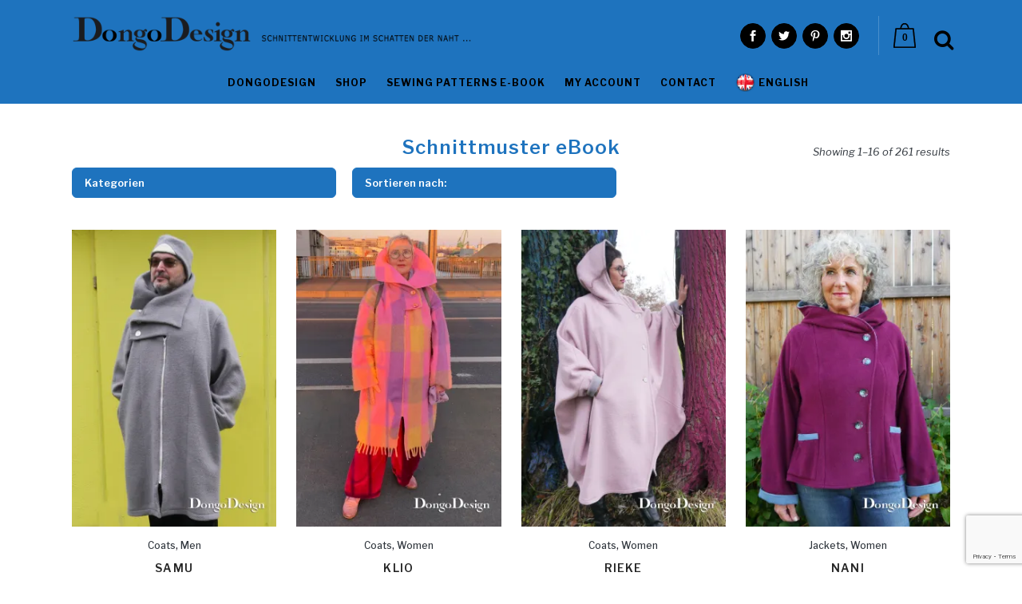

--- FILE ---
content_type: text/html; charset=UTF-8
request_url: https://schnittmuster-dongodesign.de/en/product-tags/schnittmuster-ebook-en/
body_size: 31772
content:
<!DOCTYPE html>
<html lang="en-US">
<head>
<meta charset="UTF-8" />
<meta name="viewport" content="width=device-width,initial-scale=1,user-scalable=no">
<link rel="profile" href="http://gmpg.org/xfn/11" />
<link rel="pingback" href="https://schnittmuster-dongodesign.de/xmlrpc.php" />
<meta name='robots' content='index, follow, max-image-preview:large, max-snippet:-1, max-video-preview:-1' />
<style>img:is([sizes="auto" i], [sizes^="auto," i]) { contain-intrinsic-size: 3000px 1500px }</style>
<script>window._wca = window._wca || [];</script>
<!-- This site is optimized with the Yoast SEO plugin v26.3 - https://yoast.com/wordpress/plugins/seo/ -->
<title>Schnittmuster eBook Archives - DongoDesign</title>
<meta name="description" content="Schnittmuster, DongoDesign Schnittmuster eShop, Sewing Patterns, DongoDesign Sewing Patterns eShop" />
<link rel="canonical" href="https://schnittmuster-dongodesign.de/en/product-tags/schnittmuster-ebook-en/" />
<link rel="next" href="https://schnittmuster-dongodesign.de/en/product-tags/schnittmuster-ebook-en/page/2/" />
<meta property="og:locale" content="en_US" />
<meta property="og:type" content="article" />
<meta property="og:title" content="Schnittmuster eBook Archives - DongoDesign" />
<meta property="og:description" content="Schnittmuster, DongoDesign Schnittmuster eShop, Sewing Patterns, DongoDesign Sewing Patterns eShop" />
<meta property="og:url" content="https://schnittmuster-dongodesign.de/en/product-tags/schnittmuster-ebook-en/" />
<meta property="og:site_name" content="DongoDesign" />
<meta name="twitter:card" content="summary_large_image" />
<meta name="twitter:site" content="@Dongodesign" />
<script type="application/ld+json" class="yoast-schema-graph">{"@context":"https://schema.org","@graph":[{"@type":"CollectionPage","@id":"https://schnittmuster-dongodesign.de/en/product-tags/schnittmuster-ebook-en/","url":"https://schnittmuster-dongodesign.de/en/product-tags/schnittmuster-ebook-en/","name":"Schnittmuster eBook Archives - DongoDesign","isPartOf":{"@id":"https://schnittmuster-dongodesign.de/en/#website"},"primaryImageOfPage":{"@id":"https://schnittmuster-dongodesign.de/en/product-tags/schnittmuster-ebook-en/#primaryimage"},"image":{"@id":"https://schnittmuster-dongodesign.de/en/product-tags/schnittmuster-ebook-en/#primaryimage"},"thumbnailUrl":"https://i0.wp.com/schnittmuster-dongodesign.de/wp-content/uploads/2025/12/Samu8.jpg?fit=750%2C1089&ssl=1","description":"Schnittmuster, DongoDesign Schnittmuster eShop, Sewing Patterns, DongoDesign Sewing Patterns eShop","breadcrumb":{"@id":"https://schnittmuster-dongodesign.de/en/product-tags/schnittmuster-ebook-en/#breadcrumb"},"inLanguage":"en-US"},{"@type":"ImageObject","inLanguage":"en-US","@id":"https://schnittmuster-dongodesign.de/en/product-tags/schnittmuster-ebook-en/#primaryimage","url":"https://i0.wp.com/schnittmuster-dongodesign.de/wp-content/uploads/2025/12/Samu8.jpg?fit=750%2C1089&ssl=1","contentUrl":"https://i0.wp.com/schnittmuster-dongodesign.de/wp-content/uploads/2025/12/Samu8.jpg?fit=750%2C1089&ssl=1","width":750,"height":1089,"caption":"Samu"},{"@type":"BreadcrumbList","@id":"https://schnittmuster-dongodesign.de/en/product-tags/schnittmuster-ebook-en/#breadcrumb","itemListElement":[{"@type":"ListItem","position":1,"name":"Home","item":"https://schnittmuster-dongodesign.de/en/"},{"@type":"ListItem","position":2,"name":"Schnittmuster eBook"}]},{"@type":"WebSite","@id":"https://schnittmuster-dongodesign.de/en/#website","url":"https://schnittmuster-dongodesign.de/en/","name":"DongoDesign","description":"Schnittmuster","potentialAction":[{"@type":"SearchAction","target":{"@type":"EntryPoint","urlTemplate":"https://schnittmuster-dongodesign.de/en/?s={search_term_string}"},"query-input":{"@type":"PropertyValueSpecification","valueRequired":true,"valueName":"search_term_string"}}],"inLanguage":"en-US"}]}</script>
<!-- / Yoast SEO plugin. -->
<link rel='dns-prefetch' href='//stats.wp.com' />
<link rel='dns-prefetch' href='//fonts.googleapis.com' />
<link rel='dns-prefetch' href='//jetpack.wordpress.com' />
<link rel='dns-prefetch' href='//s0.wp.com' />
<link rel='dns-prefetch' href='//public-api.wordpress.com' />
<link rel='dns-prefetch' href='//0.gravatar.com' />
<link rel='dns-prefetch' href='//1.gravatar.com' />
<link rel='dns-prefetch' href='//2.gravatar.com' />
<link rel='preconnect' href='//i0.wp.com' />
<link rel='preconnect' href='//c0.wp.com' />
<link rel="alternate" type="application/rss+xml" title="DongoDesign &raquo; Feed" href="https://schnittmuster-dongodesign.de/en/feed/" />
<link rel="alternate" type="application/rss+xml" title="DongoDesign &raquo; Comments Feed" href="https://schnittmuster-dongodesign.de/en/comments/feed/" />
<link rel="alternate" type="application/rss+xml" title="DongoDesign &raquo; Schnittmuster eBook Tag Feed" href="https://schnittmuster-dongodesign.de/en/product-tags/schnittmuster-ebook-en/feed/" />
<link rel='stylesheet' id='wp-block-library-css' href='https://c0.wp.com/c/6.8.3/wp-includes/css/dist/block-library/style.min.css' type='text/css' media='all' />
<style id='classic-theme-styles-inline-css' type='text/css'>
/*! This file is auto-generated */
.wp-block-button__link{color:#fff;background-color:#32373c;border-radius:9999px;box-shadow:none;text-decoration:none;padding:calc(.667em + 2px) calc(1.333em + 2px);font-size:1.125em}.wp-block-file__button{background:#32373c;color:#fff;text-decoration:none}
</style>
<link rel='stylesheet' id='mediaelement-css' href='https://c0.wp.com/c/6.8.3/wp-includes/js/mediaelement/mediaelementplayer-legacy.min.css' type='text/css' media='all' />
<link rel='stylesheet' id='wp-mediaelement-css' href='https://c0.wp.com/c/6.8.3/wp-includes/js/mediaelement/wp-mediaelement.min.css' type='text/css' media='all' />
<style id='jetpack-sharing-buttons-style-inline-css' type='text/css'>
.jetpack-sharing-buttons__services-list{display:flex;flex-direction:row;flex-wrap:wrap;gap:0;list-style-type:none;margin:5px;padding:0}.jetpack-sharing-buttons__services-list.has-small-icon-size{font-size:12px}.jetpack-sharing-buttons__services-list.has-normal-icon-size{font-size:16px}.jetpack-sharing-buttons__services-list.has-large-icon-size{font-size:24px}.jetpack-sharing-buttons__services-list.has-huge-icon-size{font-size:36px}@media print{.jetpack-sharing-buttons__services-list{display:none!important}}.editor-styles-wrapper .wp-block-jetpack-sharing-buttons{gap:0;padding-inline-start:0}ul.jetpack-sharing-buttons__services-list.has-background{padding:1.25em 2.375em}
</style>
<style id='global-styles-inline-css' type='text/css'>
:root{--wp--preset--aspect-ratio--square: 1;--wp--preset--aspect-ratio--4-3: 4/3;--wp--preset--aspect-ratio--3-4: 3/4;--wp--preset--aspect-ratio--3-2: 3/2;--wp--preset--aspect-ratio--2-3: 2/3;--wp--preset--aspect-ratio--16-9: 16/9;--wp--preset--aspect-ratio--9-16: 9/16;--wp--preset--color--black: #000000;--wp--preset--color--cyan-bluish-gray: #abb8c3;--wp--preset--color--white: #ffffff;--wp--preset--color--pale-pink: #f78da7;--wp--preset--color--vivid-red: #cf2e2e;--wp--preset--color--luminous-vivid-orange: #ff6900;--wp--preset--color--luminous-vivid-amber: #fcb900;--wp--preset--color--light-green-cyan: #7bdcb5;--wp--preset--color--vivid-green-cyan: #00d084;--wp--preset--color--pale-cyan-blue: #8ed1fc;--wp--preset--color--vivid-cyan-blue: #0693e3;--wp--preset--color--vivid-purple: #9b51e0;--wp--preset--gradient--vivid-cyan-blue-to-vivid-purple: linear-gradient(135deg,rgba(6,147,227,1) 0%,rgb(155,81,224) 100%);--wp--preset--gradient--light-green-cyan-to-vivid-green-cyan: linear-gradient(135deg,rgb(122,220,180) 0%,rgb(0,208,130) 100%);--wp--preset--gradient--luminous-vivid-amber-to-luminous-vivid-orange: linear-gradient(135deg,rgba(252,185,0,1) 0%,rgba(255,105,0,1) 100%);--wp--preset--gradient--luminous-vivid-orange-to-vivid-red: linear-gradient(135deg,rgba(255,105,0,1) 0%,rgb(207,46,46) 100%);--wp--preset--gradient--very-light-gray-to-cyan-bluish-gray: linear-gradient(135deg,rgb(238,238,238) 0%,rgb(169,184,195) 100%);--wp--preset--gradient--cool-to-warm-spectrum: linear-gradient(135deg,rgb(74,234,220) 0%,rgb(151,120,209) 20%,rgb(207,42,186) 40%,rgb(238,44,130) 60%,rgb(251,105,98) 80%,rgb(254,248,76) 100%);--wp--preset--gradient--blush-light-purple: linear-gradient(135deg,rgb(255,206,236) 0%,rgb(152,150,240) 100%);--wp--preset--gradient--blush-bordeaux: linear-gradient(135deg,rgb(254,205,165) 0%,rgb(254,45,45) 50%,rgb(107,0,62) 100%);--wp--preset--gradient--luminous-dusk: linear-gradient(135deg,rgb(255,203,112) 0%,rgb(199,81,192) 50%,rgb(65,88,208) 100%);--wp--preset--gradient--pale-ocean: linear-gradient(135deg,rgb(255,245,203) 0%,rgb(182,227,212) 50%,rgb(51,167,181) 100%);--wp--preset--gradient--electric-grass: linear-gradient(135deg,rgb(202,248,128) 0%,rgb(113,206,126) 100%);--wp--preset--gradient--midnight: linear-gradient(135deg,rgb(2,3,129) 0%,rgb(40,116,252) 100%);--wp--preset--font-size--small: 13px;--wp--preset--font-size--medium: 20px;--wp--preset--font-size--large: 36px;--wp--preset--font-size--x-large: 42px;--wp--preset--spacing--20: 0.44rem;--wp--preset--spacing--30: 0.67rem;--wp--preset--spacing--40: 1rem;--wp--preset--spacing--50: 1.5rem;--wp--preset--spacing--60: 2.25rem;--wp--preset--spacing--70: 3.38rem;--wp--preset--spacing--80: 5.06rem;--wp--preset--shadow--natural: 6px 6px 9px rgba(0, 0, 0, 0.2);--wp--preset--shadow--deep: 12px 12px 50px rgba(0, 0, 0, 0.4);--wp--preset--shadow--sharp: 6px 6px 0px rgba(0, 0, 0, 0.2);--wp--preset--shadow--outlined: 6px 6px 0px -3px rgba(255, 255, 255, 1), 6px 6px rgba(0, 0, 0, 1);--wp--preset--shadow--crisp: 6px 6px 0px rgba(0, 0, 0, 1);}:where(.is-layout-flex){gap: 0.5em;}:where(.is-layout-grid){gap: 0.5em;}body .is-layout-flex{display: flex;}.is-layout-flex{flex-wrap: wrap;align-items: center;}.is-layout-flex > :is(*, div){margin: 0;}body .is-layout-grid{display: grid;}.is-layout-grid > :is(*, div){margin: 0;}:where(.wp-block-columns.is-layout-flex){gap: 2em;}:where(.wp-block-columns.is-layout-grid){gap: 2em;}:where(.wp-block-post-template.is-layout-flex){gap: 1.25em;}:where(.wp-block-post-template.is-layout-grid){gap: 1.25em;}.has-black-color{color: var(--wp--preset--color--black) !important;}.has-cyan-bluish-gray-color{color: var(--wp--preset--color--cyan-bluish-gray) !important;}.has-white-color{color: var(--wp--preset--color--white) !important;}.has-pale-pink-color{color: var(--wp--preset--color--pale-pink) !important;}.has-vivid-red-color{color: var(--wp--preset--color--vivid-red) !important;}.has-luminous-vivid-orange-color{color: var(--wp--preset--color--luminous-vivid-orange) !important;}.has-luminous-vivid-amber-color{color: var(--wp--preset--color--luminous-vivid-amber) !important;}.has-light-green-cyan-color{color: var(--wp--preset--color--light-green-cyan) !important;}.has-vivid-green-cyan-color{color: var(--wp--preset--color--vivid-green-cyan) !important;}.has-pale-cyan-blue-color{color: var(--wp--preset--color--pale-cyan-blue) !important;}.has-vivid-cyan-blue-color{color: var(--wp--preset--color--vivid-cyan-blue) !important;}.has-vivid-purple-color{color: var(--wp--preset--color--vivid-purple) !important;}.has-black-background-color{background-color: var(--wp--preset--color--black) !important;}.has-cyan-bluish-gray-background-color{background-color: var(--wp--preset--color--cyan-bluish-gray) !important;}.has-white-background-color{background-color: var(--wp--preset--color--white) !important;}.has-pale-pink-background-color{background-color: var(--wp--preset--color--pale-pink) !important;}.has-vivid-red-background-color{background-color: var(--wp--preset--color--vivid-red) !important;}.has-luminous-vivid-orange-background-color{background-color: var(--wp--preset--color--luminous-vivid-orange) !important;}.has-luminous-vivid-amber-background-color{background-color: var(--wp--preset--color--luminous-vivid-amber) !important;}.has-light-green-cyan-background-color{background-color: var(--wp--preset--color--light-green-cyan) !important;}.has-vivid-green-cyan-background-color{background-color: var(--wp--preset--color--vivid-green-cyan) !important;}.has-pale-cyan-blue-background-color{background-color: var(--wp--preset--color--pale-cyan-blue) !important;}.has-vivid-cyan-blue-background-color{background-color: var(--wp--preset--color--vivid-cyan-blue) !important;}.has-vivid-purple-background-color{background-color: var(--wp--preset--color--vivid-purple) !important;}.has-black-border-color{border-color: var(--wp--preset--color--black) !important;}.has-cyan-bluish-gray-border-color{border-color: var(--wp--preset--color--cyan-bluish-gray) !important;}.has-white-border-color{border-color: var(--wp--preset--color--white) !important;}.has-pale-pink-border-color{border-color: var(--wp--preset--color--pale-pink) !important;}.has-vivid-red-border-color{border-color: var(--wp--preset--color--vivid-red) !important;}.has-luminous-vivid-orange-border-color{border-color: var(--wp--preset--color--luminous-vivid-orange) !important;}.has-luminous-vivid-amber-border-color{border-color: var(--wp--preset--color--luminous-vivid-amber) !important;}.has-light-green-cyan-border-color{border-color: var(--wp--preset--color--light-green-cyan) !important;}.has-vivid-green-cyan-border-color{border-color: var(--wp--preset--color--vivid-green-cyan) !important;}.has-pale-cyan-blue-border-color{border-color: var(--wp--preset--color--pale-cyan-blue) !important;}.has-vivid-cyan-blue-border-color{border-color: var(--wp--preset--color--vivid-cyan-blue) !important;}.has-vivid-purple-border-color{border-color: var(--wp--preset--color--vivid-purple) !important;}.has-vivid-cyan-blue-to-vivid-purple-gradient-background{background: var(--wp--preset--gradient--vivid-cyan-blue-to-vivid-purple) !important;}.has-light-green-cyan-to-vivid-green-cyan-gradient-background{background: var(--wp--preset--gradient--light-green-cyan-to-vivid-green-cyan) !important;}.has-luminous-vivid-amber-to-luminous-vivid-orange-gradient-background{background: var(--wp--preset--gradient--luminous-vivid-amber-to-luminous-vivid-orange) !important;}.has-luminous-vivid-orange-to-vivid-red-gradient-background{background: var(--wp--preset--gradient--luminous-vivid-orange-to-vivid-red) !important;}.has-very-light-gray-to-cyan-bluish-gray-gradient-background{background: var(--wp--preset--gradient--very-light-gray-to-cyan-bluish-gray) !important;}.has-cool-to-warm-spectrum-gradient-background{background: var(--wp--preset--gradient--cool-to-warm-spectrum) !important;}.has-blush-light-purple-gradient-background{background: var(--wp--preset--gradient--blush-light-purple) !important;}.has-blush-bordeaux-gradient-background{background: var(--wp--preset--gradient--blush-bordeaux) !important;}.has-luminous-dusk-gradient-background{background: var(--wp--preset--gradient--luminous-dusk) !important;}.has-pale-ocean-gradient-background{background: var(--wp--preset--gradient--pale-ocean) !important;}.has-electric-grass-gradient-background{background: var(--wp--preset--gradient--electric-grass) !important;}.has-midnight-gradient-background{background: var(--wp--preset--gradient--midnight) !important;}.has-small-font-size{font-size: var(--wp--preset--font-size--small) !important;}.has-medium-font-size{font-size: var(--wp--preset--font-size--medium) !important;}.has-large-font-size{font-size: var(--wp--preset--font-size--large) !important;}.has-x-large-font-size{font-size: var(--wp--preset--font-size--x-large) !important;}
:where(.wp-block-post-template.is-layout-flex){gap: 1.25em;}:where(.wp-block-post-template.is-layout-grid){gap: 1.25em;}
:where(.wp-block-columns.is-layout-flex){gap: 2em;}:where(.wp-block-columns.is-layout-grid){gap: 2em;}
:root :where(.wp-block-pullquote){font-size: 1.5em;line-height: 1.6;}
</style>
<!-- <link rel='stylesheet' id='contact-form-7-css' href='https://schnittmuster-dongodesign.de/wp-content/plugins/contact-form-7/includes/css/styles.css?ver=6.1.4' type='text/css' media='all' /> -->
<!-- <link rel='stylesheet' id='wcml-dropdown-0-css' href='//schnittmuster-dongodesign.de/wp-content/plugins/woocommerce-multilingual/templates/currency-switchers/legacy-dropdown/style.css?ver=5.5.3.1' type='text/css' media='all' /> -->
<link rel="stylesheet" type="text/css" href="//schnittmuster-dongodesign.de/wp-content/cache/wpfc-minified/h46q9mm/2sbgf.css" media="all"/>
<style id='woocommerce-inline-inline-css' type='text/css'>
.woocommerce form .form-row .required { visibility: visible; }
</style>
<!-- <link rel='stylesheet' id='wpml-legacy-dropdown-0-css' href='https://schnittmuster-dongodesign.de/wp-content/plugins/sitepress-multilingual-cms/templates/language-switchers/legacy-dropdown/style.min.css?ver=1' type='text/css' media='all' /> -->
<!-- <link rel='stylesheet' id='wpml-menu-item-0-css' href='https://schnittmuster-dongodesign.de/wp-content/plugins/sitepress-multilingual-cms/templates/language-switchers/menu-item/style.min.css?ver=1' type='text/css' media='all' /> -->
<!-- <link rel='stylesheet' id='gateway-css' href='https://schnittmuster-dongodesign.de/wp-content/plugins/woocommerce-paypal-payments/modules/ppcp-button/assets/css/gateway.css?ver=3.3.0' type='text/css' media='all' /> -->
<link rel="stylesheet" type="text/css" href="//schnittmuster-dongodesign.de/wp-content/cache/wpfc-minified/2c7hm2ci/2sbgf.css" media="all"/>
<link rel='stylesheet' id='brands-styles-css' href='https://c0.wp.com/p/woocommerce/10.3.7/assets/css/brands.css' type='text/css' media='all' />
<!-- <link rel='stylesheet' id='bridge-default-style-css' href='https://schnittmuster-dongodesign.de/wp-content/themes/bridge/style.css?ver=6.8.3' type='text/css' media='all' /> -->
<!-- <link rel='stylesheet' id='bridge-qode-font_awesome-css' href='https://schnittmuster-dongodesign.de/wp-content/themes/bridge/css/font-awesome/css/font-awesome.min.css?ver=6.8.3' type='text/css' media='all' /> -->
<!-- <link rel='stylesheet' id='bridge-qode-font_elegant-css' href='https://schnittmuster-dongodesign.de/wp-content/themes/bridge/css/elegant-icons/style.min.css?ver=6.8.3' type='text/css' media='all' /> -->
<!-- <link rel='stylesheet' id='bridge-qode-linea_icons-css' href='https://schnittmuster-dongodesign.de/wp-content/themes/bridge/css/linea-icons/style.css?ver=6.8.3' type='text/css' media='all' /> -->
<!-- <link rel='stylesheet' id='bridge-qode-dripicons-css' href='https://schnittmuster-dongodesign.de/wp-content/themes/bridge/css/dripicons/dripicons.css?ver=6.8.3' type='text/css' media='all' /> -->
<!-- <link rel='stylesheet' id='bridge-qode-kiko-css' href='https://schnittmuster-dongodesign.de/wp-content/themes/bridge/css/kiko/kiko-all.css?ver=6.8.3' type='text/css' media='all' /> -->
<!-- <link rel='stylesheet' id='bridge-qode-font_awesome_5-css' href='https://schnittmuster-dongodesign.de/wp-content/themes/bridge/css/font-awesome-5/css/font-awesome-5.min.css?ver=6.8.3' type='text/css' media='all' /> -->
<!-- <link rel='stylesheet' id='bridge-stylesheet-css' href='https://schnittmuster-dongodesign.de/wp-content/themes/bridge/css/stylesheet.min.css?ver=6.8.3' type='text/css' media='all' /> -->
<link rel="stylesheet" type="text/css" href="//schnittmuster-dongodesign.de/wp-content/cache/wpfc-minified/709tslg5/2sbgf.css" media="all"/>
<style id='bridge-stylesheet-inline-css' type='text/css'>
.archive.disabled_footer_top .footer_top_holder, .archive.disabled_footer_bottom .footer_bottom_holder { display: none;}
</style>
<!-- <link rel='stylesheet' id='bridge-woocommerce-css' href='https://schnittmuster-dongodesign.de/wp-content/themes/bridge/css/woocommerce.min.css?ver=6.8.3' type='text/css' media='all' /> -->
<!-- <link rel='stylesheet' id='bridge-woocommerce-responsive-css' href='https://schnittmuster-dongodesign.de/wp-content/themes/bridge/css/woocommerce_responsive.min.css?ver=6.8.3' type='text/css' media='all' /> -->
<!-- <link rel='stylesheet' id='bridge-print-css' href='https://schnittmuster-dongodesign.de/wp-content/themes/bridge/css/print.css?ver=6.8.3' type='text/css' media='all' /> -->
<!-- <link rel='stylesheet' id='bridge-style-dynamic-css' href='https://schnittmuster-dongodesign.de/wp-content/themes/bridge/css/style_dynamic_callback.php?ver=6.8.3' type='text/css' media='all' /> -->
<!-- <link rel='stylesheet' id='bridge-responsive-css' href='https://schnittmuster-dongodesign.de/wp-content/themes/bridge/css/responsive.min.css?ver=6.8.3' type='text/css' media='all' /> -->
<!-- <link rel='stylesheet' id='bridge-style-dynamic-responsive-css' href='https://schnittmuster-dongodesign.de/wp-content/themes/bridge/css/style_dynamic_responsive_callback.php?ver=6.8.3' type='text/css' media='all' /> -->
<link rel="stylesheet" type="text/css" href="//schnittmuster-dongodesign.de/wp-content/cache/wpfc-minified/qtnkjcul/2sbgf.css" media="all"/>
<style id='bridge-style-dynamic-responsive-inline-css' type='text/css'>
.rc-anchor-light.rc-anchor-normal, .rc-anchor-light.rc-anchor-compact {
border: 1px solid #d3d3d3;
border-radius: 8px !important;
}
div.wpforms-container-full button[type=submit]:not(:hover):not(:active) {
text-transform: uppercase !important;
font-weight: 500 !important;
}
div.wpforms-container-full button[type=submit]:hover {
text-transform: uppercase !important;
}
.wpforms-form button[type=submit] {
background-color: #000000 !important;
border-color: #000000 !important;
color: #ffffff !important;
transition: background 0.3s ease-in-out;
border: 1px solid #000000 !important; 
border-radius: 8px !important;
width: 130px;
max-height: 33px !important;
opacity: 1;
font-size: 13px !important;
text-transformation: uppercase;
font-weight: 500 !important;
}
.wpforms-form button[type=submit]:hover {
background: #ffffff !important;
color: #000 !important;
text-transformation: uppercase;
}
.wpforms-container ::-webkit-input-placeholder { /* Chrome and Safari */
color: #ffffff !important;
opacity: 1 !important;
}
.wpforms-container :-moz-placeholder { /* Mozilla Firefox 4 to 18 */
color: #ffffff !important;
opacity: 1 !important;
}
.wpforms-container ::-moz-placeholder { /* Mozilla Firefox 19+ */
color: #ffffff !important;
opacity: 1 !important;
}
.wpforms-container :-ms-input-placeholder { /* Internet Explorer 10-11 */
color: #ffffff !important;
}
.wpforms-container ::-ms-input-placeholder { /* Microsoft Edge */
color: #ffffff !important;
}
.wpforms-container ::placeholder {
color: #ffffff !important;
}
div.wpforms-container-full .wpforms-field-label, div.wpforms-container-full input[type=text], div.wpforms-container-full input[type=email]  {
font-size: 13px !important;
background-color: #000000 !important;
color: #ffffff  !important;
border: 1px solid #000000 !important; 
border-radius: 8px !important;
height: 35px;
}
.wpforms-field-label {
color: #FFFFFF !important;
}
.wpforms-container .wpforms-field {
padding: 5px 0 !important;
}
div.wpforms-container-full:not(:empty) {
margin: 0px auto !important;
}
.rc-anchor-light {
background: #000000 !important;
color: #ffffff !important;
}
a:any-link3 {
color: #1e73be;
text-decoration: none !important;
}
a:any-link3:hover {
color: #1e73be;
text-decoration: underline !important;
}
a:any-link2 {
color: #000000 !important;
text-decoration: none !important;
}
a:any-link2:hover {
color: #ffffff !important;
text-decoration: none !important;
}
a.footer:link {
color: #000000;
text-decoration: none !important;
}
a.footer:link {
color: #ffffff;
text-decoration: none !important;
}
.wpcf7 .wpcf7-recaptcha[data-align="center"] > div {
margin: 0 auto;
margin-bottom: 17px !important;
}
.wpcf7 form.wpcf7-form p {
margin-bottom: 0px !important;
}
.footer_top span:not(.q_social_icon_holder):not(.fa-stack):not(.qode_icon_shortcode):not(.qode_icon_font_elegant):not(.qode-icon-kiko) {
line-height: 0px !important;
}
div.wpcf7-response-output.wpcf7-validation-errors {
background-color: #2a2a2ab3;
border-radius: 8px;
font-size: 12px;
}
div.wpcf7-response-output.wpcf7-mail-sent-ok {
background-color: #2a2a2ab3;
border-radius: 8px;
font-size: 12px;
}
.vc_col-has-fill>.vc_column-inner {
border-radius: 8px;
/* border: 2px; */
}
.cf7_custom_style_2 input.wpcf7-form-control.wpcf7-text {
font-size: 12px;
font-weight: 500;
}
.woocommerce ul.products li.product .product-categories a:not(:hover), .woocommerce-page ul.products li.product .product-categories a:not(:hover) {
text-decoration: none;
}
.woocommerce ul.products li.product .product-categories a, .woocommerce-page ul.products li.product .product-categories a {
color: #1e73be;
text-decoration: none;
}
.woocommerce ul.products li.product, .woocommerce ul.products li.product a.product-category, .woocommerce-page ul.products li.product a.product-category {
text-decoration: none;
}
.woocommerce-page input[type='text']:not(.qode_search_field):not(.qty)  {
border-radius: 6px;
}
.cf7_custom_style_2 input.wpcf7-form-control.wpcf7-submit, .cf7_custom_style_2 input.wpcf7-form-control.wpcf7-submit:not([disabled]) {
height: 33px;
line-height: 3px;
}
.footer_top h5 {
color: #000;
margin: 0 0 22px;
}
.column-left {
float: left;
width: 32.5%;
}
.column-right {
float: right;
width: 33%;
}
.column-center {
display: inline-block;
width: 32.5%;
}
nav.main_menu {
top: 0 !important;
}
main_menu drop_down center {
top: 0 !important;
}
div.wpcf7 {
padding: 5px !important;
}
.blog_holder article .post_image img {
width: 30%;
}
.woocommerce-account table.shop_table {
margin-bottom: 45px;
width: 80%;
}
.woocommerce-checkout table.shop_table {
width: 80%;
margin-bottom: 33px;
}
.woocommerce-checkout .shop_table.order_details tr td a {
color: #fff;
}
nav.main_menu>ul {
left: -5.6%;
}
.woocommerce ul.products li.product .product-categories a:not(:hover), .woocommerce-page ul.products li.product .product-categories a:not(:hover) {
color: #31373e;
}
#respond textarea {
background-color: rgba(30, 115, 190, 0.2) !important;
color: #000000;
font-weight: 500;
border-radius: 6px;
}
.header_inner_right {
padding-top: 15px !important;
}
@media only screen and (max-width: 1000px) {
.q_logo a, .q_logo img {
height: 40px !important;
}
}
@media screen and (max-width: 1024px) {
.title.title_size_medium h1 {
color: #ffffff !important;
padding-bottom: 20px;
}
}
.wpml-ls-menu-item .wpml-ls-flag {
height: 29px !important;
width: 25px !important;
vertical-align: middle !important;
margin-top: -9px;
}
.woocommerce .woocommerce-result-count {
height: 10px;
margin-bottom: 0;
padding-top: 60px;
line-height: 0px !important;
width: 80%;
color: #31373e;
font-style: italic;
}
.title {
height: 115px !important;
}
.q_logo img {
top: -31%;
}
.woocommerce div.product div.related .qode-related-upsells-title {
margin-bottom: -40px;
}
.woocommerce.single-product.qode-product-single-tabs-on-bottom .product .related {
padding-top: 35px;
margin-bottom: 0px;
}
.pf_select .prdctfltr_filter_wrapper {
margin-bottom: -10px;
padding-top: 10px;
}
.prdctfltr_wc.prdctfltr_woocommerce.pf_select i.prdctfltr-up {
top: 26px !important;
}
.prdctfltr_wc.prdctfltr_woocommerce.pf_select i.prdctfltr-down  {
top: 26px !important;
}
.prdctfltr_wc {
margin-bottom: -70px !important;
margin-top: 40px;
}
.title h1 {
margin: 8% 0 2.9% 0;
}
.woocommerce ul.products {
margin-top: 90px;
}
.title.title_size_medium h1 {
font-size: 24px;
text-transform: none;
color: #1e73be;
line-height: 1.38em;
padding-top: 5px;
}
form.woocommerce-ordering {
display: none !important;
}
p.woocommerce-result-count {
display: block !important;
}
span.wpcf7-not-valid-tip {
color: #fb0000;
font-weight: 500;
-webkit-text-shadow: 1px 1px 2px rgba(0, 0, 0, 0.8);
-moz-text-shadow: 1px 1px 2px rgba(0, 0, 0, 0.8);
text-shadow: 1px 1px 2px rgba(0, 0, 0, 0.8);
}
div.wpcf7-response-output:before {
width: 10px;
color: #ffffff;
}
.woocommerce input[type='text']:not(.qode_search_field):not(.qty), 
{
font-size: 13px;
color: #ffffff;
-webkit-text-shadow: 1px 1px 2px rgba(0, 0, 0, 0.65);
-moz-text-shadow: 1px 1px 2px rgba(0, 0, 0, 0.65);
text-shadow: 1px 1px 2px rgba(0, 0, 0, 0.65);
padding: 10px 20px 10px 25px;
border-radius: 8px;
-webkit-box-shadow: 2px 2px 2px 0px rgba(50, 50, 50, 0.55);
-moz-box-shadow: 2px 2px 2px 0px rgba(50, 50, 50, 0.55);
box-shadow: 2px 2px 2px 0px rgba(50, 50, 50, 0.55);
}
div.wpcf7-response-output.wpcf7-mail-sent-ok {
background-color: #5cccb6;
}
.woocommerce input[type=text]:not(.qode_search_field), .woocommerce-page input[type=text]:not(.qode_search_field) {
font-family: Libre Franklin;
}
.select2-container--default .select2-results__option[data-selected=true] {
background-color: rgba(30, 115, 190, 0.1);
}
.select2-container--default.select2-container--open .select2-selection--single {
color: #1e73be !important;
}
.select2-container--default .select2-results__option[aria-selected=true], .select2-container--default .select2-results__option--highlighted[aria-selected] {
color: #1e73be !important;
}
.woocommerce input[type=text]:not(.qode_search_field), .woocommerce-page input[type=text]:not(.qode_search_field) {
font-weight: 500;
}
.woocommerce input[type='password'] {
border-radius: 6px;
font-weight: 500;
color: #000;
background-color: rgba(30, 115, 190, 0.2) !important;
}
.select2-container--default .select2-selection--single .select2-selection__rendered {
color: #000 !important;
}
.woocommerce-page input[type='tel'] {
border-radius: 6px;
font-weight: 500;
color: #000;
background-color: rgba(30, 115, 190, 0.2) !important;
}
.woocommerce form.checkout table.shop_table tfoot tr.order-total th {
color: #1e73be !important;
font-weight: 600;
font-size: 15px;
}
.woocommerce form.checkout table.shop_table tfoot tr.order-total td span.amount {
color: #1e73be !important;
font-weight: 600;
font-size: 15px;
}
.woocommerce textarea, .woocommerce-page textarea {
font-family: Libre Franklin;
color: #202020;
}
.select2-container--default .select2-selection--single {
border-radius: 6px;
}
.woocommerce form.checkout .col2-set .form-row.notes textarea {
color: #000;
background-color: rgba(30, 115, 190, 0.2) !important;
border-radius: 6px;
}
.woocommerce form.checkout .col2-set .form-row input[type=text], .woocommerce form.checkout .col2-set .form-row input[type=email], .woocommerce form.checkout .col2-set .form-row input[type=password], .woocommerce form.checkout .col2-set .form-row input[type=tel] {
border-radius: 6px;
font-weight: 500;
}
.woocommerce div.cart-collaterals div.cart_totals table tr.order-total strong span.amount, .woocommerce-page div.cart-collaterals div.cart_totals table tr.order-total strong span.amount {
color: #1e73be !important;
}
.woocommerce-account .woocommerce-MyAccount-navigation li.is-active a {
color: #1e73be !important;
}
.woocommerce .woocommerce-info, .woocommerce .woocommerce-message {
font-family: Libre Franklin;
color: #000;
font-size: 16px;
font-weight: 600;
}
.woocommerce-account .woocommerce-MyAccount-navigation li a {
color: #000 !important;
text-decoration: none;
}
.woocommerce-account .woocommerce-MyAccount-navigation li a:hover {
color: #1e73be !important;
}
.woocommerce div.product div.related .qode-related-upsells-title {
color: #1e73be;
font-weight: 600;
}
.woocommerce form.checkout .col2-set .form-row input[type=text], .woocommerce form.checkout .col2-set .form-row input[type=email], .woocommerce form.checkout .col2-set .form-row input[type=password], .woocommerce form.checkout .col2-set .form-row input[type=tel] {
background-color: rgba(30, 115, 190, 0.2) !important;
border-radius: 6px;
color: #000;
}
.woocommerce div.product {
padding-top: 100px;
}
.woocommerce.single-product.qode-product-single-tabs-on-bottom .product .images:not(.qode-add-gallery-and-zoom-support).woocommerce-product-gallery--with-images .woocommerce-product-gallery__image:not(:first-child) {
height: auto;
padding-top: 0px;
padding-right: 0px;
}
@media only screen and (min-width:601px)
.woocommerce.single-product.qode-product-single-tabs-on-bottom .product .images:not(.qode-add-gallery-and-zoom-support).woocommerce-product-gallery--with-images .woocommerce-product-gallery__image:nth-child(2n) {
top: 0;
}
.woocommerce.single-product.qode-product-single-tabs-on-bottom .product .images:not(.qode-add-gallery-and-zoom-support).woocommerce-product-gallery--with-images .woocommerce-product-gallery__image:not(:first-child) {
width: 77px;
}
.header_bottom .shopping_cart_dropdown {
border: 1px dotted #bdc4cd;
-webkit-box-shadow: 2px 2px 2px 0px rgba(50, 50, 50, 0.35);
-moz-box-shadow: 2px 2px 2px 0px rgba(50, 50, 50, 0.35);
box-shadow: 2px 2px 2px 0px rgba(50, 50, 50, 0.35);
}
.shopping_cart_dropdown ul li {
border-bottom: 1px dotted #bdc4cd;
}
.shopping_cart_dropdown .qbutton:hover {
background-color: #ffffff;
border:  1px solid #4b5259;
color: #000;
}
.shopping_cart_dropdown span.total span {
color: #4b5259;
}
.shopping_cart_dropdown span.total {
color: #4b5259;
}
.shopping_cart_dropdown .cart_list span.quantity {
color: #4b5259;
}
.shopping_cart_dropdown ul li a {
color: #000000;
}
.shopping_cart_dropdown ul li a:hover {
color: #4b5259;
}
.shopping_cart_dropdown {
color:#000000;
border-radius: 6px;
width: 200px;
}
a.footer:link {
color:#000000;
text-decoration:none;
}
a.footer:visited {
color:#000000;
text-decoration:none;
}
a.footer:hover {
color:#ffffff;
text-decoration:none;
}
div.wpcf7 {
padding: 35px;
}
.drop_down .second .inner>ul, li.narrow .second .inner ul {
background-color: rgba(0, 0, 0, 0.85);
}
li.narrow .second .inner ul {
padding: 2px 0;
}
.drop_down .second .inner>ul, li.narrow .second .inner ul {
border-radius: 8px;
width: 180px;
margin-top: 15px;
}
.drop_down .narrow .second .inner ul li a {
padding-left: 12px;
padding-right: 12px;
}
nav.main_menu > ul > li > a {
padding: 0px 12px;
padding-top: 40px;
line-height: 18px;
}
.woocommerce div.product div.product_meta > span a {
color: #555f6b;
}
.woocommerce div.product div.product_meta > span a hover {
color: #27a4f7;
text-decoration: underline;
}
.woocommerce div.product .summary p.price {
line-height: 25px;
color: #1e73be;
margin-top: 10px;
margin-bottom: 20px;
}
@media (max-width: 900px) {  
.prdctfltr_wc.prdctfltr_woocommerce.pf_select .prdctfltr_woocommerce_ordering {
margin: 0 -10px !important;
width: 170% !important;
float: none;
}
}
.prdctfltr_wc_regular.prdctfltr_wc.prdctfltr_woocommerce.prdctfltr_scroll_active .prdctfltr_terms_customized_select .prdctfltr_add_scroll, .prdctfltr_wc.prdctfltr_woocommerce.pf_select.prdctfltr_scroll_active .prdctfltr_add_scroll {
border: 1px solid #1e73be;
border-radius: 6px;
background-color: rgba(255, 255, 255, 0.89);
top: 59px !important;
}
.woocommerce .product .images .woocommerce-product-gallery__image img {
width: 469px;
margin-bottom: 10px;
}
nav.main_menu {
position: absolute;
z-index: 100;
text-align: left;
margin-top: 55px;
margin-left: auto;
margin-right: auto;
left: 20.5%;
}
.prdctfltr_wc {
width: 62%;
}
.prdctfltr_wc.prdctfltr_woocommerce.pf_select .prdctfltr_filter .prdctfltr_regular_title {
border: 1px solid #1e73be;
padding: 5px 15px;
background-color: #1e73be;
color: #fff;
}
.pf_select .prdctfltr_filter .prdctfltr_regular_title {
background-color: #000;
border-radius: 6px;
margin-top: 0px !important;
}
.prdctfltr_wc.prdctfltr_woocommerce.pf_select.prdctfltr_scroll_default .prdctfltr_add_scroll  {
border-color: #1e73be;
background-color: rgba(189, 189, 189, 0.74);
border-radius: 6px;
top: 42px;
}
.shopping_cart_header .header_cart {
background-image: url('https://schnittmuster-dongodesign.de/wp-content/uploads/2018/08/shopping-cart-dark.png');
background-size: 28px 31px;
width: 28px;
height: 31px;
}
.shopping_cart_header .header_cart span {
line-height: 37px;
width: 28px;
color: #000000;
font-family: Montserrat,sans-serif;
font-weight: 700;
font-size: 12px;
}
.footer_bottom p, .footer_bottom span {
margin: 0;
font-size: 11px;
}
.woocommerce ul.products li.product h6 {
font-weight: 600;
font-size: 14px;
letter-spacing: 1.2px;
margin-bottom: 0px !important;
}
.woocommerce ul.products li.product .product-categories {
margin-top: 10px;
}
.woocommerce-pagination ul.page-numbers li span.current {
color: #fff;
background-color: #1e73be;
border-color: #1e73be;
font-size: 12px;
width: 26px;
height: 30px;
line-height: 30px;
font-weight: 700;
}
.woocommerce-pagination ul.page-numbers li a {
color: #000;
font-size: 12px;
width: 26px;
height: 30px;
line-height: 30px;
margin: 20px 11px 0 0;
border: 2px solid rgba(30, 115, 190, 0.2);
}
.woocommerce-pagination ul.page-numbers li a:hover {
color: #000;
background-color: rgba(30, 115, 190, 0.2);
border-color: rgba(30, 115, 190, 0.2);
}
.woocommerce-pagination ul.page-numbers li span {
color: #000;
font-size: 12px;
width: 26px;
height: 30px;
line-height: 30px;
margin: 20px 11px 0 0;
border: 2px solid  rgba(30, 115, 190, 0.2);
}
.woocommerce .button {
line-height: 38px;
height: 38px;
}
nav.mobile_menu ul li a:active {
color: #000000;
}
nav.mobile_menu ul li a, nav.mobile_menu ul li h3 {
color: #8c8c8c;
font-size: 12px;
font-weight: 700;
letter-spacing: 1px;
}
nav.mobile_menu ul li a:hover {
color: #000000;
}
clear: both;
margin-top: 90px;
}
header:not(.with_hover_bg_color) nav.main_menu > ul > li:hover > a {
opacity: 1;
}
nav.main_menu ul li a span.underline_dash {
bottom: -30%;
}
nav.main_menu.left>ul {
margin-left: 13px;
}
div.wpcf7 img.ajax-loader {
display: block;
margin: 0 auto;
}
@media only screen and (min-width: 769px) {
.header_bottom .shopping_cart_header {
border-left:1px solid rgba(255,255,255,0.2);
padding: 9px 0 9px 18px;
margin-left: 0px;
}
.footer_top .three_columns .column2 .column_inner>div {
margin: 0 17px 0 0;
}
.ls-nav-prev, .ls-nav-next {
opacity: 1!important;
}
.ls-v5 .ls-nav-prev {
left: 25px!important;
}
.ls-v5 .ls-nav-next {
right: 25px!important;
}
.qode_product_list_masonry_holder .qode_product_list_item .qode_product_list_item_inner .qode_product_category a {
font-family: 'Georgia', serif;
font-style: italic;
font-size: 14px !important;
}
.qode_product_list_masonry_holder .qode_product_list_item .qode_product_list_item_inner .qode_product_category {
margin-bottom: 7px;
}
.qode_product_list_masonry_holder .qode_product_list_item .qode_product_list_item_inner .qode_product_price {
font-family: 'Georgia', serif;
font-style: italic;
font-size: 16px;
font-weight: 400;
margin-top: 6px;
}
.woocommerce aside ul.product_list_widget li img, .wpb_widgetised_column ul.product_list_widget li img, aside ul.product_list_widget li img{
width: 80px;
margin-right: 18px;
}
.qode-instagram-feed li {
padding: 0 1px!important;
margin: 0 0 2px!important;
}
.qode-instagram-feed {
margin-left: -1px;
}
.wpb_widgetised_column .widget li {
margin: 0;
}
.woocommerce aside ul.product_list_widget li, .wpb_widgetised_column ul.product_list_widget li, aside ul.product_list_widget li{
padding: 0;
margin-bottom: 3px;
}
aside ul.product_list_widget li span.amount,
.wpb_widgetised_column ul.product_list_widget li span.amount{
font-size: 16px;
font-style: italic;
font-weight: 400;
letter-spacing: 0;
font-family: 'Georgia', serif;
}
.wpb_widgetised_column .widget h5 {
margin-bottom: 24px;
}
.wpb_widgetised_column .widget_product_categories h5 {
margin-bottom: 14px;
}
.wpb_widgetised_column .widget {
margin: 0 0 26px;
}
.woocommerce.single-product.qode-product-single-tabs-on-bottom .product .summary .qode-sp-separator.separator {
display: none;
}
.woocommerce.single-product.qode-product-single-tabs-on-bottom .product .summary .product-categories {
font-style: normal;
}
.woocommerce.single-product.qode-product-single-tabs-on-bottom .product .summary .product-categories a {
color: #31373e;
}
.woocommerce.single-product.qode-product-single-tabs-on-bottom .product .summary .product-categories a:hover {
color: #27a4f7;
}
.woocommerce div.product .cart .quantity {
margin-right: 24px;
padding-top: 8px;
}
.woocommerce div.product div[itemprop=description] {
margin: 22px 0 46px 0;
}
.woocommerce #reviews h2 {
letterspacing: 1px;
}
.woocommerce table.shop_attributes th {
font-weight: 500;
letter-spacing: 1px;
font-size: 13px;
}
.woocommerce.single-product.qode-product-single-tabs-on-bottom .product .product_meta>span, .woocommerce div.product div.product_meta>span span, .woocommerce div.product div.product_meta>span a {
font-weight: 400;
}
.woocommerce div.product .product_meta {
margin: 12px 0;
}
.woocommerce ul.products li.product .add-to-cart-button, .woocommerce ul.products li.product .added_to_cart {
padding: 0 10px;
}
.woocommerce ul.products li.product a.product-category.product-info, .woocommerce-page ul.products li.product a.product-category.product-info {
padding-top: 0px;
}
.woocommerce .summary {
margin-bottom: 0;
}
.shopping_cart_dropdown .qbutton {
background-color: #000000;
border: 1px solid #000000;
}
@media only screen and (max-width: 768px) {
.subtitle, .title.title_size_large .text_above_title {
display: none;
}
@media only screen and (max-width: 600px) {
.woocommerce .product h1.product_title {
font-size: 25px;
line-height: 33px;
letter-spacing: 2px;
}
.woocommerce ul.products li.product .added_to_cart {
color: #fff;
border-radius: 0;
padding: 0 31px;
line-height: 49px;
height: 49px;
letter-spacing: 2.2px;
}
.woocommerce .woocommerce-message a.button:hover {
background-color: #cdaf6e;
border-color: #cdaf6e;
}
.woocommerce ul.products li.product a.product-category, .woocommerce-page ul.products li.product a.product-category{
background-color: transparent;
}
.woocommerce ul.products li.product .top-product-section{
background-color: #f8f8f8;
}
.woocommerce ul.products li.product:hover .image-wrapper img{
opacity: 0.5;
}
.woocommerce-page input[type="submit"],.woocommerce table.cart td.actions input[type="submit"], .woocommerce .button{
line-height: 46px;
}
.woocommerce-page input[type="submit"]::-moz-focus-inner {
border: 0;
}
header.fixed.transparent.scrolled .shopping_cart_dropdown{
top: 100%;
}
.qbutton .qode_button_icon_element {
font-size: 23px;
position: relative;
top: 5px;
margin: 0 0 0 12px;
}
.carousel-inner .active .slider_content .text.one_by_one.subtitle_above_title.no_separator a.qbutton {
padding-right: 11px;
}
</style>
<!-- <link rel='stylesheet' id='js_composer_front-css' href='https://schnittmuster-dongodesign.de/wp-content/plugins/js_composer/assets/css/js_composer.min.css?ver=8.6.1' type='text/css' media='all' /> -->
<link rel="stylesheet" type="text/css" href="//schnittmuster-dongodesign.de/wp-content/cache/wpfc-minified/g544mb3k/2sbg9.css" media="all"/>
<link rel='stylesheet' id='bridge-style-handle-google-fonts-css' href='https://fonts.googleapis.com/css?family=Raleway%3A100%2C200%2C300%2C400%2C500%2C600%2C700%2C800%2C900%2C100italic%2C300italic%2C400italic%2C700italic%7CLibre+Franklin%3A100%2C200%2C300%2C400%2C500%2C600%2C700%2C800%2C900%2C100italic%2C300italic%2C400italic%2C700italic&#038;subset=latin%2Clatin-ext&#038;ver=1.0.0' type='text/css' media='all' />
<!-- <link rel='stylesheet' id='bridge-core-dashboard-style-css' href='https://schnittmuster-dongodesign.de/wp-content/plugins/bridge-core/modules/core-dashboard/assets/css/core-dashboard.min.css?ver=6.8.3' type='text/css' media='all' /> -->
<!-- <link rel='stylesheet' id='newsletter-css' href='https://schnittmuster-dongodesign.de/wp-content/plugins/newsletter/style.css?ver=9.0.7' type='text/css' media='all' /> -->
<!-- <link rel='stylesheet' id='bridge-childstyle-css' href='https://schnittmuster-dongodesign.de/wp-content/themes/bridge-child/style.css?ver=6.8.3' type='text/css' media='all' /> -->
<!-- <link rel='stylesheet' id='prdctfltr-css' href='https://schnittmuster-dongodesign.de/wp-content/plugins/prdctfltr/includes/css/styles.css?ver=9.1.1' type='text/css' media='all' /> -->
<link rel="stylesheet" type="text/css" href="//schnittmuster-dongodesign.de/wp-content/cache/wpfc-minified/d3nwv3qw/2sbg9.css" media="all"/>
<script type="text/javascript" src="https://c0.wp.com/c/6.8.3/wp-includes/js/jquery/jquery.min.js" id="jquery-core-js"></script>
<script type="text/javascript" src="https://c0.wp.com/c/6.8.3/wp-includes/js/jquery/jquery-migrate.min.js" id="jquery-migrate-js"></script>
<script type="text/javascript" src="https://c0.wp.com/p/woocommerce/10.3.7/assets/js/jquery-blockui/jquery.blockUI.min.js" id="wc-jquery-blockui-js" data-wp-strategy="defer"></script>
<script type="text/javascript" id="wc-add-to-cart-js-extra">
/* <![CDATA[ */
var wc_add_to_cart_params = {"ajax_url":"\/wp-admin\/admin-ajax.php?lang=en","wc_ajax_url":"\/en\/?wc-ajax=%%endpoint%%","i18n_view_cart":"View cart","cart_url":"https:\/\/schnittmuster-dongodesign.de\/en\/shopping-cart\/","is_cart":"","cart_redirect_after_add":"yes"};
/* ]]> */
</script>
<script type="text/javascript" src="https://c0.wp.com/p/woocommerce/10.3.7/assets/js/frontend/add-to-cart.min.js" id="wc-add-to-cart-js" data-wp-strategy="defer"></script>
<script type="text/javascript" src="https://c0.wp.com/p/woocommerce/10.3.7/assets/js/js-cookie/js.cookie.min.js" id="wc-js-cookie-js" defer="defer" data-wp-strategy="defer"></script>
<script type="text/javascript" id="woocommerce-js-extra">
/* <![CDATA[ */
var woocommerce_params = {"ajax_url":"\/wp-admin\/admin-ajax.php?lang=en","wc_ajax_url":"\/en\/?wc-ajax=%%endpoint%%","i18n_password_show":"Show password","i18n_password_hide":"Hide password"};
/* ]]> */
</script>
<script type="text/javascript" src="https://c0.wp.com/p/woocommerce/10.3.7/assets/js/frontend/woocommerce.min.js" id="woocommerce-js" defer="defer" data-wp-strategy="defer"></script>
<script src='//schnittmuster-dongodesign.de/wp-content/cache/wpfc-minified/fs7sznjm/2sbgf.js' type="text/javascript"></script>
<!-- <script type="text/javascript" src="https://schnittmuster-dongodesign.de/wp-content/plugins/sitepress-multilingual-cms/templates/language-switchers/legacy-dropdown/script.min.js?ver=1" id="wpml-legacy-dropdown-0-js"></script> -->
<!-- <script type="text/javascript" src="https://schnittmuster-dongodesign.de/wp-content/plugins/js_composer/assets/js/vendors/woocommerce-add-to-cart.js?ver=8.6.1" id="vc_woocommerce-add-to-cart-js-js"></script> -->
<script type="text/javascript" src="https://c0.wp.com/p/woocommerce/10.3.7/assets/js/select2/select2.full.min.js" id="wc-select2-js" defer="defer" data-wp-strategy="defer"></script>
<script type="text/javascript" src="https://stats.wp.com/s-202603.js" id="woocommerce-analytics-js" defer="defer" data-wp-strategy="defer"></script>
<script></script><link rel="https://api.w.org/" href="https://schnittmuster-dongodesign.de/en/wp-json/" /><link rel="alternate" title="JSON" type="application/json" href="https://schnittmuster-dongodesign.de/en/wp-json/wp/v2/product_tag/156" /><link rel="EditURI" type="application/rsd+xml" title="RSD" href="https://schnittmuster-dongodesign.de/xmlrpc.php?rsd" />
<meta name="generator" content="WordPress 6.8.3" />
<meta name="generator" content="WooCommerce 10.3.7" />
<meta name="generator" content="WPML ver:4.8.6 stt:1,3;" />
<style>img#wpstats{display:none}</style>
<noscript><style>.woocommerce-product-gallery{ opacity: 1 !important; }</style></noscript>
<style type="text/css">.recentcomments a{display:inline !important;padding:0 !important;margin:0 !important;}</style><script>window.tnp_woocommerce_label = 'Subscribe to our newsletter';window.tnp_woocommerce_checked = false;</script><meta name="generator" content="Powered by WPBakery Page Builder - drag and drop page builder for WordPress."/>
<link rel="icon" href="https://i0.wp.com/schnittmuster-dongodesign.de/wp-content/uploads/2025/01/cropped-dongodesign-logo-square.png?fit=32%2C32&#038;ssl=1" sizes="32x32" />
<link rel="icon" href="https://i0.wp.com/schnittmuster-dongodesign.de/wp-content/uploads/2025/01/cropped-dongodesign-logo-square.png?fit=192%2C192&#038;ssl=1" sizes="192x192" />
<link rel="apple-touch-icon" href="https://i0.wp.com/schnittmuster-dongodesign.de/wp-content/uploads/2025/01/cropped-dongodesign-logo-square.png?fit=180%2C180&#038;ssl=1" />
<meta name="msapplication-TileImage" content="https://i0.wp.com/schnittmuster-dongodesign.de/wp-content/uploads/2025/01/cropped-dongodesign-logo-square.png?fit=270%2C270&#038;ssl=1" />
<meta name="generator" content="XforWooCommerce.com - Product Filter for WooCommerce"/><noscript><style> .wpb_animate_when_almost_visible { opacity: 1; }</style></noscript></head>
<body class="archive tax-product_tag term-schnittmuster-ebook-en term-156 wp-theme-bridge wp-child-theme-bridge-child theme-bridge bridge-core-3.3.4.4 woocommerce woocommerce-page woocommerce-no-js  qode-content-sidebar-responsive transparent_content qode-smooth-scroll-enabled columns-4 qode-product-single-tabs-on-bottom qode-child-theme-ver-1.0.0 qode-theme-ver-30.8.8.4 qode-theme-bridge qode_header_in_grid qode-wpml-enabled prdctfltr-shop wpb-js-composer js-comp-ver-8.6.1 vc_responsive" itemscope itemtype="http://schema.org/WebPage">
<div class="wrapper">
<div class="wrapper_inner">
<!-- Google Analytics start -->
<!-- Google Analytics end -->
<header class="has_woocommerce_dropdown  scroll_header_top_area  regular page_header">
<div class="header_inner clearfix">
<form role="search" id="searchform" action="https://schnittmuster-dongodesign.de/en/" class="qode_search_form" method="get">
<div class="container">
<div class="container_inner clearfix">
<i class="qode_icon_font_awesome fa fa-search qode_icon_in_search" ></i>            <input type="text" placeholder="Search" name="s" class="qode_search_field" autocomplete="off" />
<input type="submit" value="Search" />
<div class="qode_search_close">
<a href="#">
<i class="qode_icon_font_awesome fa fa-times qode_icon_in_search" ></i>                </a>
</div>
</div>
</div>
</form>
<div class="header_top_bottom_holder">
<div class="header_bottom clearfix" style=' background-color:rgba(30, 115, 190, 1);' >
<div class="container">
<div class="container_inner clearfix">
<div class="header_inner_left">
<div class="mobile_menu_button">
<span>
<span aria-hidden="true" class="qode_icon_font_elegant icon_menu " ></span>		</span>
</div>
<div class="logo_wrapper" >
<div class="q_logo">
<a itemprop="url" href="https://schnittmuster-dongodesign.de/en/" >
<img itemprop="image" class="normal" src="https://schnittmuster-dongodesign.de/wp-content/uploads/2018/08/dongodesign-logo-top-2.png" alt="Logo"> 			 <img itemprop="image" class="light" src="https://schnittmuster-dongodesign.de/wp-content/uploads/2018/08/dongodesign-logo-top-2.png" alt="Logo"/> 			 <img itemprop="image" class="dark" src="https://schnittmuster-dongodesign.de/wp-content/uploads/2018/08/dongodesign-logo-top-2.png" alt="Logo"/> 			 <img itemprop="image" class="sticky" src="https://schnittmuster-dongodesign.de/wp-content/uploads/2018/08/dongodesign-logo-top-2.png" alt="Logo"/> 			 <img itemprop="image" class="mobile" src="https://schnittmuster-dongodesign.de/wp-content/uploads/2018/08/dongodesign-logo-footer.png" alt="Logo"/> 					</a>
</div>
</div>                                                            </div>
<div class="header_inner_right">
<div class="side_menu_button_wrapper right">
<div class="header_bottom_right_widget_holder"><span class='q_social_icon_holder circle_social' data-color=#fff data-hover-background-color=#fff data-hover-border-color=#fff data-hover-color=#000><a itemprop='url' href='https://de-de.facebook.com/Dongo-Design-212642232244328/' target='_blank'><span class='fa-stack ' style='background-color: #000;border-color: #000;border-width: 1px;margin: 0 7px 0 0;font-size: 15px;'><span aria-hidden="true" class="qode_icon_font_elegant social_facebook " style="color: #fff;font-size: 14px;" ></span></span></a></span><span class='q_social_icon_holder circle_social' data-color=#fff data-hover-background-color=#fff data-hover-border-color=#fff data-hover-color=#000><a itemprop='url' href='https://twitter.com/Dongodesign' target='_blank'><span class='fa-stack ' style='background-color: #000;border-color: #000;border-width: 1px;margin: 0 7px 0 0;font-size: 15px;'><span aria-hidden="true" class="qode_icon_font_elegant social_twitter " style="color: #fff;font-size: 14px;" ></span></span></a></span><span class='q_social_icon_holder circle_social' data-color=#fff data-hover-background-color=#fff data-hover-border-color=#fff data-hover-color=#000><a itemprop='url' href='https://www.pinterest.de/DongoDesign1/' target='_blank'><span class='fa-stack ' style='background-color: #000;border-color: #000;border-width: 1px;margin: 0 7px 0 0;font-size: 15px;'><span aria-hidden="true" class="qode_icon_font_elegant social_pinterest " style="color: #fff;font-size: 14px;" ></span></span></a></span><span class='q_social_icon_holder circle_social' data-color=#fff data-hover-background-color=#fff data-hover-border-color=#fff data-hover-color=#000><a itemprop='url' href='https://www.instagram.com/dongodesign_frankfurt/' target='_blank'><span class='fa-stack ' style='background-color: #000;border-color: #000;border-width: 1px;margin: 0 7px 0 0;font-size: 15px;'><span aria-hidden="true" class="qode_icon_font_elegant social_instagram " style="color: #fff;font-size: 14px;" ></span></span></a></span></div>
<div class="shopping_cart_outer">
<div class="shopping_cart_inner">
<div class="shopping_cart_header">
<a class="header_cart" href="https://schnittmuster-dongodesign.de/en/shopping-cart/">
<span class="header_cart_span">0</span>
</a>
<div class="shopping_cart_dropdown">
<div class="shopping_cart_dropdown_inner">
<ul class="cart_list product_list_widget">
<li>No products in the cart.</li>
</ul>
</div>
<a itemprop="url" href="https://schnittmuster-dongodesign.de/en/shopping-cart/" class="qbutton white view-cart">Cart <i class="fa fa-shopping-cart"></i></a>
<span class="total">Total:<span><span class="woocommerce-Price-amount amount"><bdi><span class="woocommerce-Price-currencySymbol">&euro;</span>0,00</bdi></span></span></span>
</div>
</div>
</div>
</div>
<div class="side_menu_button">
<a class="search_button search_slides_from_window_top normal" href="javascript:void(0)">
<i class="qode_icon_font_awesome fa fa-search " ></i>	</a>
</div>
</div>
</div>
<nav class="main_menu drop_down center">
<ul id="menu-main-menu-deutsch-englisch" class=""><li id="nav-menu-item-6270" class="menu-item menu-item-type-post_type menu-item-object-page  narrow"><a href="https://schnittmuster-dongodesign.de/en/dongodesign/" class=""><i class="menu_icon blank fa"></i><span>DongoDesign</span><span class="plus"></span></a></li>
<li id="nav-menu-item-4091" class="menu-item menu-item-type-post_type menu-item-object-page menu-item-home  narrow"><a href="https://schnittmuster-dongodesign.de/en/" class=""><i class="menu_icon blank fa"></i><span>Shop</span><span class="plus"></span></a></li>
<li id="nav-menu-item-4781" class="menu-item menu-item-type-post_type menu-item-object-page  narrow"><a href="https://schnittmuster-dongodesign.de/en/sewing-pattern-e-book-2/" class=""><i class="menu_icon blank fa"></i><span>Sewing Patterns E-Book</span><span class="plus"></span></a></li>
<li id="nav-menu-item-4094" class="menu-item menu-item-type-post_type menu-item-object-page menu-item-has-children  has_sub narrow"><a href="https://schnittmuster-dongodesign.de/en/my-account/" class=""><i class="menu_icon blank fa"></i><span>My Account</span><span class="plus"></span></a>
<div class="second"><div class="inner"><ul>
<li id="nav-menu-item-4093" class="menu-item menu-item-type-post_type menu-item-object-page "><a href="https://schnittmuster-dongodesign.de/en/shopping-cart/" class=""><i class="menu_icon blank fa"></i><span>Shopping Cart</span><span class="plus"></span></a></li>
</ul></div></div>
</li>
<li id="nav-menu-item-4095" class="menu-item menu-item-type-post_type menu-item-object-page  narrow"><a href="https://schnittmuster-dongodesign.de/en/contact-2-2/" class=""><i class="menu_icon blank fa"></i><span>Contact</span><span class="plus"></span></a></li>
<li id="nav-menu-item-wpml-ls-27-en" class="menu-item wpml-ls-slot-27 wpml-ls-item wpml-ls-item-en wpml-ls-current-language wpml-ls-menu-item wpml-ls-last-item menu-item-type-wpml_ls_menu_item menu-item-object-wpml_ls_menu_item menu-item-has-children  has_sub narrow"><a href="https://schnittmuster-dongodesign.de/en/product-tags/schnittmuster-ebook-en/" class=""><i class="menu_icon blank fa"></i><span><img
class="wpml-ls-flag"
src="https://schnittmuster-dongodesign.de/wp-content/uploads/flags/gb.png"
alt=""
/><span class="wpml-ls-display">English</span></span><span class="plus"></span><span class="qode-featured-icon " aria-hidden="true"></span></a>
<div class="second"><div class="inner"><ul>
<li id="nav-menu-item-wpml-ls-27-de" class="menu-item wpml-ls-slot-27 wpml-ls-item wpml-ls-item-de wpml-ls-menu-item wpml-ls-first-item menu-item-type-wpml_ls_menu_item menu-item-object-wpml_ls_menu_item "><a title="Switch to German" href="https://schnittmuster-dongodesign.de/product-tags/schnittmuster-ebook/" class=""><i class="menu_icon blank fa"></i><span><img
class="wpml-ls-flag"
src="https://schnittmuster-dongodesign.de/wp-content/uploads/flags/de.png"
alt=""
/><span class="wpml-ls-display">German</span></span><span class="plus"></span><span class="qode-featured-icon " aria-hidden="true"></span></a></li>
</ul></div></div>
</li>
</ul>                                </nav>
<nav class="mobile_menu">
<ul id="menu-main-menu-deutsch-englisch-1" class=""><li id="mobile-menu-item-6270" class="menu-item menu-item-type-post_type menu-item-object-page "><a href="https://schnittmuster-dongodesign.de/en/dongodesign/" class=""><span>DongoDesign</span></a><span class="mobile_arrow"><i class="fa fa-angle-right"></i><i class="fa fa-angle-down"></i></span></li>
<li id="mobile-menu-item-4091" class="menu-item menu-item-type-post_type menu-item-object-page menu-item-home "><a href="https://schnittmuster-dongodesign.de/en/" class=""><span>Shop</span></a><span class="mobile_arrow"><i class="fa fa-angle-right"></i><i class="fa fa-angle-down"></i></span></li>
<li id="mobile-menu-item-4781" class="menu-item menu-item-type-post_type menu-item-object-page "><a href="https://schnittmuster-dongodesign.de/en/sewing-pattern-e-book-2/" class=""><span>Sewing Patterns E-Book</span></a><span class="mobile_arrow"><i class="fa fa-angle-right"></i><i class="fa fa-angle-down"></i></span></li>
<li id="mobile-menu-item-4094" class="menu-item menu-item-type-post_type menu-item-object-page menu-item-has-children  has_sub"><a href="https://schnittmuster-dongodesign.de/en/my-account/" class=""><span>My Account</span></a><span class="mobile_arrow"><i class="fa fa-angle-right"></i><i class="fa fa-angle-down"></i></span>
<ul class="sub_menu">
<li id="mobile-menu-item-4093" class="menu-item menu-item-type-post_type menu-item-object-page "><a href="https://schnittmuster-dongodesign.de/en/shopping-cart/" class=""><span>Shopping Cart</span></a><span class="mobile_arrow"><i class="fa fa-angle-right"></i><i class="fa fa-angle-down"></i></span></li>
</ul>
</li>
<li id="mobile-menu-item-4095" class="menu-item menu-item-type-post_type menu-item-object-page "><a href="https://schnittmuster-dongodesign.de/en/contact-2-2/" class=""><span>Contact</span></a><span class="mobile_arrow"><i class="fa fa-angle-right"></i><i class="fa fa-angle-down"></i></span></li>
<li id="mobile-menu-item-wpml-ls-27-en" class="menu-item wpml-ls-slot-27 wpml-ls-item wpml-ls-item-en wpml-ls-current-language wpml-ls-menu-item wpml-ls-last-item menu-item-type-wpml_ls_menu_item menu-item-object-wpml_ls_menu_item menu-item-has-children  has_sub"><a href="https://schnittmuster-dongodesign.de/en/product-tags/schnittmuster-ebook-en/" class=""><span><img
class="wpml-ls-flag"
src="https://schnittmuster-dongodesign.de/wp-content/uploads/flags/gb.png"
alt=""
/><span class="wpml-ls-display">English</span></span></a><span class="mobile_arrow"><i class="fa fa-angle-right"></i><i class="fa fa-angle-down"></i></span>
<ul class="sub_menu">
<li id="mobile-menu-item-wpml-ls-27-de" class="menu-item wpml-ls-slot-27 wpml-ls-item wpml-ls-item-de wpml-ls-menu-item wpml-ls-first-item menu-item-type-wpml_ls_menu_item menu-item-object-wpml_ls_menu_item "><a title="Switch to German" href="https://schnittmuster-dongodesign.de/product-tags/schnittmuster-ebook/" class=""><span><img
class="wpml-ls-flag"
src="https://schnittmuster-dongodesign.de/wp-content/uploads/flags/de.png"
alt=""
/><span class="wpml-ls-display">German</span></span></a><span class="mobile_arrow"><i class="fa fa-angle-right"></i><i class="fa fa-angle-down"></i></span></li>
</ul>
</li>
</ul></nav>                                                                                        </div>
</div>
</div>
</div>
</div>
</header>	<a id="back_to_top" href="#">
<span class="fa-stack">
<i class="qode_icon_font_awesome fa fa-arrow-up " ></i>        </span>
</a>
<div class="content ">
<div class="content_inner  ">
<div class="title_outer title_without_animation"    data-height="160">
<div class="title title_size_medium  position_center " style="height:160px;background-color:#1e73be;">
<div class="image not_responsive"></div>
<div class="title_holder"  style="padding-top:60px;height:100px;">
<div class="container">
<div class="container_inner clearfix">
<div class="title_subtitle_holder" >
<h1 ><span>Schnittmuster eBook</span></h1>
</div>
</div>
</div>
</div>
</div>
</div>
<div class="container">
<div class="container_inner default_template_holder clearfix" style="padding-top:0px">
<div class="woocommerce-notices-wrapper"></div><p class="woocommerce-result-count" role="alert" aria-relevant="all" data-is-sorted-by="true">
Showing 1&ndash;16 of 261 results<span class="screen-reader-text">Sorted by latest</span></p>
<div class="prdctfltr_wc prdctfltr_woocommerce prdctfltr_wc_regular pf_select prdctfltr_always_visible prdctfltr_click_filter prdctfltr_disable_bar prdctfltr_round prdctfltr_search_fields prdctfltr_hierarchy_circle     pf_mod_multirow prdctfltr_scroll_default prdctfltr_custom_scroll" data-loader="css-spinner-full-01" data-lang="en" data-nonce="18926e0f36" data-id="prdctfltr-6965e7b8babb5">
<div class="prdctfltr_add_inputs">
<input type="hidden" name="product_tag" value="schnittmuster-ebook-en" class="pf_added_input" />			</div>
<form action="https://schnittmuster-dongodesign.de/en/" class="prdctfltr_woocommerce_ordering" method="get">
<div class="prdctfltr_filter_wrapper prdctfltr_columns_2" data-columns="2">
<div class="prdctfltr_filter_inner">
<div class="prdctfltr_filter prdctfltr_product_cat prdctfltr_attributes prdctfltr_single prdctfltr_selection prdctfltr_text prdctfltr_add_search" data-filter="product_cat">
<input name="product_cat" type="hidden" />
<span class="prdctfltr_regular_title">Kategorien			<i class="prdctfltr-down"></i>
</span>			<div class="prdctfltr_add_scroll prdctfltr_max_height"  style="max-height:250px;">
<div class="prdctfltr_checkboxes">
<label class=" prdctfltr_ft_accessoires-en"><input type="checkbox" value="accessoires-en" /><span>Accessoires</span></label><label class=" prdctfltr_ft_bags"><input type="checkbox" value="bags" /><span>Bags</span></label><label class=" prdctfltr_ft_beachwear"><input type="checkbox" value="beachwear" /><span>Beachwear</span></label><label class=" prdctfltr_ft_blouses-en"><input type="checkbox" value="blouses-en" /><span>Blouses</span></label><label class=" prdctfltr_ft_children"><input type="checkbox" value="children" /><span>Children</span></label><label class=" prdctfltr_ft_coats"><input type="checkbox" value="coats" /><span>Coats</span></label><label class=" prdctfltr_ft_dresses-en"><input type="checkbox" value="dresses-en" /><span>Dresses</span></label><label class=" prdctfltr_ft_family-en"><input type="checkbox" value="family-en" /><span>Family</span></label><label class=" prdctfltr_ft_jacket-en"><input type="checkbox" value="jacket-en" /><span>Jackets</span></label><label class=" prdctfltr_ft_jerseys-en-2"><input type="checkbox" value="jerseys-en-2" /><span>Jerseys</span></label><label class=" prdctfltr_ft_jumpsuits-en"><input type="checkbox" value="jumpsuits-en" /><span>Jumpsuits</span></label><label class=" prdctfltr_ft_men-en-en-2"><input type="checkbox" value="men-en-en-2" /><span>Men</span></label><label class=" prdctfltr_ft_pets-en"><input type="checkbox" value="pets-en" /><span>Pets</span></label><label class=" prdctfltr_ft_shirts-en"><input type="checkbox" value="shirts-en" /><span>Shirts</span></label><label class=" prdctfltr_ft_skirts-en"><input type="checkbox" value="skirts-en" /><span>Skirts</span></label><label class=" prdctfltr_ft_tops-en-2"><input type="checkbox" value="tops-en-2" /><span>Tops</span></label><label class=" prdctfltr_ft_trousers-en"><input type="checkbox" value="trousers-en" /><span>Trousers</span></label><label class=" prdctfltr_ft_waistcoats-vests"><input type="checkbox" value="waistcoats-vests" /><span>Waistcoats/Vests</span></label><label class=" prdctfltr_ft_women-en"><input type="checkbox" value="women-en" /><span>Women</span></label>						</div>
</div>
</div>
<div class="prdctfltr_filter prdctfltr_orderby prdctfltr_clearnext prdctfltr_text" data-filter="orderby">
<input name="orderby" type="hidden">
<span class="prdctfltr_regular_title">Sortieren nach:			<i class="prdctfltr-down"></i>
</span>			<div class="prdctfltr_add_scroll prdctfltr_max_height"  style="max-height:250px;">
<div class="prdctfltr_checkboxes">
<label class="prdctfltr_ft_popularity"><input type="checkbox" value="popularity" /><span>Popularity<span class="prdctfltr_tooltip"><span>Popularity</span></span></span></label><label class="prdctfltr_ft_rating"><input type="checkbox" value="rating" /><span>Average rating<span class="prdctfltr_tooltip"><span>Average rating</span></span></span></label><label class="prdctfltr_ft_date"><input type="checkbox" value="date" /><span>Newness<span class="prdctfltr_tooltip"><span>Newness</span></span></span></label><label class="prdctfltr_ft_price"><input type="checkbox" value="price" /><span>Price: low to high<span class="prdctfltr_tooltip"><span>Price: low to high</span></span></span></label><label class="prdctfltr_ft_price-desc"><input type="checkbox" value="price-desc" /><span>Price: high to low<span class="prdctfltr_tooltip"><span>Price: high to low</span></span></span></label><label class="prdctfltr_ft_rand"><input type="checkbox" value="rand" /><span>Random Products<span class="prdctfltr_tooltip"><span>Random Products</span></span></span></label><label class="prdctfltr_ft_title"><input type="checkbox" value="title" /><span>Product Name<span class="prdctfltr_tooltip"><span>Product Name</span></span></span></label>						</div>
</div>
</div>
</div>
</div>
<div class="prdctfltr_add_inputs">
<input type="hidden" name="product_tag" value="schnittmuster-ebook-en" class="pf_added_input" />			</div>
<div class="prdctfltr_buttons">
</div>
</form>
</div>
<ul class="products">
<li class="product type-product post-10191 status-publish first instock product_cat-coats product_cat-men-en-en-2 product_tag-dongodesign-en product_tag-samu product_tag-schnittmuster-ebook-en has-post-thumbnail downloadable virtual purchasable product-type-simple">
<div class="top-product-section">
<a itemprop="url" href="https://schnittmuster-dongodesign.de/en/product/samu/" class="product-category">
<span class="image-wrapper">
<img width="280" height="407" src="https://i0.wp.com/schnittmuster-dongodesign.de/wp-content/uploads/2025/12/Samu8.jpg?resize=280%2C407&amp;ssl=1" class="attachment-woocommerce_thumbnail size-woocommerce_thumbnail" alt="Samu" decoding="async" fetchpriority="high" srcset="https://i0.wp.com/schnittmuster-dongodesign.de/wp-content/uploads/2025/12/Samu8.jpg?w=750&amp;ssl=1 750w, https://i0.wp.com/schnittmuster-dongodesign.de/wp-content/uploads/2025/12/Samu8.jpg?resize=207%2C300&amp;ssl=1 207w, https://i0.wp.com/schnittmuster-dongodesign.de/wp-content/uploads/2025/12/Samu8.jpg?resize=705%2C1024&amp;ssl=1 705w, https://i0.wp.com/schnittmuster-dongodesign.de/wp-content/uploads/2025/12/Samu8.jpg?resize=700%2C1016&amp;ssl=1 700w, https://i0.wp.com/schnittmuster-dongodesign.de/wp-content/uploads/2025/12/Samu8.jpg?resize=280%2C407&amp;ssl=1 280w, https://i0.wp.com/schnittmuster-dongodesign.de/wp-content/uploads/2025/12/Samu8.jpg?resize=480%2C697&amp;ssl=1 480w" sizes="(max-width: 280px) 100vw, 280px" />            </span>
</a>
<span class="add-to-cart-button-outer"><span class="add-to-cart-button-inner"><a href="/en/product-tags/schnittmuster-ebook-en/?add-to-cart=10191" aria-describedby="woocommerce_loop_add_to_cart_link_describedby_10191" data-quantity="1" class="button product_type_simple add_to_cart_button ajax_add_to_cart qbutton add-to-cart-button" data-product_id="10191" data-product_sku="" aria-label="Add to cart: &ldquo;Samu&rdquo;" rel="nofollow" data-success_message="&ldquo;Samu&rdquo; has been added to your cart">Add to cart</a></span></span>	<span id="woocommerce_loop_add_to_cart_link_describedby_10191" class="screen-reader-text">
</span>
</div>
<div class="product-categories"><a href="https://schnittmuster-dongodesign.de/en/shop/coats/" rel="tag">Coats</a>, <a href="https://schnittmuster-dongodesign.de/en/shop/men-en-en-2/" rel="tag">Men</a></div>    <a itemprop="url" href="https://schnittmuster-dongodesign.de/en/product/samu/" class="product-category product-info">
<h6 itemprop="name">Samu</h6>
<span class="price"><span class="woocommerce-Price-amount amount"><bdi><span class="woocommerce-Price-currencySymbol">&euro;</span>13,50</bdi></span></span>
</a>
</li>
<li class="product type-product post-9843 status-publish instock product_cat-coats product_cat-women-en product_tag-dongodesign-en product_tag-klio product_tag-naehanleitung-en product_tag-pdf-schnittmuster-en product_tag-plus-size-en product_tag-schnittmuster-ebook-en has-post-thumbnail downloadable virtual purchasable product-type-simple">
<div class="top-product-section">
<a itemprop="url" href="https://schnittmuster-dongodesign.de/en/product/klio/" class="product-category">
<span class="image-wrapper">
<img width="280" height="407" src="https://i0.wp.com/schnittmuster-dongodesign.de/wp-content/uploads/2025/12/Klio11-1.jpg?resize=280%2C407&amp;ssl=1" class="attachment-woocommerce_thumbnail size-woocommerce_thumbnail" alt="Klio" decoding="async" srcset="https://i0.wp.com/schnittmuster-dongodesign.de/wp-content/uploads/2025/12/Klio11-1.jpg?w=750&amp;ssl=1 750w, https://i0.wp.com/schnittmuster-dongodesign.de/wp-content/uploads/2025/12/Klio11-1.jpg?resize=207%2C300&amp;ssl=1 207w, https://i0.wp.com/schnittmuster-dongodesign.de/wp-content/uploads/2025/12/Klio11-1.jpg?resize=705%2C1024&amp;ssl=1 705w, https://i0.wp.com/schnittmuster-dongodesign.de/wp-content/uploads/2025/12/Klio11-1.jpg?resize=700%2C1016&amp;ssl=1 700w, https://i0.wp.com/schnittmuster-dongodesign.de/wp-content/uploads/2025/12/Klio11-1.jpg?resize=280%2C407&amp;ssl=1 280w, https://i0.wp.com/schnittmuster-dongodesign.de/wp-content/uploads/2025/12/Klio11-1.jpg?resize=480%2C697&amp;ssl=1 480w" sizes="(max-width: 280px) 100vw, 280px" />            </span>
</a>
<span class="add-to-cart-button-outer"><span class="add-to-cart-button-inner"><a href="/en/product-tags/schnittmuster-ebook-en/?add-to-cart=9843" aria-describedby="woocommerce_loop_add_to_cart_link_describedby_9843" data-quantity="1" class="button product_type_simple add_to_cart_button ajax_add_to_cart qbutton add-to-cart-button" data-product_id="9843" data-product_sku="" aria-label="Add to cart: &ldquo;Klio&rdquo;" rel="nofollow" data-success_message="&ldquo;Klio&rdquo; has been added to your cart">Add to cart</a></span></span>	<span id="woocommerce_loop_add_to_cart_link_describedby_9843" class="screen-reader-text">
</span>
</div>
<div class="product-categories"><a href="https://schnittmuster-dongodesign.de/en/shop/coats/" rel="tag">Coats</a>, <a href="https://schnittmuster-dongodesign.de/en/shop/women-en/" rel="tag">Women</a></div>    <a itemprop="url" href="https://schnittmuster-dongodesign.de/en/product/klio/" class="product-category product-info">
<h6 itemprop="name">Klio</h6>
<span class="price"><span class="woocommerce-Price-amount amount"><bdi><span class="woocommerce-Price-currencySymbol">&euro;</span>14,50</bdi></span></span>
</a>
</li>
<li class="product type-product post-9423 status-publish instock product_cat-coats product_cat-women-en product_tag-dongodesign-en product_tag-naehanleitung-en product_tag-pdf-schnittmuster-en product_tag-plus-size-en product_tag-rieke product_tag-schnittmuster-ebook-en has-post-thumbnail downloadable virtual purchasable product-type-simple">
<div class="top-product-section">
<a itemprop="url" href="https://schnittmuster-dongodesign.de/en/product/rieke/" class="product-category">
<span class="image-wrapper">
<img width="280" height="407" src="https://i0.wp.com/schnittmuster-dongodesign.de/wp-content/uploads/2025/12/Rieke-Anja3.jpg?resize=280%2C407&amp;ssl=1" class="attachment-woocommerce_thumbnail size-woocommerce_thumbnail" alt="Rieke" decoding="async" srcset="https://i0.wp.com/schnittmuster-dongodesign.de/wp-content/uploads/2025/12/Rieke-Anja3.jpg?w=750&amp;ssl=1 750w, https://i0.wp.com/schnittmuster-dongodesign.de/wp-content/uploads/2025/12/Rieke-Anja3.jpg?resize=207%2C300&amp;ssl=1 207w, https://i0.wp.com/schnittmuster-dongodesign.de/wp-content/uploads/2025/12/Rieke-Anja3.jpg?resize=705%2C1024&amp;ssl=1 705w, https://i0.wp.com/schnittmuster-dongodesign.de/wp-content/uploads/2025/12/Rieke-Anja3.jpg?resize=700%2C1016&amp;ssl=1 700w, https://i0.wp.com/schnittmuster-dongodesign.de/wp-content/uploads/2025/12/Rieke-Anja3.jpg?resize=280%2C407&amp;ssl=1 280w, https://i0.wp.com/schnittmuster-dongodesign.de/wp-content/uploads/2025/12/Rieke-Anja3.jpg?resize=480%2C697&amp;ssl=1 480w" sizes="(max-width: 280px) 100vw, 280px" />            </span>
</a>
<span class="add-to-cart-button-outer"><span class="add-to-cart-button-inner"><a href="/en/product-tags/schnittmuster-ebook-en/?add-to-cart=9423" aria-describedby="woocommerce_loop_add_to_cart_link_describedby_9423" data-quantity="1" class="button product_type_simple add_to_cart_button ajax_add_to_cart qbutton add-to-cart-button" data-product_id="9423" data-product_sku="" aria-label="Add to cart: &ldquo;Rieke&rdquo;" rel="nofollow" data-success_message="&ldquo;Rieke&rdquo; has been added to your cart">Add to cart</a></span></span>	<span id="woocommerce_loop_add_to_cart_link_describedby_9423" class="screen-reader-text">
</span>
</div>
<div class="product-categories"><a href="https://schnittmuster-dongodesign.de/en/shop/coats/" rel="tag">Coats</a>, <a href="https://schnittmuster-dongodesign.de/en/shop/women-en/" rel="tag">Women</a></div>    <a itemprop="url" href="https://schnittmuster-dongodesign.de/en/product/rieke/" class="product-category product-info">
<h6 itemprop="name">Rieke</h6>
<span class="price"><span class="woocommerce-Price-amount amount"><bdi><span class="woocommerce-Price-currencySymbol">&euro;</span>14,50</bdi></span></span>
</a>
</li>
<li class="product type-product post-9082 status-publish last instock product_cat-jacket-en product_cat-women-en product_tag-autumn-jacket product_tag-corderoy product_tag-costume-sewing product_tag-dongodesign-en product_tag-hood product_tag-jacket-sewing-pattern product_tag-naehanleitung-en product_tag-naehen-en product_tag-nani-en product_tag-pdf-schnittmuster-en product_tag-schnittmuster-ebook-en product_tag-sewing-pattern product_tag-sewing-pattern-ebook product_tag-winter-jacket product_tag-wool has-post-thumbnail downloadable virtual purchasable product-type-simple">
<div class="top-product-section">
<a itemprop="url" href="https://schnittmuster-dongodesign.de/en/product/nani/" class="product-category">
<span class="image-wrapper">
<img width="280" height="407" src="https://i0.wp.com/schnittmuster-dongodesign.de/wp-content/uploads/2025/10/Nani1.jpg?resize=280%2C407&amp;ssl=1" class="attachment-woocommerce_thumbnail size-woocommerce_thumbnail" alt="Nani" decoding="async" loading="lazy" srcset="https://i0.wp.com/schnittmuster-dongodesign.de/wp-content/uploads/2025/10/Nani1.jpg?w=750&amp;ssl=1 750w, https://i0.wp.com/schnittmuster-dongodesign.de/wp-content/uploads/2025/10/Nani1.jpg?resize=207%2C300&amp;ssl=1 207w, https://i0.wp.com/schnittmuster-dongodesign.de/wp-content/uploads/2025/10/Nani1.jpg?resize=705%2C1024&amp;ssl=1 705w, https://i0.wp.com/schnittmuster-dongodesign.de/wp-content/uploads/2025/10/Nani1.jpg?resize=700%2C1016&amp;ssl=1 700w, https://i0.wp.com/schnittmuster-dongodesign.de/wp-content/uploads/2025/10/Nani1.jpg?resize=280%2C407&amp;ssl=1 280w, https://i0.wp.com/schnittmuster-dongodesign.de/wp-content/uploads/2025/10/Nani1.jpg?resize=480%2C697&amp;ssl=1 480w" sizes="auto, (max-width: 280px) 100vw, 280px" />            </span>
</a>
<span class="add-to-cart-button-outer"><span class="add-to-cart-button-inner"><a href="/en/product-tags/schnittmuster-ebook-en/?add-to-cart=9082" aria-describedby="woocommerce_loop_add_to_cart_link_describedby_9082" data-quantity="1" class="button product_type_simple add_to_cart_button ajax_add_to_cart qbutton add-to-cart-button" data-product_id="9082" data-product_sku="" aria-label="Add to cart: &ldquo;Nani&rdquo;" rel="nofollow" data-success_message="&ldquo;Nani&rdquo; has been added to your cart">Add to cart</a></span></span>	<span id="woocommerce_loop_add_to_cart_link_describedby_9082" class="screen-reader-text">
</span>
</div>
<div class="product-categories"><a href="https://schnittmuster-dongodesign.de/en/shop/jacket-en/" rel="tag">Jackets</a>, <a href="https://schnittmuster-dongodesign.de/en/shop/women-en/" rel="tag">Women</a></div>    <a itemprop="url" href="https://schnittmuster-dongodesign.de/en/product/nani/" class="product-category product-info">
<h6 itemprop="name">Nani</h6>
<span class="price"><span class="woocommerce-Price-amount amount"><bdi><span class="woocommerce-Price-currencySymbol">&euro;</span>10,50</bdi></span></span>
</a>
</li>
<li class="product type-product post-9021 status-publish first instock product_cat-jacket-en product_cat-tops-en-2 product_cat-women-en product_tag-dongodesign-en product_tag-hilde-en product_tag-leinen-en product_tag-naehanleitung-en product_tag-naehen-en product_tag-pdf-schnittmuster-en product_tag-schnittmuster-ebook-en has-post-thumbnail downloadable virtual purchasable product-type-simple">
<div class="top-product-section">
<a itemprop="url" href="https://schnittmuster-dongodesign.de/en/product/hilde/" class="product-category">
<span class="image-wrapper">
<img width="280" height="407" src="https://i0.wp.com/schnittmuster-dongodesign.de/wp-content/uploads/2025/10/Hilde4.jpg?resize=280%2C407&amp;ssl=1" class="attachment-woocommerce_thumbnail size-woocommerce_thumbnail" alt="Hilde" decoding="async" loading="lazy" srcset="https://i0.wp.com/schnittmuster-dongodesign.de/wp-content/uploads/2025/10/Hilde4.jpg?w=750&amp;ssl=1 750w, https://i0.wp.com/schnittmuster-dongodesign.de/wp-content/uploads/2025/10/Hilde4.jpg?resize=207%2C300&amp;ssl=1 207w, https://i0.wp.com/schnittmuster-dongodesign.de/wp-content/uploads/2025/10/Hilde4.jpg?resize=705%2C1024&amp;ssl=1 705w, https://i0.wp.com/schnittmuster-dongodesign.de/wp-content/uploads/2025/10/Hilde4.jpg?resize=700%2C1016&amp;ssl=1 700w, https://i0.wp.com/schnittmuster-dongodesign.de/wp-content/uploads/2025/10/Hilde4.jpg?resize=280%2C407&amp;ssl=1 280w, https://i0.wp.com/schnittmuster-dongodesign.de/wp-content/uploads/2025/10/Hilde4.jpg?resize=480%2C697&amp;ssl=1 480w" sizes="auto, (max-width: 280px) 100vw, 280px" />            </span>
</a>
<span class="add-to-cart-button-outer"><span class="add-to-cart-button-inner"><a href="/en/product-tags/schnittmuster-ebook-en/?add-to-cart=9021" aria-describedby="woocommerce_loop_add_to_cart_link_describedby_9021" data-quantity="1" class="button product_type_simple add_to_cart_button ajax_add_to_cart qbutton add-to-cart-button" data-product_id="9021" data-product_sku="" aria-label="Add to cart: &ldquo;Hilde&rdquo;" rel="nofollow" data-success_message="&ldquo;Hilde&rdquo; has been added to your cart">Add to cart</a></span></span>	<span id="woocommerce_loop_add_to_cart_link_describedby_9021" class="screen-reader-text">
</span>
</div>
<div class="product-categories"><a href="https://schnittmuster-dongodesign.de/en/shop/jacket-en/" rel="tag">Jackets</a>, <a href="https://schnittmuster-dongodesign.de/en/shop/tops-en-2/" rel="tag">Tops</a>, <a href="https://schnittmuster-dongodesign.de/en/shop/women-en/" rel="tag">Women</a></div>    <a itemprop="url" href="https://schnittmuster-dongodesign.de/en/product/hilde/" class="product-category product-info">
<h6 itemprop="name">Hilde</h6>
<span class="price"><span class="woocommerce-Price-amount amount"><bdi><span class="woocommerce-Price-currencySymbol">&euro;</span>10,50</bdi></span></span>
</a>
</li>
<li class="product type-product post-8993 status-publish instock product_cat-blouses-en product_cat-pullovers-en product_cat-tops-en-2 product_cat-women-en product_tag-blouse-en product_tag-cotton-jersey product_tag-dongodesign-en product_tag-jersey-shirt-pattern product_tag-knot-shirt product_tag-naehanleitung-en product_tag-naehen-en product_tag-pattern-magic-en product_tag-pdf-sewing-pattern-ebook product_tag-pdf-schnittmuster-en product_tag-plus-size-en product_tag-schnittmuster-ebook-en product_tag-shirt-en-2 product_tag-shirt-sewing-pattern product_tag-ulla-en product_tag-wool-jersey has-post-thumbnail downloadable virtual purchasable product-type-simple">
<div class="top-product-section">
<a itemprop="url" href="https://schnittmuster-dongodesign.de/en/product/ulla/" class="product-category">
<span class="image-wrapper">
<img width="280" height="407" src="https://i0.wp.com/schnittmuster-dongodesign.de/wp-content/uploads/2025/10/Ulla5.jpg?resize=280%2C407&amp;ssl=1" class="attachment-woocommerce_thumbnail size-woocommerce_thumbnail" alt="Ulla" decoding="async" loading="lazy" srcset="https://i0.wp.com/schnittmuster-dongodesign.de/wp-content/uploads/2025/10/Ulla5.jpg?w=750&amp;ssl=1 750w, https://i0.wp.com/schnittmuster-dongodesign.de/wp-content/uploads/2025/10/Ulla5.jpg?resize=207%2C300&amp;ssl=1 207w, https://i0.wp.com/schnittmuster-dongodesign.de/wp-content/uploads/2025/10/Ulla5.jpg?resize=705%2C1024&amp;ssl=1 705w, https://i0.wp.com/schnittmuster-dongodesign.de/wp-content/uploads/2025/10/Ulla5.jpg?resize=700%2C1016&amp;ssl=1 700w, https://i0.wp.com/schnittmuster-dongodesign.de/wp-content/uploads/2025/10/Ulla5.jpg?resize=280%2C407&amp;ssl=1 280w, https://i0.wp.com/schnittmuster-dongodesign.de/wp-content/uploads/2025/10/Ulla5.jpg?resize=480%2C697&amp;ssl=1 480w" sizes="auto, (max-width: 280px) 100vw, 280px" />            </span>
</a>
<span class="add-to-cart-button-outer"><span class="add-to-cart-button-inner"><a href="/en/product-tags/schnittmuster-ebook-en/?add-to-cart=8993" aria-describedby="woocommerce_loop_add_to_cart_link_describedby_8993" data-quantity="1" class="button product_type_simple add_to_cart_button ajax_add_to_cart qbutton add-to-cart-button" data-product_id="8993" data-product_sku="" aria-label="Add to cart: &ldquo;Ulla&rdquo;" rel="nofollow" data-success_message="&ldquo;Ulla&rdquo; has been added to your cart">Add to cart</a></span></span>	<span id="woocommerce_loop_add_to_cart_link_describedby_8993" class="screen-reader-text">
</span>
</div>
<div class="product-categories"><a href="https://schnittmuster-dongodesign.de/en/shop/blouses-en/" rel="tag">Blouses</a>, <a href="https://schnittmuster-dongodesign.de/en/shop/pullovers-en/" rel="tag">Pullovers</a>, <a href="https://schnittmuster-dongodesign.de/en/shop/tops-en-2/" rel="tag">Tops</a>, <a href="https://schnittmuster-dongodesign.de/en/shop/women-en/" rel="tag">Women</a></div>    <a itemprop="url" href="https://schnittmuster-dongodesign.de/en/product/ulla/" class="product-category product-info">
<h6 itemprop="name">Ulla</h6>
<span class="price"><span class="woocommerce-Price-amount amount"><bdi><span class="woocommerce-Price-currencySymbol">&euro;</span>9,90</bdi></span></span>
</a>
</li>
<li class="product type-product post-8896 status-publish instock product_cat-blouses-en product_cat-women-en product_tag-bluse-naehen-en product_tag-dongodesign-en product_tag-leinen-en product_tag-naehanleitung-en product_tag-naehen-en product_tag-pdf-schnittmuster-en product_tag-schnittmuster-ebook-en product_tag-tara-en product_tag-weite-bluse-en has-post-thumbnail downloadable virtual purchasable product-type-simple">
<div class="top-product-section">
<a itemprop="url" href="https://schnittmuster-dongodesign.de/en/product/tara/" class="product-category">
<span class="image-wrapper">
<img width="280" height="407" src="https://i0.wp.com/schnittmuster-dongodesign.de/wp-content/uploads/2025/08/Tara1.jpg?resize=280%2C407&amp;ssl=1" class="attachment-woocommerce_thumbnail size-woocommerce_thumbnail" alt="Tara" decoding="async" loading="lazy" srcset="https://i0.wp.com/schnittmuster-dongodesign.de/wp-content/uploads/2025/08/Tara1.jpg?w=750&amp;ssl=1 750w, https://i0.wp.com/schnittmuster-dongodesign.de/wp-content/uploads/2025/08/Tara1.jpg?resize=207%2C300&amp;ssl=1 207w, https://i0.wp.com/schnittmuster-dongodesign.de/wp-content/uploads/2025/08/Tara1.jpg?resize=705%2C1024&amp;ssl=1 705w, https://i0.wp.com/schnittmuster-dongodesign.de/wp-content/uploads/2025/08/Tara1.jpg?resize=700%2C1016&amp;ssl=1 700w, https://i0.wp.com/schnittmuster-dongodesign.de/wp-content/uploads/2025/08/Tara1.jpg?resize=280%2C407&amp;ssl=1 280w, https://i0.wp.com/schnittmuster-dongodesign.de/wp-content/uploads/2025/08/Tara1.jpg?resize=480%2C697&amp;ssl=1 480w" sizes="auto, (max-width: 280px) 100vw, 280px" />            </span>
</a>
<span class="add-to-cart-button-outer"><span class="add-to-cart-button-inner"><a href="/en/product-tags/schnittmuster-ebook-en/?add-to-cart=8896" aria-describedby="woocommerce_loop_add_to_cart_link_describedby_8896" data-quantity="1" class="button product_type_simple add_to_cart_button ajax_add_to_cart qbutton add-to-cart-button" data-product_id="8896" data-product_sku="" aria-label="Add to cart: &ldquo;Tara&rdquo;" rel="nofollow" data-success_message="&ldquo;Tara&rdquo; has been added to your cart">Add to cart</a></span></span>	<span id="woocommerce_loop_add_to_cart_link_describedby_8896" class="screen-reader-text">
</span>
</div>
<div class="product-categories"><a href="https://schnittmuster-dongodesign.de/en/shop/blouses-en/" rel="tag">Blouses</a>, <a href="https://schnittmuster-dongodesign.de/en/shop/women-en/" rel="tag">Women</a></div>    <a itemprop="url" href="https://schnittmuster-dongodesign.de/en/product/tara/" class="product-category product-info">
<h6 itemprop="name">Tara</h6>
<span class="price"><span class="woocommerce-Price-amount amount"><bdi><span class="woocommerce-Price-currencySymbol">&euro;</span>9,90</bdi></span></span>
</a>
</li>
<li class="product type-product post-8884 status-publish last instock product_cat-dresses-en product_cat-jerseys-en-2 product_cat-women-en product_tag-anita-pavani product_tag-dongodesign-en product_tag-dress-sewing-pattern product_tag-kleiderschnitt-en product_tag-linen-jersey product_tag-naehanleitung-en product_tag-naehen-en product_tag-pattern-magic-en product_tag-pdf-dress-pattern product_tag-pdf-schnittmuster-en product_tag-plus-size-en product_tag-schnittmuster-ebook-en product_tag-sewing-pattern-ebook product_tag-ulrike-en product_tag-wide-dress-pattern has-post-thumbnail downloadable virtual purchasable product-type-simple">
<div class="top-product-section">
<a itemprop="url" href="https://schnittmuster-dongodesign.de/en/product/ulrike/" class="product-category">
<span class="image-wrapper">
<img width="280" height="407" src="https://i0.wp.com/schnittmuster-dongodesign.de/wp-content/uploads/2025/08/Ulrike2.jpg?resize=280%2C407&amp;ssl=1" class="attachment-woocommerce_thumbnail size-woocommerce_thumbnail" alt="Ulrike" decoding="async" loading="lazy" srcset="https://i0.wp.com/schnittmuster-dongodesign.de/wp-content/uploads/2025/08/Ulrike2.jpg?w=750&amp;ssl=1 750w, https://i0.wp.com/schnittmuster-dongodesign.de/wp-content/uploads/2025/08/Ulrike2.jpg?resize=207%2C300&amp;ssl=1 207w, https://i0.wp.com/schnittmuster-dongodesign.de/wp-content/uploads/2025/08/Ulrike2.jpg?resize=705%2C1024&amp;ssl=1 705w, https://i0.wp.com/schnittmuster-dongodesign.de/wp-content/uploads/2025/08/Ulrike2.jpg?resize=700%2C1016&amp;ssl=1 700w, https://i0.wp.com/schnittmuster-dongodesign.de/wp-content/uploads/2025/08/Ulrike2.jpg?resize=280%2C407&amp;ssl=1 280w, https://i0.wp.com/schnittmuster-dongodesign.de/wp-content/uploads/2025/08/Ulrike2.jpg?resize=480%2C697&amp;ssl=1 480w" sizes="auto, (max-width: 280px) 100vw, 280px" />            </span>
</a>
<span class="add-to-cart-button-outer"><span class="add-to-cart-button-inner"><a href="/en/product-tags/schnittmuster-ebook-en/?add-to-cart=8884" aria-describedby="woocommerce_loop_add_to_cart_link_describedby_8884" data-quantity="1" class="button product_type_simple add_to_cart_button ajax_add_to_cart qbutton add-to-cart-button" data-product_id="8884" data-product_sku="" aria-label="Add to cart: &ldquo;Ulrike&rdquo;" rel="nofollow" data-success_message="&ldquo;Ulrike&rdquo; has been added to your cart">Add to cart</a></span></span>	<span id="woocommerce_loop_add_to_cart_link_describedby_8884" class="screen-reader-text">
</span>
</div>
<div class="product-categories"><a href="https://schnittmuster-dongodesign.de/en/shop/dresses-en/" rel="tag">Dresses</a>, <a href="https://schnittmuster-dongodesign.de/en/shop/jerseys-en-2/" rel="tag">Jerseys</a>, <a href="https://schnittmuster-dongodesign.de/en/shop/women-en/" rel="tag">Women</a></div>    <a itemprop="url" href="https://schnittmuster-dongodesign.de/en/product/ulrike/" class="product-category product-info">
<h6 itemprop="name">Ulrike</h6>
<span class="price"><span class="woocommerce-Price-amount amount"><bdi><span class="woocommerce-Price-currencySymbol">&euro;</span>10,50</bdi></span></span>
</a>
</li>
<li class="product type-product post-8845 status-publish first instock product_cat-coats product_cat-men-en-en-2 product_tag-dongodesign-en product_tag-leander-en product_tag-leinen-en product_tag-schnittmuster-ebook-en has-post-thumbnail downloadable virtual purchasable product-type-simple">
<div class="top-product-section">
<a itemprop="url" href="https://schnittmuster-dongodesign.de/en/product/leander/" class="product-category">
<span class="image-wrapper">
<img width="280" height="407" src="https://i0.wp.com/schnittmuster-dongodesign.de/wp-content/uploads/2025/07/Leander6.jpg?resize=280%2C407&amp;ssl=1" class="attachment-woocommerce_thumbnail size-woocommerce_thumbnail" alt="Leander" decoding="async" loading="lazy" srcset="https://i0.wp.com/schnittmuster-dongodesign.de/wp-content/uploads/2025/07/Leander6.jpg?w=750&amp;ssl=1 750w, https://i0.wp.com/schnittmuster-dongodesign.de/wp-content/uploads/2025/07/Leander6.jpg?resize=207%2C300&amp;ssl=1 207w, https://i0.wp.com/schnittmuster-dongodesign.de/wp-content/uploads/2025/07/Leander6.jpg?resize=705%2C1024&amp;ssl=1 705w, https://i0.wp.com/schnittmuster-dongodesign.de/wp-content/uploads/2025/07/Leander6.jpg?resize=700%2C1016&amp;ssl=1 700w, https://i0.wp.com/schnittmuster-dongodesign.de/wp-content/uploads/2025/07/Leander6.jpg?resize=280%2C407&amp;ssl=1 280w, https://i0.wp.com/schnittmuster-dongodesign.de/wp-content/uploads/2025/07/Leander6.jpg?resize=480%2C697&amp;ssl=1 480w" sizes="auto, (max-width: 280px) 100vw, 280px" />            </span>
</a>
<span class="add-to-cart-button-outer"><span class="add-to-cart-button-inner"><a href="/en/product-tags/schnittmuster-ebook-en/?add-to-cart=8845" aria-describedby="woocommerce_loop_add_to_cart_link_describedby_8845" data-quantity="1" class="button product_type_simple add_to_cart_button ajax_add_to_cart qbutton add-to-cart-button" data-product_id="8845" data-product_sku="" aria-label="Add to cart: &ldquo;Leander&rdquo;" rel="nofollow" data-success_message="&ldquo;Leander&rdquo; has been added to your cart">Add to cart</a></span></span>	<span id="woocommerce_loop_add_to_cart_link_describedby_8845" class="screen-reader-text">
</span>
</div>
<div class="product-categories"><a href="https://schnittmuster-dongodesign.de/en/shop/coats/" rel="tag">Coats</a>, <a href="https://schnittmuster-dongodesign.de/en/shop/men-en-en-2/" rel="tag">Men</a></div>    <a itemprop="url" href="https://schnittmuster-dongodesign.de/en/product/leander/" class="product-category product-info">
<h6 itemprop="name">Leander</h6>
<span class="price"><span class="woocommerce-Price-amount amount"><bdi><span class="woocommerce-Price-currencySymbol">&euro;</span>13,50</bdi></span></span>
</a>
</li>
<li class="product type-product post-8813 status-publish instock product_cat-blouses-en product_cat-women-en product_tag-bluse-naehen-en product_tag-dongodesign-en product_tag-leinen-en product_tag-leyla product_tag-naehanleitung-en product_tag-naehen-en product_tag-pdf-schnittmuster-en product_tag-schnittmuster-ebook-en has-post-thumbnail downloadable virtual purchasable product-type-simple">
<div class="top-product-section">
<a itemprop="url" href="https://schnittmuster-dongodesign.de/en/product/leyla/" class="product-category">
<span class="image-wrapper">
<img width="280" height="407" src="https://i0.wp.com/schnittmuster-dongodesign.de/wp-content/uploads/2025/06/Leyla4.jpg?resize=280%2C407&amp;ssl=1" class="attachment-woocommerce_thumbnail size-woocommerce_thumbnail" alt="Leyla" decoding="async" loading="lazy" srcset="https://i0.wp.com/schnittmuster-dongodesign.de/wp-content/uploads/2025/06/Leyla4.jpg?w=750&amp;ssl=1 750w, https://i0.wp.com/schnittmuster-dongodesign.de/wp-content/uploads/2025/06/Leyla4.jpg?resize=207%2C300&amp;ssl=1 207w, https://i0.wp.com/schnittmuster-dongodesign.de/wp-content/uploads/2025/06/Leyla4.jpg?resize=705%2C1024&amp;ssl=1 705w, https://i0.wp.com/schnittmuster-dongodesign.de/wp-content/uploads/2025/06/Leyla4.jpg?resize=700%2C1016&amp;ssl=1 700w, https://i0.wp.com/schnittmuster-dongodesign.de/wp-content/uploads/2025/06/Leyla4.jpg?resize=280%2C407&amp;ssl=1 280w, https://i0.wp.com/schnittmuster-dongodesign.de/wp-content/uploads/2025/06/Leyla4.jpg?resize=480%2C697&amp;ssl=1 480w" sizes="auto, (max-width: 280px) 100vw, 280px" />            </span>
</a>
<span class="add-to-cart-button-outer"><span class="add-to-cart-button-inner"><a href="/en/product-tags/schnittmuster-ebook-en/?add-to-cart=8813" aria-describedby="woocommerce_loop_add_to_cart_link_describedby_8813" data-quantity="1" class="button product_type_simple add_to_cart_button ajax_add_to_cart qbutton add-to-cart-button" data-product_id="8813" data-product_sku="" aria-label="Add to cart: &ldquo;Leyla&rdquo;" rel="nofollow" data-success_message="&ldquo;Leyla&rdquo; has been added to your cart">Add to cart</a></span></span>	<span id="woocommerce_loop_add_to_cart_link_describedby_8813" class="screen-reader-text">
</span>
</div>
<div class="product-categories"><a href="https://schnittmuster-dongodesign.de/en/shop/blouses-en/" rel="tag">Blouses</a>, <a href="https://schnittmuster-dongodesign.de/en/shop/women-en/" rel="tag">Women</a></div>    <a itemprop="url" href="https://schnittmuster-dongodesign.de/en/product/leyla/" class="product-category product-info">
<h6 itemprop="name">Leyla</h6>
<span class="price"><span class="woocommerce-Price-amount amount"><bdi><span class="woocommerce-Price-currencySymbol">&euro;</span>12,50</bdi></span></span>
</a>
</li>
<li class="product type-product post-8800 status-publish instock product_cat-trousers-en product_cat-women-en product_tag-baggy-biggi-en product_tag-baggy-pants-en product_tag-dongodesign-en product_tag-naehanleitung-en product_tag-naehen-en product_tag-schnittmuster-ebook-en product_tag-sewing-pants-en product_tag-trousers-pattern-en has-post-thumbnail downloadable virtual purchasable product-type-simple">
<div class="top-product-section">
<a itemprop="url" href="https://schnittmuster-dongodesign.de/en/product/baggy-biggi/" class="product-category">
<span class="image-wrapper">
<img width="280" height="407" src="https://i0.wp.com/schnittmuster-dongodesign.de/wp-content/uploads/2025/06/Baggy-Biggi-1.jpg?resize=280%2C407&amp;ssl=1" class="attachment-woocommerce_thumbnail size-woocommerce_thumbnail" alt="Baggy-Biggi" decoding="async" loading="lazy" srcset="https://i0.wp.com/schnittmuster-dongodesign.de/wp-content/uploads/2025/06/Baggy-Biggi-1.jpg?w=750&amp;ssl=1 750w, https://i0.wp.com/schnittmuster-dongodesign.de/wp-content/uploads/2025/06/Baggy-Biggi-1.jpg?resize=207%2C300&amp;ssl=1 207w, https://i0.wp.com/schnittmuster-dongodesign.de/wp-content/uploads/2025/06/Baggy-Biggi-1.jpg?resize=705%2C1024&amp;ssl=1 705w, https://i0.wp.com/schnittmuster-dongodesign.de/wp-content/uploads/2025/06/Baggy-Biggi-1.jpg?resize=700%2C1016&amp;ssl=1 700w, https://i0.wp.com/schnittmuster-dongodesign.de/wp-content/uploads/2025/06/Baggy-Biggi-1.jpg?resize=280%2C407&amp;ssl=1 280w, https://i0.wp.com/schnittmuster-dongodesign.de/wp-content/uploads/2025/06/Baggy-Biggi-1.jpg?resize=480%2C697&amp;ssl=1 480w" sizes="auto, (max-width: 280px) 100vw, 280px" />            </span>
</a>
<span class="add-to-cart-button-outer"><span class="add-to-cart-button-inner"><a href="/en/product-tags/schnittmuster-ebook-en/?add-to-cart=8800" aria-describedby="woocommerce_loop_add_to_cart_link_describedby_8800" data-quantity="1" class="button product_type_simple add_to_cart_button ajax_add_to_cart qbutton add-to-cart-button" data-product_id="8800" data-product_sku="" aria-label="Add to cart: &ldquo;Baggy Biggi&rdquo;" rel="nofollow" data-success_message="&ldquo;Baggy Biggi&rdquo; has been added to your cart">Add to cart</a></span></span>	<span id="woocommerce_loop_add_to_cart_link_describedby_8800" class="screen-reader-text">
</span>
</div>
<div class="product-categories"><a href="https://schnittmuster-dongodesign.de/en/shop/trousers-en/" rel="tag">Trousers</a>, <a href="https://schnittmuster-dongodesign.de/en/shop/women-en/" rel="tag">Women</a></div>    <a itemprop="url" href="https://schnittmuster-dongodesign.de/en/product/baggy-biggi/" class="product-category product-info">
<h6 itemprop="name">Baggy Biggi</h6>
<span class="price"><span class="woocommerce-Price-amount amount"><bdi><span class="woocommerce-Price-currencySymbol">&euro;</span>12,50</bdi></span></span>
</a>
</li>
<li class="product type-product post-8784 status-publish last instock product_cat-trousers-en product_cat-women-en product_tag-baggy-pants-en product_tag-dongodesign-en product_tag-martha-en product_tag-naehanleitung-en product_tag-naehen-en product_tag-schnittmuster-ebook-en product_tag-sewing-pants-en product_tag-trousers-pattern-en has-post-thumbnail downloadable virtual purchasable product-type-simple">
<div class="top-product-section">
<a itemprop="url" href="https://schnittmuster-dongodesign.de/en/product/martha/" class="product-category">
<span class="image-wrapper">
<img width="280" height="407" src="https://i0.wp.com/schnittmuster-dongodesign.de/wp-content/uploads/2025/06/Martha3.jpg?resize=280%2C407&amp;ssl=1" class="attachment-woocommerce_thumbnail size-woocommerce_thumbnail" alt="Martha" decoding="async" loading="lazy" srcset="https://i0.wp.com/schnittmuster-dongodesign.de/wp-content/uploads/2025/06/Martha3.jpg?w=750&amp;ssl=1 750w, https://i0.wp.com/schnittmuster-dongodesign.de/wp-content/uploads/2025/06/Martha3.jpg?resize=207%2C300&amp;ssl=1 207w, https://i0.wp.com/schnittmuster-dongodesign.de/wp-content/uploads/2025/06/Martha3.jpg?resize=705%2C1024&amp;ssl=1 705w, https://i0.wp.com/schnittmuster-dongodesign.de/wp-content/uploads/2025/06/Martha3.jpg?resize=700%2C1016&amp;ssl=1 700w, https://i0.wp.com/schnittmuster-dongodesign.de/wp-content/uploads/2025/06/Martha3.jpg?resize=280%2C407&amp;ssl=1 280w, https://i0.wp.com/schnittmuster-dongodesign.de/wp-content/uploads/2025/06/Martha3.jpg?resize=480%2C697&amp;ssl=1 480w" sizes="auto, (max-width: 280px) 100vw, 280px" />            </span>
</a>
<span class="add-to-cart-button-outer"><span class="add-to-cart-button-inner"><a href="/en/product-tags/schnittmuster-ebook-en/?add-to-cart=8784" aria-describedby="woocommerce_loop_add_to_cart_link_describedby_8784" data-quantity="1" class="button product_type_simple add_to_cart_button ajax_add_to_cart qbutton add-to-cart-button" data-product_id="8784" data-product_sku="" aria-label="Add to cart: &ldquo;Martha&rdquo;" rel="nofollow" data-success_message="&ldquo;Martha&rdquo; has been added to your cart">Add to cart</a></span></span>	<span id="woocommerce_loop_add_to_cart_link_describedby_8784" class="screen-reader-text">
</span>
</div>
<div class="product-categories"><a href="https://schnittmuster-dongodesign.de/en/shop/trousers-en/" rel="tag">Trousers</a>, <a href="https://schnittmuster-dongodesign.de/en/shop/women-en/" rel="tag">Women</a></div>    <a itemprop="url" href="https://schnittmuster-dongodesign.de/en/product/martha/" class="product-category product-info">
<h6 itemprop="name">Martha</h6>
<span class="price"><span class="woocommerce-Price-amount amount"><bdi><span class="woocommerce-Price-currencySymbol">&euro;</span>12,50</bdi></span></span>
</a>
</li>
<li class="product type-product post-8771 status-publish first instock product_cat-dresses-en product_cat-women-en product_tag-dongodesign-en product_tag-georgia-en product_tag-kleid-naehen-en product_tag-kleiderschnitt-en product_tag-naehanleitung-en product_tag-naehen-en product_tag-pdf-schnittmuster-en product_tag-plus-size-en product_tag-plus-size-pattern product_tag-schnittmuster-ebook-en has-post-thumbnail downloadable virtual purchasable product-type-simple">
<div class="top-product-section">
<a itemprop="url" href="https://schnittmuster-dongodesign.de/en/product/georgia/" class="product-category">
<span class="image-wrapper">
<img width="280" height="407" src="https://i0.wp.com/schnittmuster-dongodesign.de/wp-content/uploads/2025/06/Georgia1.jpg?resize=280%2C407&amp;ssl=1" class="attachment-woocommerce_thumbnail size-woocommerce_thumbnail" alt="Georgia" decoding="async" loading="lazy" srcset="https://i0.wp.com/schnittmuster-dongodesign.de/wp-content/uploads/2025/06/Georgia1.jpg?w=750&amp;ssl=1 750w, https://i0.wp.com/schnittmuster-dongodesign.de/wp-content/uploads/2025/06/Georgia1.jpg?resize=207%2C300&amp;ssl=1 207w, https://i0.wp.com/schnittmuster-dongodesign.de/wp-content/uploads/2025/06/Georgia1.jpg?resize=705%2C1024&amp;ssl=1 705w, https://i0.wp.com/schnittmuster-dongodesign.de/wp-content/uploads/2025/06/Georgia1.jpg?resize=700%2C1016&amp;ssl=1 700w, https://i0.wp.com/schnittmuster-dongodesign.de/wp-content/uploads/2025/06/Georgia1.jpg?resize=280%2C407&amp;ssl=1 280w, https://i0.wp.com/schnittmuster-dongodesign.de/wp-content/uploads/2025/06/Georgia1.jpg?resize=480%2C697&amp;ssl=1 480w" sizes="auto, (max-width: 280px) 100vw, 280px" />            </span>
</a>
<span class="add-to-cart-button-outer"><span class="add-to-cart-button-inner"><a href="/en/product-tags/schnittmuster-ebook-en/?add-to-cart=8771" aria-describedby="woocommerce_loop_add_to_cart_link_describedby_8771" data-quantity="1" class="button product_type_simple add_to_cart_button ajax_add_to_cart qbutton add-to-cart-button" data-product_id="8771" data-product_sku="" aria-label="Add to cart: &ldquo;Georgia&rdquo;" rel="nofollow" data-success_message="&ldquo;Georgia&rdquo; has been added to your cart">Add to cart</a></span></span>	<span id="woocommerce_loop_add_to_cart_link_describedby_8771" class="screen-reader-text">
</span>
</div>
<div class="product-categories"><a href="https://schnittmuster-dongodesign.de/en/shop/dresses-en/" rel="tag">Dresses</a>, <a href="https://schnittmuster-dongodesign.de/en/shop/women-en/" rel="tag">Women</a></div>    <a itemprop="url" href="https://schnittmuster-dongodesign.de/en/product/georgia/" class="product-category product-info">
<h6 itemprop="name">Georgia</h6>
<span class="price"><span class="woocommerce-Price-amount amount"><bdi><span class="woocommerce-Price-currencySymbol">&euro;</span>10,50</bdi></span></span>
</a>
</li>
<li class="product type-product post-8757 status-publish instock product_cat-coats product_cat-women-en product_tag-dongodesign-en product_tag-gozo-en product_tag-leinen-en product_tag-naehanleitung-en product_tag-pdf-schnittmuster-en product_tag-plus-size-en product_tag-schnittmuster-ebook-en product_tag-seide-en has-post-thumbnail downloadable virtual purchasable product-type-simple">
<div class="top-product-section">
<a itemprop="url" href="https://schnittmuster-dongodesign.de/en/product/gozo/" class="product-category">
<span class="image-wrapper">
<img width="280" height="407" src="https://i0.wp.com/schnittmuster-dongodesign.de/wp-content/uploads/2025/06/Gozo-u3.jpg?resize=280%2C407&amp;ssl=1" class="attachment-woocommerce_thumbnail size-woocommerce_thumbnail" alt="Gozo" decoding="async" loading="lazy" srcset="https://i0.wp.com/schnittmuster-dongodesign.de/wp-content/uploads/2025/06/Gozo-u3.jpg?w=750&amp;ssl=1 750w, https://i0.wp.com/schnittmuster-dongodesign.de/wp-content/uploads/2025/06/Gozo-u3.jpg?resize=207%2C300&amp;ssl=1 207w, https://i0.wp.com/schnittmuster-dongodesign.de/wp-content/uploads/2025/06/Gozo-u3.jpg?resize=705%2C1024&amp;ssl=1 705w, https://i0.wp.com/schnittmuster-dongodesign.de/wp-content/uploads/2025/06/Gozo-u3.jpg?resize=700%2C1016&amp;ssl=1 700w, https://i0.wp.com/schnittmuster-dongodesign.de/wp-content/uploads/2025/06/Gozo-u3.jpg?resize=280%2C407&amp;ssl=1 280w, https://i0.wp.com/schnittmuster-dongodesign.de/wp-content/uploads/2025/06/Gozo-u3.jpg?resize=480%2C697&amp;ssl=1 480w" sizes="auto, (max-width: 280px) 100vw, 280px" />            </span>
</a>
<span class="add-to-cart-button-outer"><span class="add-to-cart-button-inner"><a href="/en/product-tags/schnittmuster-ebook-en/?add-to-cart=8757" aria-describedby="woocommerce_loop_add_to_cart_link_describedby_8757" data-quantity="1" class="button product_type_simple add_to_cart_button ajax_add_to_cart qbutton add-to-cart-button" data-product_id="8757" data-product_sku="" aria-label="Add to cart: &ldquo;Gozo&rdquo;" rel="nofollow" data-success_message="&ldquo;Gozo&rdquo; has been added to your cart">Add to cart</a></span></span>	<span id="woocommerce_loop_add_to_cart_link_describedby_8757" class="screen-reader-text">
</span>
</div>
<div class="product-categories"><a href="https://schnittmuster-dongodesign.de/en/shop/coats/" rel="tag">Coats</a>, <a href="https://schnittmuster-dongodesign.de/en/shop/women-en/" rel="tag">Women</a></div>    <a itemprop="url" href="https://schnittmuster-dongodesign.de/en/product/gozo/" class="product-category product-info">
<h6 itemprop="name">Gozo</h6>
<span class="price"><span class="woocommerce-Price-amount amount"><bdi><span class="woocommerce-Price-currencySymbol">&euro;</span>14,50</bdi></span></span>
</a>
</li>
<li class="product type-product post-8712 status-publish instock product_cat-jacket-en product_cat-women-en product_tag-baumwolle-en product_tag-dongodesign-en product_tag-leinen-en product_tag-naehanleitung-en product_tag-naehen-en product_tag-pdf-schnittmuster-en product_tag-schnittmuster-ebook-en product_tag-tracy-en has-post-thumbnail downloadable virtual purchasable product-type-simple">
<div class="top-product-section">
<a itemprop="url" href="https://schnittmuster-dongodesign.de/en/product/tracy/" class="product-category">
<span class="image-wrapper">
<img width="280" height="407" src="https://i0.wp.com/schnittmuster-dongodesign.de/wp-content/uploads/2025/04/Tracy5.jpg?resize=280%2C407&amp;ssl=1" class="attachment-woocommerce_thumbnail size-woocommerce_thumbnail" alt="Tracy" decoding="async" loading="lazy" srcset="https://i0.wp.com/schnittmuster-dongodesign.de/wp-content/uploads/2025/04/Tracy5.jpg?w=750&amp;ssl=1 750w, https://i0.wp.com/schnittmuster-dongodesign.de/wp-content/uploads/2025/04/Tracy5.jpg?resize=207%2C300&amp;ssl=1 207w, https://i0.wp.com/schnittmuster-dongodesign.de/wp-content/uploads/2025/04/Tracy5.jpg?resize=705%2C1024&amp;ssl=1 705w, https://i0.wp.com/schnittmuster-dongodesign.de/wp-content/uploads/2025/04/Tracy5.jpg?resize=700%2C1016&amp;ssl=1 700w, https://i0.wp.com/schnittmuster-dongodesign.de/wp-content/uploads/2025/04/Tracy5.jpg?resize=280%2C407&amp;ssl=1 280w, https://i0.wp.com/schnittmuster-dongodesign.de/wp-content/uploads/2025/04/Tracy5.jpg?resize=480%2C697&amp;ssl=1 480w" sizes="auto, (max-width: 280px) 100vw, 280px" />            </span>
</a>
<span class="add-to-cart-button-outer"><span class="add-to-cart-button-inner"><a href="/en/product-tags/schnittmuster-ebook-en/?add-to-cart=8712" aria-describedby="woocommerce_loop_add_to_cart_link_describedby_8712" data-quantity="1" class="button product_type_simple add_to_cart_button ajax_add_to_cart qbutton add-to-cart-button" data-product_id="8712" data-product_sku="" aria-label="Add to cart: &ldquo;Tracy&rdquo;" rel="nofollow" data-success_message="&ldquo;Tracy&rdquo; has been added to your cart">Add to cart</a></span></span>	<span id="woocommerce_loop_add_to_cart_link_describedby_8712" class="screen-reader-text">
</span>
</div>
<div class="product-categories"><a href="https://schnittmuster-dongodesign.de/en/shop/jacket-en/" rel="tag">Jackets</a>, <a href="https://schnittmuster-dongodesign.de/en/shop/women-en/" rel="tag">Women</a></div>    <a itemprop="url" href="https://schnittmuster-dongodesign.de/en/product/tracy/" class="product-category product-info">
<h6 itemprop="name">Tracy</h6>
<span class="price"><span class="woocommerce-Price-amount amount"><bdi><span class="woocommerce-Price-currencySymbol">&euro;</span>12,50</bdi></span></span>
</a>
</li>
<li class="product type-product post-8695 status-publish last instock product_cat-skirts-en product_cat-women-en product_tag-dongodesign-en product_tag-knielang-en product_tag-maxi-en product_tag-mini-en product_tag-naehanleitung-en product_tag-naehen-en product_tag-paula-en product_tag-pdf-schnittmuster-en product_tag-rock-naehen-en product_tag-rockschnittmuster-en product_tag-schnittmuster-ebook-en has-post-thumbnail downloadable virtual purchasable product-type-simple">
<div class="top-product-section">
<a itemprop="url" href="https://schnittmuster-dongodesign.de/en/product/paula/" class="product-category">
<span class="image-wrapper">
<img width="280" height="407" src="https://i0.wp.com/schnittmuster-dongodesign.de/wp-content/uploads/2025/03/Paula6.jpg?resize=280%2C407&amp;ssl=1" class="attachment-woocommerce_thumbnail size-woocommerce_thumbnail" alt="Paula" decoding="async" loading="lazy" srcset="https://i0.wp.com/schnittmuster-dongodesign.de/wp-content/uploads/2025/03/Paula6.jpg?w=750&amp;ssl=1 750w, https://i0.wp.com/schnittmuster-dongodesign.de/wp-content/uploads/2025/03/Paula6.jpg?resize=207%2C300&amp;ssl=1 207w, https://i0.wp.com/schnittmuster-dongodesign.de/wp-content/uploads/2025/03/Paula6.jpg?resize=705%2C1024&amp;ssl=1 705w, https://i0.wp.com/schnittmuster-dongodesign.de/wp-content/uploads/2025/03/Paula6.jpg?resize=700%2C1016&amp;ssl=1 700w, https://i0.wp.com/schnittmuster-dongodesign.de/wp-content/uploads/2025/03/Paula6.jpg?resize=280%2C407&amp;ssl=1 280w, https://i0.wp.com/schnittmuster-dongodesign.de/wp-content/uploads/2025/03/Paula6.jpg?resize=480%2C697&amp;ssl=1 480w" sizes="auto, (max-width: 280px) 100vw, 280px" />            </span>
</a>
<span class="add-to-cart-button-outer"><span class="add-to-cart-button-inner"><a href="/en/product-tags/schnittmuster-ebook-en/?add-to-cart=8695" aria-describedby="woocommerce_loop_add_to_cart_link_describedby_8695" data-quantity="1" class="button product_type_simple add_to_cart_button ajax_add_to_cart qbutton add-to-cart-button" data-product_id="8695" data-product_sku="" aria-label="Add to cart: &ldquo;Paula&rdquo;" rel="nofollow" data-success_message="&ldquo;Paula&rdquo; has been added to your cart">Add to cart</a></span></span>	<span id="woocommerce_loop_add_to_cart_link_describedby_8695" class="screen-reader-text">
</span>
</div>
<div class="product-categories"><a href="https://schnittmuster-dongodesign.de/en/shop/skirts-en/" rel="tag">Skirts</a>, <a href="https://schnittmuster-dongodesign.de/en/shop/women-en/" rel="tag">Women</a></div>    <a itemprop="url" href="https://schnittmuster-dongodesign.de/en/product/paula/" class="product-category product-info">
<h6 itemprop="name">Paula</h6>
<span class="price"><span class="woocommerce-Price-amount amount"><bdi><span class="woocommerce-Price-currencySymbol">&euro;</span>14,50</bdi></span></span>
</a>
</li></ul>
<nav class="woocommerce-pagination">
<ul class='page-numbers'>
<li><span aria-label="Page 1" aria-current="page" class="page-numbers current">1</span></li>
<li><a aria-label="Page 2" class="page-numbers" href="https://schnittmuster-dongodesign.de/en/product-tags/schnittmuster-ebook-en/page/2/">2</a></li>
<li><a aria-label="Page 3" class="page-numbers" href="https://schnittmuster-dongodesign.de/en/product-tags/schnittmuster-ebook-en/page/3/">3</a></li>
<li><a aria-label="Page 4" class="page-numbers" href="https://schnittmuster-dongodesign.de/en/product-tags/schnittmuster-ebook-en/page/4/">4</a></li>
<li><span class="page-numbers dots">&hellip;</span></li>
<li><a aria-label="Page 15" class="page-numbers" href="https://schnittmuster-dongodesign.de/en/product-tags/schnittmuster-ebook-en/page/15/">15</a></li>
<li><a aria-label="Page 16" class="page-numbers" href="https://schnittmuster-dongodesign.de/en/product-tags/schnittmuster-ebook-en/page/16/">16</a></li>
<li><a aria-label="Page 17" class="page-numbers" href="https://schnittmuster-dongodesign.de/en/product-tags/schnittmuster-ebook-en/page/17/">17</a></li>
<li><a class="next page-numbers" href="https://schnittmuster-dongodesign.de/en/product-tags/schnittmuster-ebook-en/page/2/"><i class="fa fa-angle-right"></i></a></li>
</ul>
</nav>
</div>
</div>
		
</div>
</div>
<footer >
<div class="footer_inner clearfix">
<div class="footer_top_holder">
<div class="footer_top">
<div class="container">
<div class="container_inner">
<div class="three_columns clearfix">
<div class="column1 footer_col1">
<div class="column_inner">
<div id="text-12" class="widget widget_text">			<div class="textwidget"><div class="vc_empty_space"  style="height: 80px" >
<span class="vc_empty_space_inner">
<span class="empty_space_image"  ></span>
</span>
</div>
</div>
</div><span class='q_social_icon_holder circle_social' data-color=#ffffff data-hover-background-color=#ffffff data-hover-border-color=#ffffff data-hover-color=#000000><a itemprop='url' href='https://de-de.facebook.com/Dongo-Design-212642232244328/' target='_blank'><span class='fa-stack ' style='background-color: #000000;border-color: #000000;border-width: 1px;margin: 0 7px 0 0;font-size: 15px;'><span aria-hidden="true" class="qode_icon_font_elegant social_facebook " style="color: #ffffff;font-size: 14px;" ></span></span></a></span><span class='q_social_icon_holder circle_social' data-color=#ffffff data-hover-background-color=#ffffff data-hover-border-color=#ffffff data-hover-color=#000000><a itemprop='url' href='https://twitter.com/Dongodesign' target='_blank'><span class='fa-stack ' style='background-color: #000000;border-color: #000000;border-width: 1px;margin: 0 7px 0 0;font-size: 15px;'><span aria-hidden="true" class="qode_icon_font_elegant social_twitter " style="color: #ffffff;font-size: 14px;" ></span></span></a></span><span class='q_social_icon_holder circle_social' data-color=#ffffff data-hover-background-color=#ffffff data-hover-border-color=#ffffff data-hover-color=#000000><a itemprop='url' href='https://www.pinterest.de/DongoDesign1/' target='_blank'><span class='fa-stack ' style='background-color: #000000;border-color: #000000;border-width: 1px;margin: 0 7px 0 0;font-size: 15px;'><span aria-hidden="true" class="qode_icon_font_elegant social_pinterest " style="color: #ffffff;font-size: 14px;" ></span></span></a></span><span class='q_social_icon_holder circle_social' data-color=#ffffff data-hover-background-color=#ffffff data-hover-border-color=#ffffff data-hover-color=#000000><a itemprop='url' href='https://www.instagram.com/dongodesign_frankfurt/' target='_blank'><span class='fa-stack ' style='background-color: #000000;border-color: #000000;border-width: 1px;margin: 0 7px 0 0;font-size: 15px;'><span aria-hidden="true" class="qode_icon_font_elegant social_instagram " style="color: #ffffff;font-size: 14px;" ></span></span></a></span><span class='q_social_icon_holder circle_social' data-color=#ffffff data-hover-background-color=#ffffff data-hover-border-color=#ffffff data-hover-color=#000000><a itemprop='url' href='https://plus.google.com/u/0/108870239278164372153' target='_blank'><span class='fa-stack ' style='background-color: #000000;border-color: #000000;border-width: 1px;margin: 0 7px 0 0;font-size: 15px;'><span aria-hidden="true" class="qode_icon_font_elegant social_googleplus " style="color: #ffffff;font-size: 14px;" ></span></span></a></span><div id="text-10" class="widget widget_text">			<div class="textwidget"><div class="vc_empty_space"  style="height: 20px" >
<span class="vc_empty_space_inner">
<span class="empty_space_image"  ></span>
</span>
</div>
<p><a class="footer" href="mailto:dongo@dongodesign.de">dongo@dongodesign.de</a></p>
</div>
</div>									</div>
</div>
<div class="column2 footer_col2">
<div class="column_inner">
<div id="custom_html-2" class="widget_text widget widget_custom_html"><div class="textwidget custom-html-widget"><img data-recalc-dims="1" src="https://i0.wp.com/schnittmuster-dongodesign.de/wp-content/uploads/2018/08/dongoidesign-logo-footer.png?resize=231%2C50&#038;ssl=1" alt="" width="231" height="50">
<img src="https://i0.wp.com/schnittmuster-dongodesign.de/wp-content/uploads/2019/09/schnittmuster-dongodesign-cat-black-1-6.png" alt="" width="180" height="115"></div></div>									</div>
</div>
<div class="column3 footer_col3">
<div class="column_inner">
<div id="text-11" class="widget widget_text">			<div class="textwidget"><div class="vc_empty_space"  style="height: 75px" >
<span class="vc_empty_space_inner">
<span class="empty_space_image"  ></span>
</span>
</div>
<h5><strong>SUBSCRIBE TO OUR NEWSLETTER!<br />
</strong><div class="vc_empty_space"  style="height: 0px" >
<span class="vc_empty_space_inner">
<span class="empty_space_image"  ></span>
</span>
</div><br />
<style id="wpforms-css-vars-8570">
#wpforms-8570 {
}
</style><div class="wpforms-container wpforms-container-full wpforms-render-modern" id="wpforms-8570"><form id="wpforms-form-8570" class="wpforms-validate wpforms-form wpforms-ajax-form" data-formid="8570" method="post" enctype="multipart/form-data" action="/en/product-tags/schnittmuster-ebook-en/" data-token="a3f11cbf7501424787725197bfbf88f0" data-token-time="1768286136"><noscript class="wpforms-error-noscript">Please enable JavaScript in your browser to complete this form.</noscript><div id="wpforms-error-noscript" style="display: none;">Please enable JavaScript in your browser to complete this form.</div><div class="wpforms-field-container">		<div id="wpforms-8570-field_3-container"
class="wpforms-field wpforms-field-text"
data-field-type="text"
data-field-id="3"
>
<label class="wpforms-field-label" for="wpforms-8570-field_3" >Email Name</label>
<input type="text" id="wpforms-8570-field_3" class="wpforms-field-medium" name="wpforms[fields][3]" >
</div>
<div id="wpforms-8570-field_1-container" class="wpforms-field wpforms-field-name" data-field-id="1"><fieldset><legend class="wpforms-field-label wpforms-label-hide" aria-hidden="false">Name <span class="wpforms-required-label" aria-hidden="true">*</span></legend><div class="wpforms-field-row wpforms-field-large"><div class="wpforms-field-row-block wpforms-first wpforms-one-half"><input type="text" id="wpforms-8570-field_1" class="wpforms-field-name-first wpforms-field-required" name="wpforms[fields][1][first]" placeholder="First Name" aria-errormessage="wpforms-8570-field_1-error" required><label for="wpforms-8570-field_1" class="wpforms-field-sublabel after wpforms-sublabel-hide">Vorname</label></div><div class="wpforms-field-row-block wpforms-one-half"><input type="text" id="wpforms-8570-field_1-last" class="wpforms-field-name-last wpforms-field-required" name="wpforms[fields][1][last]" placeholder="Last Name" aria-errormessage="wpforms-8570-field_1-last-error" required><label for="wpforms-8570-field_1-last" class="wpforms-field-sublabel after wpforms-sublabel-hide">Nachname</label></div></div></fieldset></div><div id="wpforms-8570-field_2-container" class="wpforms-field wpforms-field-email" data-field-id="2"><label class="wpforms-field-label wpforms-label-hide" for="wpforms-8570-field_2" aria-hidden="false">Email <span class="wpforms-required-label" aria-hidden="true">*</span></label><input type="email" id="wpforms-8570-field_2" class="wpforms-field-large wpforms-field-required" name="wpforms[fields][2]" placeholder="Email" spellcheck="false" aria-errormessage="wpforms-8570-field_2-error" required></div><script>
( function() {
const style = document.createElement( 'style' );
style.appendChild( document.createTextNode( '#wpforms-8570-field_3-container { position: absolute !important; overflow: hidden !important; display: inline !important; height: 1px !important; width: 1px !important; z-index: -1000 !important; padding: 0 !important; } #wpforms-8570-field_3-container input { visibility: hidden; } #wpforms-conversational-form-page #wpforms-8570-field_3-container label { counter-increment: none; }' ) );
document.head.appendChild( style );
document.currentScript?.remove();
} )();
</script></div><!-- .wpforms-field-container --><input type="hidden" name="nlang" value="en"><div class="wpforms-recaptcha-container wpforms-is-recaptcha wpforms-is-recaptcha-type-v3" ><input type="hidden" name="wpforms[recaptcha]" value=""></div><div class="wpforms-submit-container" ><input type="hidden" name="wpforms[id]" value="8570"><input type="hidden" name="page_title" value="Product tags  Schnittmuster eBook"><input type="hidden" name="page_url" value="https://schnittmuster-dongodesign.de/en/product-tags/schnittmuster-ebook-en/"><input type="hidden" name="url_referer" value=""><button type="submit" name="wpforms[submit]" id="wpforms-submit-8570" class="wpforms-submit" data-alt-text="Sending..." data-submit-text="SEND" aria-live="assertive" value="wpforms-submit">SEND</button><img loading="lazy" decoding="async" src="https://schnittmuster-dongodesign.de/wp-content/plugins/wpforms-lite/assets/images/submit-spin.svg" class="wpforms-submit-spinner" style="display: none;" width="26" height="26" alt="Loading"></div></form></div>  <!-- .wpforms-container --></h5>
</div>
</div>									</div>
</div>
</div>
</div>
</div>
</div>
</div>
<div class="footer_bottom_holder">
<div class="container">
<div class="container_inner">
<div class="footer_bottom">
<div class="textwidget"><div class="vc_empty_space"  style="height: 0px" >
<span class="vc_empty_space_inner">
<span class="empty_space_image"  ></span>
</span>
</div>
<p>© 2018 DongoDesign • All rights reserved • <a href="https://schnittmuster-dongodesign.de/en/dongodesign-privacy-policy/">Privacy Policy</a> • <a href="https://schnittmuster-dongodesign.de/en/dongodesign-terms-of-conditions/">TOC</a> • <a href="https://schnittmuster-dongodesign.de/en/dongodesign-imprint/">Imprint</a></p>
</div>
</div>
</div>
</div>
</div>
</div>
</footer>
</div>
</div>
<script type="speculationrules">
{"prefetch":[{"source":"document","where":{"and":[{"href_matches":"\/en\/*"},{"not":{"href_matches":["\/wp-*.php","\/wp-admin\/*","\/wp-content\/uploads\/*","\/wp-content\/*","\/wp-content\/plugins\/*","\/wp-content\/themes\/bridge-child\/*","\/wp-content\/themes\/bridge\/*","\/en\/*\\?(.+)"]}},{"not":{"selector_matches":"a[rel~=\"nofollow\"]"}},{"not":{"selector_matches":".no-prefetch, .no-prefetch a"}}]},"eagerness":"conservative"}]}
</script>
<script type="text/html" id="wpb-modifications"> window.wpbCustomElement = 1; </script>	<script type='text/javascript'>
(function () {
var c = document.body.className;
c = c.replace(/woocommerce-no-js/, 'woocommerce-js');
document.body.className = c;
})();
</script>
<link rel='stylesheet' id='wc-blocks-style-css' href='https://c0.wp.com/p/woocommerce/10.3.7/assets/client/blocks/wc-blocks.css' type='text/css' media='all' />
<!-- <link rel='stylesheet' id='wpforms-modern-full-css' href='https://schnittmuster-dongodesign.de/wp-content/plugins/wpforms-lite/assets/css/frontend/modern/wpforms-full.min.css?ver=1.9.8.4' type='text/css' media='all' /> -->
<link rel="stylesheet" type="text/css" href="//schnittmuster-dongodesign.de/wp-content/cache/wpfc-minified/kol4ossh/2sbg9.css" media="all"/>
<style id='wpforms-modern-full-inline-css' type='text/css'>
:root {
--wpforms-field-border-radius: 3px;
--wpforms-field-border-style: solid;
--wpforms-field-border-size: 1px;
--wpforms-field-background-color: #ffffff;
--wpforms-field-border-color: rgba( 0, 0, 0, 0.25 );
--wpforms-field-border-color-spare: rgba( 0, 0, 0, 0.25 );
--wpforms-field-text-color: rgba( 0, 0, 0, 0.7 );
--wpforms-field-menu-color: #ffffff;
--wpforms-label-color: rgba( 0, 0, 0, 0.85 );
--wpforms-label-sublabel-color: rgba( 0, 0, 0, 0.55 );
--wpforms-label-error-color: #d63637;
--wpforms-button-border-radius: 3px;
--wpforms-button-border-style: none;
--wpforms-button-border-size: 1px;
--wpforms-button-background-color: #066aab;
--wpforms-button-border-color: #066aab;
--wpforms-button-text-color: #ffffff;
--wpforms-page-break-color: #066aab;
--wpforms-background-image: none;
--wpforms-background-position: center center;
--wpforms-background-repeat: no-repeat;
--wpforms-background-size: cover;
--wpforms-background-width: 100px;
--wpforms-background-height: 100px;
--wpforms-background-color: rgba( 0, 0, 0, 0 );
--wpforms-background-url: none;
--wpforms-container-padding: 0px;
--wpforms-container-border-style: none;
--wpforms-container-border-width: 1px;
--wpforms-container-border-color: #000000;
--wpforms-container-border-radius: 3px;
--wpforms-field-size-input-height: 43px;
--wpforms-field-size-input-spacing: 15px;
--wpforms-field-size-font-size: 16px;
--wpforms-field-size-line-height: 19px;
--wpforms-field-size-padding-h: 14px;
--wpforms-field-size-checkbox-size: 16px;
--wpforms-field-size-sublabel-spacing: 5px;
--wpforms-field-size-icon-size: 1;
--wpforms-label-size-font-size: 16px;
--wpforms-label-size-line-height: 19px;
--wpforms-label-size-sublabel-font-size: 14px;
--wpforms-label-size-sublabel-line-height: 17px;
--wpforms-button-size-font-size: 17px;
--wpforms-button-size-height: 41px;
--wpforms-button-size-padding-h: 15px;
--wpforms-button-size-margin-top: 10px;
--wpforms-container-shadow-size-box-shadow: none;
}
</style>
<script type="text/javascript" id="wcml-mc-scripts-js-extra">
/* <![CDATA[ */
var wcml_mc_settings = {"wcml_spinner":"https:\/\/schnittmuster-dongodesign.de\/wp-content\/plugins\/sitepress-multilingual-cms\/res\/img\/ajax-loader.gif","current_currency":{"code":"EUR","symbol":"&euro;"},"cache_enabled":""};
/* ]]> */
</script>
<script type="text/javascript" src="https://schnittmuster-dongodesign.de/wp-content/plugins/woocommerce-multilingual/res/js/wcml-multi-currency.min.js?ver=5.5.3.1" id="wcml-mc-scripts-js" defer="defer" data-wp-strategy="defer"></script>
<script type="text/javascript" src="https://c0.wp.com/c/6.8.3/wp-includes/js/dist/hooks.min.js" id="wp-hooks-js"></script>
<script type="text/javascript" src="https://c0.wp.com/c/6.8.3/wp-includes/js/dist/i18n.min.js" id="wp-i18n-js"></script>
<script type="text/javascript" id="wp-i18n-js-after">
/* <![CDATA[ */
wp.i18n.setLocaleData( { 'text direction\u0004ltr': [ 'ltr' ] } );
/* ]]> */
</script>
<script type="text/javascript" src="https://schnittmuster-dongodesign.de/wp-content/plugins/contact-form-7/includes/swv/js/index.js?ver=6.1.4" id="swv-js"></script>
<script type="text/javascript" id="contact-form-7-js-before">
/* <![CDATA[ */
var wpcf7 = {
"api": {
"root": "https:\/\/schnittmuster-dongodesign.de\/en\/wp-json\/",
"namespace": "contact-form-7\/v1"
}
};
/* ]]> */
</script>
<script type="text/javascript" src="https://schnittmuster-dongodesign.de/wp-content/plugins/contact-form-7/includes/js/index.js?ver=6.1.4" id="contact-form-7-js"></script>
<script type="text/javascript" id="ppcp-smart-button-js-extra">
/* <![CDATA[ */
var PayPalCommerceGateway = {"url":"https:\/\/www.paypal.com\/sdk\/js?client-id=AeK5QghdJbmOPCHPLZZoLMZZLBFw31Hx7vRdyLzuCsuTp3DxLAsXZwuYSMWMQWcK5vV7esARQCzUsC-j&currency=EUR&integration-date=2025-10-31&components=buttons,funding-eligibility&vault=false&commit=false&intent=capture&disable-funding=card&enable-funding=venmo,paylater","url_params":{"client-id":"AeK5QghdJbmOPCHPLZZoLMZZLBFw31Hx7vRdyLzuCsuTp3DxLAsXZwuYSMWMQWcK5vV7esARQCzUsC-j","currency":"EUR","integration-date":"2025-10-31","components":"buttons,funding-eligibility","vault":"false","commit":"false","intent":"capture","disable-funding":"card","enable-funding":"venmo,paylater"},"script_attributes":{"data-partner-attribution-id":"Woo_PPCP"},"client_id":"AeK5QghdJbmOPCHPLZZoLMZZLBFw31Hx7vRdyLzuCsuTp3DxLAsXZwuYSMWMQWcK5vV7esARQCzUsC-j","currency":"EUR","data_client_id":{"set_attribute":false,"endpoint":"\/en\/?wc-ajax=ppc-data-client-id","nonce":"32c5eb9aa4","user":0,"has_subscriptions":false,"paypal_subscriptions_enabled":false},"redirect":"https:\/\/schnittmuster-dongodesign.de\/en\/checkout-2\/","context":"mini-cart","ajax":{"simulate_cart":{"endpoint":"\/en\/?wc-ajax=ppc-simulate-cart","nonce":"8e58269e1f"},"change_cart":{"endpoint":"\/en\/?wc-ajax=ppc-change-cart","nonce":"4d62039535"},"create_order":{"endpoint":"\/en\/?wc-ajax=ppc-create-order","nonce":"c60ee90fef"},"approve_order":{"endpoint":"\/en\/?wc-ajax=ppc-approve-order","nonce":"12a8d6825e"},"get_order":{"endpoint":"\/en\/?wc-ajax=ppc-get-order","nonce":"7d9efa33cf"},"approve_subscription":{"endpoint":"\/en\/?wc-ajax=ppc-approve-subscription","nonce":"1f9618b466"},"vault_paypal":{"endpoint":"\/en\/?wc-ajax=ppc-vault-paypal","nonce":"d8c93a87d3"},"save_checkout_form":{"endpoint":"\/en\/?wc-ajax=ppc-save-checkout-form","nonce":"6aee4b5d98"},"validate_checkout":{"endpoint":"\/en\/?wc-ajax=ppc-validate-checkout","nonce":"f6f8f1bc71"},"cart_script_params":{"endpoint":"\/en\/?wc-ajax=ppc-cart-script-params"},"create_setup_token":{"endpoint":"\/en\/?wc-ajax=ppc-create-setup-token","nonce":"025480550e"},"create_payment_token":{"endpoint":"\/en\/?wc-ajax=ppc-create-payment-token","nonce":"6b7b4de44f"},"create_payment_token_for_guest":{"endpoint":"\/en\/?wc-ajax=ppc-update-customer-id","nonce":"4f994d0fb3"},"update_shipping":{"endpoint":"\/en\/?wc-ajax=ppc-update-shipping","nonce":"aaa12cdcd9"},"update_customer_shipping":{"shipping_options":{"endpoint":"https:\/\/schnittmuster-dongodesign.de\/en\/wp-json\/wc\/store\/v1\/cart\/select-shipping-rate\/"},"shipping_address":{"cart_endpoint":"https:\/\/schnittmuster-dongodesign.de\/en\/wp-json\/wc\/store\/v1\/cart\/","update_customer_endpoint":"https:\/\/schnittmuster-dongodesign.de\/en\/wp-json\/wc\/store\/v1\/cart\/update-customer\/"},"wp_rest_nonce":"a1c3718f2b","update_shipping_method":"\/en\/?wc-ajax=update_shipping_method"}},"cart_contains_subscription":"","subscription_plan_id":"","vault_v3_enabled":"1","variable_paypal_subscription_variations":[],"variable_paypal_subscription_variation_from_cart":"","subscription_product_allowed":"","locations_with_subscription_product":{"product":false,"payorder":false,"cart":false},"enforce_vault":"","can_save_vault_token":"","is_free_trial_cart":"","vaulted_paypal_email":"","bn_codes":{"checkout":"Woo_PPCP","cart":"Woo_PPCP","mini-cart":"Woo_PPCP","product":"Woo_PPCP"},"payer":null,"button":{"wrapper":"#ppc-button-ppcp-gateway","is_disabled":false,"mini_cart_wrapper":"#ppc-button-minicart","is_mini_cart_disabled":false,"cancel_wrapper":"#ppcp-cancel","mini_cart_style":{"layout":"vertical","color":"gold","shape":"rect","label":"paypal","tagline":false,"height":35},"style":{"layout":"vertical","color":"gold","shape":"rect","label":"paypal","tagline":false}},"separate_buttons":{"card":{"id":"ppcp-card-button-gateway","wrapper":"#ppc-button-ppcp-card-button-gateway","style":{"shape":"rect","color":"black","layout":"horizontal"}}},"hosted_fields":{"wrapper":"#ppcp-hosted-fields","labels":{"credit_card_number":"","cvv":"","mm_yy":"MM\/YY","fields_empty":"Card payment details are missing. Please fill in all required fields.","fields_not_valid":"Unfortunately, your credit card details are not valid.","card_not_supported":"Unfortunately, we do not support your credit card.","cardholder_name_required":"Cardholder's first and last name are required, please fill the checkout form required fields."},"valid_cards":["mastercard","visa","amex","american-express","master-card"],"contingency":"SCA_WHEN_REQUIRED"},"messages":[],"labels":{"error":{"generic":"Something went wrong. Please try again or choose another payment source.","required":{"generic":"Required form fields are not filled.","field":"%s is a required field.","elements":{"terms":"Please read and accept the terms and conditions to proceed with your order."}}},"billing_field":"Billing %s","shipping_field":"Shipping %s"},"simulate_cart":{"enabled":true,"throttling":5000},"order_id":"0","single_product_buttons_enabled":"","mini_cart_buttons_enabled":"1","basic_checkout_validation_enabled":"","early_checkout_validation_enabled":"1","funding_sources_without_redirect":["paypal","paylater","venmo","card"],"user":{"is_logged":false,"has_wc_card_payment_tokens":false},"should_handle_shipping_in_paypal":"","server_side_shipping_callback":{"enabled":true},"appswitch":{"enabled":true},"needShipping":"","vaultingEnabled":"","productType":null,"manualRenewalEnabled":"","final_review_enabled":"1"};
/* ]]> */
</script>
<script type="text/javascript" src="https://schnittmuster-dongodesign.de/wp-content/plugins/woocommerce-paypal-payments/modules/ppcp-button/assets/js/button.js?ver=3.3.0" id="ppcp-smart-button-js"></script>
<script type="text/javascript" src="https://c0.wp.com/c/6.8.3/wp-includes/js/jquery/ui/core.min.js" id="jquery-ui-core-js"></script>
<script type="text/javascript" src="https://c0.wp.com/c/6.8.3/wp-includes/js/jquery/ui/accordion.min.js" id="jquery-ui-accordion-js"></script>
<script type="text/javascript" src="https://c0.wp.com/c/6.8.3/wp-includes/js/jquery/ui/menu.min.js" id="jquery-ui-menu-js"></script>
<script type="text/javascript" src="https://c0.wp.com/c/6.8.3/wp-includes/js/dist/dom-ready.min.js" id="wp-dom-ready-js"></script>
<script type="text/javascript" src="https://c0.wp.com/c/6.8.3/wp-includes/js/dist/a11y.min.js" id="wp-a11y-js"></script>
<script type="text/javascript" src="https://c0.wp.com/c/6.8.3/wp-includes/js/jquery/ui/autocomplete.min.js" id="jquery-ui-autocomplete-js"></script>
<script type="text/javascript" src="https://c0.wp.com/c/6.8.3/wp-includes/js/jquery/ui/controlgroup.min.js" id="jquery-ui-controlgroup-js"></script>
<script type="text/javascript" src="https://c0.wp.com/c/6.8.3/wp-includes/js/jquery/ui/checkboxradio.min.js" id="jquery-ui-checkboxradio-js"></script>
<script type="text/javascript" src="https://c0.wp.com/c/6.8.3/wp-includes/js/jquery/ui/button.min.js" id="jquery-ui-button-js"></script>
<script type="text/javascript" src="https://c0.wp.com/c/6.8.3/wp-includes/js/jquery/ui/datepicker.min.js" id="jquery-ui-datepicker-js"></script>
<script type="text/javascript" id="jquery-ui-datepicker-js-after">
/* <![CDATA[ */
jQuery(function(jQuery){jQuery.datepicker.setDefaults({"closeText":"Close","currentText":"Today","monthNames":["January","February","March","April","May","June","July","August","September","October","November","December"],"monthNamesShort":["Jan","Feb","Mar","Apr","May","Jun","Jul","Aug","Sep","Oct","Nov","Dec"],"nextText":"Next","prevText":"Previous","dayNames":["Sunday","Monday","Tuesday","Wednesday","Thursday","Friday","Saturday"],"dayNamesShort":["Sun","Mon","Tue","Wed","Thu","Fri","Sat"],"dayNamesMin":["S","M","T","W","T","F","S"],"dateFormat":"dd\/mm\/yy","firstDay":1,"isRTL":false});});
/* ]]> */
</script>
<script type="text/javascript" src="https://c0.wp.com/c/6.8.3/wp-includes/js/jquery/ui/mouse.min.js" id="jquery-ui-mouse-js"></script>
<script type="text/javascript" src="https://c0.wp.com/c/6.8.3/wp-includes/js/jquery/ui/resizable.min.js" id="jquery-ui-resizable-js"></script>
<script type="text/javascript" src="https://c0.wp.com/c/6.8.3/wp-includes/js/jquery/ui/draggable.min.js" id="jquery-ui-draggable-js"></script>
<script type="text/javascript" src="https://c0.wp.com/c/6.8.3/wp-includes/js/jquery/ui/dialog.min.js" id="jquery-ui-dialog-js"></script>
<script type="text/javascript" src="https://c0.wp.com/c/6.8.3/wp-includes/js/jquery/ui/droppable.min.js" id="jquery-ui-droppable-js"></script>
<script type="text/javascript" src="https://c0.wp.com/c/6.8.3/wp-includes/js/jquery/ui/progressbar.min.js" id="jquery-ui-progressbar-js"></script>
<script type="text/javascript" src="https://c0.wp.com/c/6.8.3/wp-includes/js/jquery/ui/selectable.min.js" id="jquery-ui-selectable-js"></script>
<script type="text/javascript" src="https://c0.wp.com/c/6.8.3/wp-includes/js/jquery/ui/sortable.min.js" id="jquery-ui-sortable-js"></script>
<script type="text/javascript" src="https://c0.wp.com/c/6.8.3/wp-includes/js/jquery/ui/slider.min.js" id="jquery-ui-slider-js"></script>
<script type="text/javascript" src="https://c0.wp.com/c/6.8.3/wp-includes/js/jquery/ui/spinner.min.js" id="jquery-ui-spinner-js"></script>
<script type="text/javascript" src="https://c0.wp.com/c/6.8.3/wp-includes/js/jquery/ui/tooltip.min.js" id="jquery-ui-tooltip-js"></script>
<script type="text/javascript" src="https://c0.wp.com/c/6.8.3/wp-includes/js/jquery/ui/tabs.min.js" id="jquery-ui-tabs-js"></script>
<script type="text/javascript" src="https://c0.wp.com/c/6.8.3/wp-includes/js/jquery/ui/effect.min.js" id="jquery-effects-core-js"></script>
<script type="text/javascript" src="https://c0.wp.com/c/6.8.3/wp-includes/js/jquery/ui/effect-blind.min.js" id="jquery-effects-blind-js"></script>
<script type="text/javascript" src="https://c0.wp.com/c/6.8.3/wp-includes/js/jquery/ui/effect-bounce.min.js" id="jquery-effects-bounce-js"></script>
<script type="text/javascript" src="https://c0.wp.com/c/6.8.3/wp-includes/js/jquery/ui/effect-clip.min.js" id="jquery-effects-clip-js"></script>
<script type="text/javascript" src="https://c0.wp.com/c/6.8.3/wp-includes/js/jquery/ui/effect-drop.min.js" id="jquery-effects-drop-js"></script>
<script type="text/javascript" src="https://c0.wp.com/c/6.8.3/wp-includes/js/jquery/ui/effect-explode.min.js" id="jquery-effects-explode-js"></script>
<script type="text/javascript" src="https://c0.wp.com/c/6.8.3/wp-includes/js/jquery/ui/effect-fade.min.js" id="jquery-effects-fade-js"></script>
<script type="text/javascript" src="https://c0.wp.com/c/6.8.3/wp-includes/js/jquery/ui/effect-fold.min.js" id="jquery-effects-fold-js"></script>
<script type="text/javascript" src="https://c0.wp.com/c/6.8.3/wp-includes/js/jquery/ui/effect-highlight.min.js" id="jquery-effects-highlight-js"></script>
<script type="text/javascript" src="https://c0.wp.com/c/6.8.3/wp-includes/js/jquery/ui/effect-pulsate.min.js" id="jquery-effects-pulsate-js"></script>
<script type="text/javascript" src="https://c0.wp.com/c/6.8.3/wp-includes/js/jquery/ui/effect-size.min.js" id="jquery-effects-size-js"></script>
<script type="text/javascript" src="https://c0.wp.com/c/6.8.3/wp-includes/js/jquery/ui/effect-scale.min.js" id="jquery-effects-scale-js"></script>
<script type="text/javascript" src="https://c0.wp.com/c/6.8.3/wp-includes/js/jquery/ui/effect-shake.min.js" id="jquery-effects-shake-js"></script>
<script type="text/javascript" src="https://c0.wp.com/c/6.8.3/wp-includes/js/jquery/ui/effect-slide.min.js" id="jquery-effects-slide-js"></script>
<script type="text/javascript" src="https://c0.wp.com/c/6.8.3/wp-includes/js/jquery/ui/effect-transfer.min.js" id="jquery-effects-transfer-js"></script>
<script type="text/javascript" src="https://schnittmuster-dongodesign.de/wp-content/themes/bridge/js/plugins/doubletaptogo.js?ver=6.8.3" id="doubleTapToGo-js"></script>
<script type="text/javascript" src="https://schnittmuster-dongodesign.de/wp-content/themes/bridge/js/plugins/modernizr.min.js?ver=6.8.3" id="modernizr-js"></script>
<script type="text/javascript" src="https://schnittmuster-dongodesign.de/wp-content/themes/bridge/js/plugins/jquery.appear.js?ver=6.8.3" id="appear-js"></script>
<script type="text/javascript" src="https://c0.wp.com/c/6.8.3/wp-includes/js/hoverIntent.min.js" id="hoverIntent-js"></script>
<script type="text/javascript" src="https://schnittmuster-dongodesign.de/wp-content/themes/bridge/js/plugins/jquery.prettyPhoto.js?ver=6.8.3" id="prettyphoto-js"></script>
<script type="text/javascript" id="mediaelement-core-js-before">
/* <![CDATA[ */
var mejsL10n = {"language":"en","strings":{"mejs.download-file":"Download File","mejs.install-flash":"You are using a browser that does not have Flash player enabled or installed. Please turn on your Flash player plugin or download the latest version from https:\/\/get.adobe.com\/flashplayer\/","mejs.fullscreen":"Fullscreen","mejs.play":"Play","mejs.pause":"Pause","mejs.time-slider":"Time Slider","mejs.time-help-text":"Use Left\/Right Arrow keys to advance one second, Up\/Down arrows to advance ten seconds.","mejs.live-broadcast":"Live Broadcast","mejs.volume-help-text":"Use Up\/Down Arrow keys to increase or decrease volume.","mejs.unmute":"Unmute","mejs.mute":"Mute","mejs.volume-slider":"Volume Slider","mejs.video-player":"Video Player","mejs.audio-player":"Audio Player","mejs.captions-subtitles":"Captions\/Subtitles","mejs.captions-chapters":"Chapters","mejs.none":"None","mejs.afrikaans":"Afrikaans","mejs.albanian":"Albanian","mejs.arabic":"Arabic","mejs.belarusian":"Belarusian","mejs.bulgarian":"Bulgarian","mejs.catalan":"Catalan","mejs.chinese":"Chinese","mejs.chinese-simplified":"Chinese (Simplified)","mejs.chinese-traditional":"Chinese (Traditional)","mejs.croatian":"Croatian","mejs.czech":"Czech","mejs.danish":"Danish","mejs.dutch":"Dutch","mejs.english":"English","mejs.estonian":"Estonian","mejs.filipino":"Filipino","mejs.finnish":"Finnish","mejs.french":"French","mejs.galician":"Galician","mejs.german":"German","mejs.greek":"Greek","mejs.haitian-creole":"Haitian Creole","mejs.hebrew":"Hebrew","mejs.hindi":"Hindi","mejs.hungarian":"Hungarian","mejs.icelandic":"Icelandic","mejs.indonesian":"Indonesian","mejs.irish":"Irish","mejs.italian":"Italian","mejs.japanese":"Japanese","mejs.korean":"Korean","mejs.latvian":"Latvian","mejs.lithuanian":"Lithuanian","mejs.macedonian":"Macedonian","mejs.malay":"Malay","mejs.maltese":"Maltese","mejs.norwegian":"Norwegian","mejs.persian":"Persian","mejs.polish":"Polish","mejs.portuguese":"Portuguese","mejs.romanian":"Romanian","mejs.russian":"Russian","mejs.serbian":"Serbian","mejs.slovak":"Slovak","mejs.slovenian":"Slovenian","mejs.spanish":"Spanish","mejs.swahili":"Swahili","mejs.swedish":"Swedish","mejs.tagalog":"Tagalog","mejs.thai":"Thai","mejs.turkish":"Turkish","mejs.ukrainian":"Ukrainian","mejs.vietnamese":"Vietnamese","mejs.welsh":"Welsh","mejs.yiddish":"Yiddish"}};
/* ]]> */
</script>
<script type="text/javascript" src="https://c0.wp.com/c/6.8.3/wp-includes/js/mediaelement/mediaelement-and-player.min.js" id="mediaelement-core-js"></script>
<script type="text/javascript" src="https://c0.wp.com/c/6.8.3/wp-includes/js/mediaelement/mediaelement-migrate.min.js" id="mediaelement-migrate-js"></script>
<script type="text/javascript" id="mediaelement-js-extra">
/* <![CDATA[ */
var _wpmejsSettings = {"pluginPath":"\/wp-includes\/js\/mediaelement\/","classPrefix":"mejs-","stretching":"responsive","audioShortcodeLibrary":"mediaelement","videoShortcodeLibrary":"mediaelement"};
/* ]]> */
</script>
<script type="text/javascript" src="https://c0.wp.com/c/6.8.3/wp-includes/js/mediaelement/wp-mediaelement.min.js" id="wp-mediaelement-js"></script>
<script type="text/javascript" src="https://schnittmuster-dongodesign.de/wp-content/themes/bridge/js/plugins/jquery.waitforimages.js?ver=6.8.3" id="waitforimages-js"></script>
<script type="text/javascript" src="https://c0.wp.com/c/6.8.3/wp-includes/js/jquery/jquery.form.min.js" id="jquery-form-js"></script>
<script type="text/javascript" src="https://schnittmuster-dongodesign.de/wp-content/themes/bridge/js/plugins/waypoints.min.js?ver=6.8.3" id="waypoints-js"></script>
<script type="text/javascript" src="https://schnittmuster-dongodesign.de/wp-content/themes/bridge/js/plugins/jquery.easing.1.3.js?ver=6.8.3" id="easing-js"></script>
<script type="text/javascript" src="https://schnittmuster-dongodesign.de/wp-content/themes/bridge/js/plugins/jquery.mousewheel.min.js?ver=6.8.3" id="mousewheel-js"></script>
<script type="text/javascript" src="https://schnittmuster-dongodesign.de/wp-content/themes/bridge/js/plugins/jquery.isotope.min.js?ver=6.8.3" id="isotope-js"></script>
<script type="text/javascript" src="https://schnittmuster-dongodesign.de/wp-content/themes/bridge/js/plugins/skrollr.js?ver=6.8.3" id="skrollr-js"></script>
<script type="text/javascript" src="https://schnittmuster-dongodesign.de/wp-content/themes/bridge/js/plugins/TweenLite.min.js?ver=6.8.3" id="TweenLite-js"></script>
<script type="text/javascript" src="https://schnittmuster-dongodesign.de/wp-content/themes/bridge/js/plugins/ScrollToPlugin.min.js?ver=6.8.3" id="ScrollToPlugin-js"></script>
<script type="text/javascript" src="https://schnittmuster-dongodesign.de/wp-content/themes/bridge/js/plugins/smoothPageScroll.min.js?ver=6.8.3" id="smoothPageScroll-js"></script>
<script type="text/javascript" src="https://schnittmuster-dongodesign.de/wp-content/themes/bridge/js/default_dynamic_callback.php?ver=6.8.3" id="bridge-default-dynamic-js"></script>
<script type="text/javascript" id="bridge-default-js-extra">
/* <![CDATA[ */
var QodeAdminAjax = {"ajaxurl":"https:\/\/schnittmuster-dongodesign.de\/wp-admin\/admin-ajax.php"};
var qodeGlobalVars = {"vars":{"qodeAddingToCartLabel":"Adding to Cart...","page_scroll_amount_for_sticky":"","commentSentLabel":"Comment has been sent!"}};
/* ]]> */
</script>
<script type="text/javascript" src="https://schnittmuster-dongodesign.de/wp-content/themes/bridge/js/default.min.js?ver=6.8.3" id="bridge-default-js"></script>
<script type="text/javascript" src="https://schnittmuster-dongodesign.de/wp-content/plugins/js_composer/assets/js/dist/js_composer_front.min.js?ver=8.6.1" id="wpb_composer_front_js-js"></script>
<script type="text/javascript" src="https://schnittmuster-dongodesign.de/wp-content/themes/bridge/js/woocommerce.min.js?ver=6.8.3" id="bridge-woocommerce-js"></script>
<script type="text/javascript" src="https://c0.wp.com/c/6.8.3/wp-includes/js/dist/vendor/wp-polyfill.min.js" id="wp-polyfill-js"></script>
<script type="text/javascript" src="https://c0.wp.com/c/6.8.3/wp-includes/js/dist/url.min.js" id="wp-url-js"></script>
<script type="text/javascript" src="https://c0.wp.com/c/6.8.3/wp-includes/js/dist/api-fetch.min.js" id="wp-api-fetch-js"></script>
<script type="text/javascript" id="wp-api-fetch-js-after">
/* <![CDATA[ */
wp.apiFetch.use( wp.apiFetch.createRootURLMiddleware( "https://schnittmuster-dongodesign.de/en/wp-json/" ) );
wp.apiFetch.nonceMiddleware = wp.apiFetch.createNonceMiddleware( "4171eeb2a3" );
wp.apiFetch.use( wp.apiFetch.nonceMiddleware );
wp.apiFetch.use( wp.apiFetch.mediaUploadMiddleware );
wp.apiFetch.nonceEndpoint = "https://schnittmuster-dongodesign.de/wp-admin/admin-ajax.php?action=rest-nonce";
/* ]]> */
</script>
<script type="text/javascript" src="https://schnittmuster-dongodesign.de/wp-content/plugins/jetpack/jetpack_vendor/automattic/woocommerce-analytics/build/woocommerce-analytics-client.js?minify=false&amp;ver=0daedf2e8bf6852380b8" id="woocommerce-analytics-client-js" defer="defer" data-wp-strategy="defer"></script>
<script type="text/javascript" id="qode-like-js-extra">
/* <![CDATA[ */
var qodeLike = {"ajaxurl":"https:\/\/schnittmuster-dongodesign.de\/wp-admin\/admin-ajax.php"};
/* ]]> */
</script>
<script type="text/javascript" src="https://schnittmuster-dongodesign.de/wp-content/themes/bridge/js/plugins/qode-like.min.js?ver=6.8.3" id="qode-like-js"></script>
<script type="text/javascript" id="newsletter-js-extra">
/* <![CDATA[ */
var newsletter_data = {"action_url":"https:\/\/schnittmuster-dongodesign.de\/wp-admin\/admin-ajax.php"};
/* ]]> */
</script>
<script type="text/javascript" src="https://schnittmuster-dongodesign.de/wp-content/plugins/newsletter/main.js?ver=9.0.7" id="newsletter-js"></script>
<script type="text/javascript" id="cart-widget-js-extra">
/* <![CDATA[ */
var actions = {"is_lang_switched":"1","force_reset":"0"};
/* ]]> */
</script>
<script type="text/javascript" src="https://schnittmuster-dongodesign.de/wp-content/plugins/woocommerce-multilingual/res/js/cart_widget.min.js?ver=5.5.3.1" id="cart-widget-js" defer="defer" data-wp-strategy="defer"></script>
<script type="text/javascript" src="https://c0.wp.com/p/woocommerce/10.3.7/assets/js/sourcebuster/sourcebuster.min.js" id="sourcebuster-js-js"></script>
<script type="text/javascript" id="wc-order-attribution-js-extra">
/* <![CDATA[ */
var wc_order_attribution = {"params":{"lifetime":1.0e-5,"session":30,"base64":false,"ajaxurl":"https:\/\/schnittmuster-dongodesign.de\/wp-admin\/admin-ajax.php","prefix":"wc_order_attribution_","allowTracking":true},"fields":{"source_type":"current.typ","referrer":"current_add.rf","utm_campaign":"current.cmp","utm_source":"current.src","utm_medium":"current.mdm","utm_content":"current.cnt","utm_id":"current.id","utm_term":"current.trm","utm_source_platform":"current.plt","utm_creative_format":"current.fmt","utm_marketing_tactic":"current.tct","session_entry":"current_add.ep","session_start_time":"current_add.fd","session_pages":"session.pgs","session_count":"udata.vst","user_agent":"udata.uag"}};
/* ]]> */
</script>
<script type="text/javascript" src="https://c0.wp.com/p/woocommerce/10.3.7/assets/js/frontend/order-attribution.min.js" id="wc-order-attribution-js"></script>
<script type="text/javascript" src="https://www.google.com/recaptcha/api.js?render=6LfjydIqAAAAACiT8_BUDjfbl5QbNJfacuUEEDhN&amp;ver=3.0" id="google-recaptcha-js"></script>
<script type="text/javascript" id="wpcf7-recaptcha-js-before">
/* <![CDATA[ */
var wpcf7_recaptcha = {
"sitekey": "6LfjydIqAAAAACiT8_BUDjfbl5QbNJfacuUEEDhN",
"actions": {
"homepage": "homepage",
"contactform": "contactform"
}
};
/* ]]> */
</script>
<script type="text/javascript" src="https://schnittmuster-dongodesign.de/wp-content/plugins/contact-form-7/modules/recaptcha/index.js?ver=6.1.4" id="wpcf7-recaptcha-js"></script>
<script type="text/javascript" id="jetpack-stats-js-before">
/* <![CDATA[ */
_stq = window._stq || [];
_stq.push([ "view", JSON.parse("{\"v\":\"ext\",\"blog\":\"175565496\",\"post\":\"0\",\"tz\":\"1\",\"srv\":\"schnittmuster-dongodesign.de\",\"arch_tax_product_tag\":\"schnittmuster-ebook-en\",\"arch_results\":\"16\",\"j\":\"1:15.2\"}") ]);
_stq.push([ "clickTrackerInit", "175565496", "0" ]);
/* ]]> */
</script>
<script type="text/javascript" src="https://stats.wp.com/e-202603.js" id="jetpack-stats-js" defer="defer" data-wp-strategy="defer"></script>
<script type="text/javascript" id="prdctfltr-main-js-js-extra">
/* <![CDATA[ */
var prdctfltr = {"ajax":"https:\/\/schnittmuster-dongodesign.de\/wp-admin\/admin-ajax.php","wc_ajax":"\/wp-admin\/admin-ajax.php","url":"https:\/\/schnittmuster-dongodesign.de\/wp-content\/plugins\/prdctfltr\/","rtl":"","page_rewrite":"page","js":"","use_ajax":"no","ajax_class":".products","ajax_category_class":".product-category","ajax_product_class":".type-product","ajax_pagination_class":".woocommerce-pagination","ajax_count_class":".woocommerce-result-count","ajax_orderby_class":".woocommerce-ordering","ajax_pagination_type":"default","ajax_animation":"default","ajax_scroll":"products","analytics":"yes","clearall":[],"permalinks":"no","ajax_failsafe":["wrapper"],"localization":{"close_filter":"Close","filter_terms":"Filter terms","ajax_error":"AJAX Error!","show_more":"Show more","show_less":"Show less","noproducts":"No products found!","clearall":"Clear filters","getproducts":"Show products","outofstock":"Out of stock","backorder":"On backorder"},"js_filters":{"prdctfltr-6965e7b8babb5":{"widget_search":"no","widget_options":"","collectors":["topbar"],"collector_style":"flat","button_text":"","disable_overrides":"","_tx_clearall":"","adds":{"product_tag":"schnittmuster-ebook-en"}}},"pagefilters":{"prdctfltr-6965e7b8babb5":{"archive":true,"query_args":{"post_type":"product","post_status":"publish","ignore_sticky_posts":1,"orderby":"menu_order title","order":"ASC","meta_query":[],"tax_query":[{"taxonomy":"product_visibility","field":"term_taxonomy_id","terms":[7],"operator":"NOT IN"}]},"atts":{"archive":true,"columns":4,"per_page":16,"preset":"default"}}},"rangefilters":[],"orderby":"","order":"","active_sc":"","animation":{"delay":100,"duration":300},"active_filtering":{"active":false,"variable":false}};
/* ]]> */
</script>
<script type="text/javascript" src="https://schnittmuster-dongodesign.de/wp-content/plugins/prdctfltr/includes/js/prdctfltr.js?ver=9.1.1" id="prdctfltr-main-js-js"></script>
<script type="text/javascript" src="https://schnittmuster-dongodesign.de/wp-content/plugins/wpforms-lite/assets/lib/jquery.validate.min.js?ver=1.21.0" id="wpforms-validation-js"></script>
<script type="text/javascript" src="https://schnittmuster-dongodesign.de/wp-content/plugins/wpforms-lite/assets/lib/mailcheck.min.js?ver=1.1.2" id="wpforms-mailcheck-js"></script>
<script type="text/javascript" src="https://schnittmuster-dongodesign.de/wp-content/plugins/wpforms-lite/assets/lib/punycode.min.js?ver=1.0.0" id="wpforms-punycode-js"></script>
<script type="text/javascript" src="https://schnittmuster-dongodesign.de/wp-content/plugins/wpforms-lite/assets/js/share/utils.min.js?ver=1.9.8.4" id="wpforms-generic-utils-js"></script>
<script type="text/javascript" src="https://schnittmuster-dongodesign.de/wp-content/plugins/wpforms-lite/assets/js/frontend/wpforms.min.js?ver=1.9.8.4" id="wpforms-js"></script>
<script type="text/javascript" src="https://schnittmuster-dongodesign.de/wp-content/plugins/wpforms-lite/assets/js/frontend/wpforms-modern.min.js?ver=1.9.8.4" id="wpforms-modern-js"></script>
<script type="text/javascript" src="https://www.google.com/recaptcha/api.js?render=6LcxN_QrAAAAADlkP29FcKdQGkUZuMBovXQQtps2" id="wpforms-recaptcha-js"></script>
<script type="text/javascript" id="wpforms-recaptcha-js-after">
/* <![CDATA[ */
var wpformsDispatchEvent = function (el, ev, custom) {
var e = document.createEvent(custom ? "CustomEvent" : "HTMLEvents");
custom ? e.initCustomEvent(ev, true, true, false) : e.initEvent(ev, true, true);
el.dispatchEvent(e);
};
var wpformsRecaptchaV3Execute = function ( callback ) {
grecaptcha.execute( "6LcxN_QrAAAAADlkP29FcKdQGkUZuMBovXQQtps2", { action: "wpforms" } ).then( function ( token ) {
Array.prototype.forEach.call( document.getElementsByName( "wpforms[recaptcha]" ), function ( el ) {
el.value = token;
} );
if ( typeof callback === "function" ) {
return callback();
}
} );
}
grecaptcha.ready( function () {
wpformsDispatchEvent( document, "wpformsRecaptchaLoaded", true );
} );
/* ]]> */
</script>
<script type="text/javascript" src="https://schnittmuster-dongodesign.de/wp-content/plugins/wpforms-lite/assets/js/frontend/fields/address.min.js?ver=1.9.8.4" id="wpforms-address-field-js"></script>
<script></script><script type='text/javascript'>
/* <![CDATA[ */
var wpforms_settings = {"val_required":"This field is required.","val_email":"Please enter a valid email address.","val_email_suggestion":"Did you mean {suggestion}?","val_email_suggestion_title":"Click to accept this suggestion.","val_email_restricted":"This email address is not allowed.","val_number":"Please enter a valid number.","val_number_positive":"Please enter a valid positive number.","val_minimum_price":"Amount entered is less than the required minimum.","val_confirm":"Field values do not match.","val_checklimit":"You have exceeded the number of allowed selections: {#}.","val_limit_characters":"{count} of {limit} max characters.","val_limit_words":"{count} of {limit} max words.","val_min":"Please enter a value greater than or equal to {0}.","val_max":"Please enter a value less than or equal to {0}.","val_recaptcha_fail_msg":"Google-reCAPTCHA-Pr\u00fcfung gescheitert, bitte sp\u00e4ter erneut versuchen.","val_turnstile_fail_msg":"Cloudflare-Turnstile-Verifizierung fehlgeschlagen, bitte versuche es sp\u00e4ter noch einmal.","val_inputmask_incomplete":"Please fill out the field in required format.","uuid_cookie":"","locale":"en","country":"","country_list_label":"Country list","wpforms_plugin_url":"https:\/\/schnittmuster-dongodesign.de\/wp-content\/plugins\/wpforms-lite\/","gdpr":"","ajaxurl":"https:\/\/schnittmuster-dongodesign.de\/wp-admin\/admin-ajax.php","mailcheck_enabled":"1","mailcheck_domains":[],"mailcheck_toplevel_domains":["dev"],"is_ssl":"1","currency_code":"USD","currency_thousands":",","currency_decimals":"2","currency_decimal":".","currency_symbol":"$","currency_symbol_pos":"left","val_requiredpayment":"Payment is required.","val_creditcard":"Please enter a valid credit card number.","css_vars":["field-border-radius","field-border-style","field-border-size","field-background-color","field-border-color","field-text-color","field-menu-color","label-color","label-sublabel-color","label-error-color","button-border-radius","button-border-style","button-border-size","button-background-color","button-border-color","button-text-color","page-break-color","background-image","background-position","background-repeat","background-size","background-width","background-height","background-color","background-url","container-padding","container-border-style","container-border-width","container-border-color","container-border-radius","field-size-input-height","field-size-input-spacing","field-size-font-size","field-size-line-height","field-size-padding-h","field-size-checkbox-size","field-size-sublabel-spacing","field-size-icon-size","label-size-font-size","label-size-line-height","label-size-sublabel-font-size","label-size-sublabel-line-height","button-size-font-size","button-size-height","button-size-padding-h","button-size-margin-top","container-shadow-size-box-shadow"],"isModernMarkupEnabled":"1","formErrorMessagePrefix":"Form error message","errorMessagePrefix":"Error message","submitBtnDisabled":"Submit button is disabled during form submission.","readOnlyDisallowedFields":["captcha","content","divider","hidden","html","entry-preview","pagebreak","payment-total"],"error_updating_token":"Error updating token. Please try again or contact support if the issue persists.","network_error":"Network error or server is unreachable. Check your connection or try again later.","token_cache_lifetime":"86400","hn_data":{"8570":3},"address_field":{"list_countries_without_states":["GB","DE","CH","NL"]}}
/* ]]> */
</script>
<script type="text/javascript">
/* <![CDATA[ */
if( typeof woocommerce_price_slider_params !== 'undefined' ) {
woocommerce_price_slider_params.currency_format_symbol = wcml_mc_settings.current_currency.symbol;
}
/* ]]> */
</script>
<script type="text/javascript">
(function() {
window.wcAnalytics = window.wcAnalytics || {};
const wcAnalytics = window.wcAnalytics;
// Set the assets URL for webpack to find the split assets.
wcAnalytics.assets_url = 'https://schnittmuster-dongodesign.de/wp-content/plugins/jetpack/jetpack_vendor/automattic/woocommerce-analytics/src/../build/';
// Set common properties for all events.
wcAnalytics.commonProps = {"blog_id":175565496,"store_id":"10f22fe7-45c6-45cd-9673-36e3e6702098","ui":null,"url":"https://schnittmuster-dongodesign.de/en/","woo_version":"10.3.7","wp_version":"6.8.3","store_admin":0,"device":"desktop","store_currency":"EUR","timezone":"+01:00","is_guest":1};
// Set the event queue.
wcAnalytics.eventQueue = [];
// Features.
wcAnalytics.features = {
ch: false,
sessionTracking: false,
proxy: false,
};
wcAnalytics.breadcrumbs = ["DongoDesign Sewing Patterns eShop","Products tagged &ldquo;Schnittmuster eBook&rdquo;"];
// Page context flags.
wcAnalytics.pages = {
isAccountPage: false,
isCart: false,
};
})();
</script>
</body>
</html><!-- WP Fastest Cache file was created in 2.292 seconds, on 13/01/2026 @ 7:35 -->

--- FILE ---
content_type: text/html; charset=utf-8
request_url: https://www.google.com/recaptcha/api2/anchor?ar=1&k=6LfjydIqAAAAACiT8_BUDjfbl5QbNJfacuUEEDhN&co=aHR0cHM6Ly9zY2huaXR0bXVzdGVyLWRvbmdvZGVzaWduLmRlOjQ0Mw..&hl=en&v=9TiwnJFHeuIw_s0wSd3fiKfN&size=invisible&anchor-ms=20000&execute-ms=30000&cb=8ckp0kgi2ma
body_size: 48271
content:
<!DOCTYPE HTML><html dir="ltr" lang="en"><head><meta http-equiv="Content-Type" content="text/html; charset=UTF-8">
<meta http-equiv="X-UA-Compatible" content="IE=edge">
<title>reCAPTCHA</title>
<style type="text/css">
/* cyrillic-ext */
@font-face {
  font-family: 'Roboto';
  font-style: normal;
  font-weight: 400;
  font-stretch: 100%;
  src: url(//fonts.gstatic.com/s/roboto/v48/KFO7CnqEu92Fr1ME7kSn66aGLdTylUAMa3GUBHMdazTgWw.woff2) format('woff2');
  unicode-range: U+0460-052F, U+1C80-1C8A, U+20B4, U+2DE0-2DFF, U+A640-A69F, U+FE2E-FE2F;
}
/* cyrillic */
@font-face {
  font-family: 'Roboto';
  font-style: normal;
  font-weight: 400;
  font-stretch: 100%;
  src: url(//fonts.gstatic.com/s/roboto/v48/KFO7CnqEu92Fr1ME7kSn66aGLdTylUAMa3iUBHMdazTgWw.woff2) format('woff2');
  unicode-range: U+0301, U+0400-045F, U+0490-0491, U+04B0-04B1, U+2116;
}
/* greek-ext */
@font-face {
  font-family: 'Roboto';
  font-style: normal;
  font-weight: 400;
  font-stretch: 100%;
  src: url(//fonts.gstatic.com/s/roboto/v48/KFO7CnqEu92Fr1ME7kSn66aGLdTylUAMa3CUBHMdazTgWw.woff2) format('woff2');
  unicode-range: U+1F00-1FFF;
}
/* greek */
@font-face {
  font-family: 'Roboto';
  font-style: normal;
  font-weight: 400;
  font-stretch: 100%;
  src: url(//fonts.gstatic.com/s/roboto/v48/KFO7CnqEu92Fr1ME7kSn66aGLdTylUAMa3-UBHMdazTgWw.woff2) format('woff2');
  unicode-range: U+0370-0377, U+037A-037F, U+0384-038A, U+038C, U+038E-03A1, U+03A3-03FF;
}
/* math */
@font-face {
  font-family: 'Roboto';
  font-style: normal;
  font-weight: 400;
  font-stretch: 100%;
  src: url(//fonts.gstatic.com/s/roboto/v48/KFO7CnqEu92Fr1ME7kSn66aGLdTylUAMawCUBHMdazTgWw.woff2) format('woff2');
  unicode-range: U+0302-0303, U+0305, U+0307-0308, U+0310, U+0312, U+0315, U+031A, U+0326-0327, U+032C, U+032F-0330, U+0332-0333, U+0338, U+033A, U+0346, U+034D, U+0391-03A1, U+03A3-03A9, U+03B1-03C9, U+03D1, U+03D5-03D6, U+03F0-03F1, U+03F4-03F5, U+2016-2017, U+2034-2038, U+203C, U+2040, U+2043, U+2047, U+2050, U+2057, U+205F, U+2070-2071, U+2074-208E, U+2090-209C, U+20D0-20DC, U+20E1, U+20E5-20EF, U+2100-2112, U+2114-2115, U+2117-2121, U+2123-214F, U+2190, U+2192, U+2194-21AE, U+21B0-21E5, U+21F1-21F2, U+21F4-2211, U+2213-2214, U+2216-22FF, U+2308-230B, U+2310, U+2319, U+231C-2321, U+2336-237A, U+237C, U+2395, U+239B-23B7, U+23D0, U+23DC-23E1, U+2474-2475, U+25AF, U+25B3, U+25B7, U+25BD, U+25C1, U+25CA, U+25CC, U+25FB, U+266D-266F, U+27C0-27FF, U+2900-2AFF, U+2B0E-2B11, U+2B30-2B4C, U+2BFE, U+3030, U+FF5B, U+FF5D, U+1D400-1D7FF, U+1EE00-1EEFF;
}
/* symbols */
@font-face {
  font-family: 'Roboto';
  font-style: normal;
  font-weight: 400;
  font-stretch: 100%;
  src: url(//fonts.gstatic.com/s/roboto/v48/KFO7CnqEu92Fr1ME7kSn66aGLdTylUAMaxKUBHMdazTgWw.woff2) format('woff2');
  unicode-range: U+0001-000C, U+000E-001F, U+007F-009F, U+20DD-20E0, U+20E2-20E4, U+2150-218F, U+2190, U+2192, U+2194-2199, U+21AF, U+21E6-21F0, U+21F3, U+2218-2219, U+2299, U+22C4-22C6, U+2300-243F, U+2440-244A, U+2460-24FF, U+25A0-27BF, U+2800-28FF, U+2921-2922, U+2981, U+29BF, U+29EB, U+2B00-2BFF, U+4DC0-4DFF, U+FFF9-FFFB, U+10140-1018E, U+10190-1019C, U+101A0, U+101D0-101FD, U+102E0-102FB, U+10E60-10E7E, U+1D2C0-1D2D3, U+1D2E0-1D37F, U+1F000-1F0FF, U+1F100-1F1AD, U+1F1E6-1F1FF, U+1F30D-1F30F, U+1F315, U+1F31C, U+1F31E, U+1F320-1F32C, U+1F336, U+1F378, U+1F37D, U+1F382, U+1F393-1F39F, U+1F3A7-1F3A8, U+1F3AC-1F3AF, U+1F3C2, U+1F3C4-1F3C6, U+1F3CA-1F3CE, U+1F3D4-1F3E0, U+1F3ED, U+1F3F1-1F3F3, U+1F3F5-1F3F7, U+1F408, U+1F415, U+1F41F, U+1F426, U+1F43F, U+1F441-1F442, U+1F444, U+1F446-1F449, U+1F44C-1F44E, U+1F453, U+1F46A, U+1F47D, U+1F4A3, U+1F4B0, U+1F4B3, U+1F4B9, U+1F4BB, U+1F4BF, U+1F4C8-1F4CB, U+1F4D6, U+1F4DA, U+1F4DF, U+1F4E3-1F4E6, U+1F4EA-1F4ED, U+1F4F7, U+1F4F9-1F4FB, U+1F4FD-1F4FE, U+1F503, U+1F507-1F50B, U+1F50D, U+1F512-1F513, U+1F53E-1F54A, U+1F54F-1F5FA, U+1F610, U+1F650-1F67F, U+1F687, U+1F68D, U+1F691, U+1F694, U+1F698, U+1F6AD, U+1F6B2, U+1F6B9-1F6BA, U+1F6BC, U+1F6C6-1F6CF, U+1F6D3-1F6D7, U+1F6E0-1F6EA, U+1F6F0-1F6F3, U+1F6F7-1F6FC, U+1F700-1F7FF, U+1F800-1F80B, U+1F810-1F847, U+1F850-1F859, U+1F860-1F887, U+1F890-1F8AD, U+1F8B0-1F8BB, U+1F8C0-1F8C1, U+1F900-1F90B, U+1F93B, U+1F946, U+1F984, U+1F996, U+1F9E9, U+1FA00-1FA6F, U+1FA70-1FA7C, U+1FA80-1FA89, U+1FA8F-1FAC6, U+1FACE-1FADC, U+1FADF-1FAE9, U+1FAF0-1FAF8, U+1FB00-1FBFF;
}
/* vietnamese */
@font-face {
  font-family: 'Roboto';
  font-style: normal;
  font-weight: 400;
  font-stretch: 100%;
  src: url(//fonts.gstatic.com/s/roboto/v48/KFO7CnqEu92Fr1ME7kSn66aGLdTylUAMa3OUBHMdazTgWw.woff2) format('woff2');
  unicode-range: U+0102-0103, U+0110-0111, U+0128-0129, U+0168-0169, U+01A0-01A1, U+01AF-01B0, U+0300-0301, U+0303-0304, U+0308-0309, U+0323, U+0329, U+1EA0-1EF9, U+20AB;
}
/* latin-ext */
@font-face {
  font-family: 'Roboto';
  font-style: normal;
  font-weight: 400;
  font-stretch: 100%;
  src: url(//fonts.gstatic.com/s/roboto/v48/KFO7CnqEu92Fr1ME7kSn66aGLdTylUAMa3KUBHMdazTgWw.woff2) format('woff2');
  unicode-range: U+0100-02BA, U+02BD-02C5, U+02C7-02CC, U+02CE-02D7, U+02DD-02FF, U+0304, U+0308, U+0329, U+1D00-1DBF, U+1E00-1E9F, U+1EF2-1EFF, U+2020, U+20A0-20AB, U+20AD-20C0, U+2113, U+2C60-2C7F, U+A720-A7FF;
}
/* latin */
@font-face {
  font-family: 'Roboto';
  font-style: normal;
  font-weight: 400;
  font-stretch: 100%;
  src: url(//fonts.gstatic.com/s/roboto/v48/KFO7CnqEu92Fr1ME7kSn66aGLdTylUAMa3yUBHMdazQ.woff2) format('woff2');
  unicode-range: U+0000-00FF, U+0131, U+0152-0153, U+02BB-02BC, U+02C6, U+02DA, U+02DC, U+0304, U+0308, U+0329, U+2000-206F, U+20AC, U+2122, U+2191, U+2193, U+2212, U+2215, U+FEFF, U+FFFD;
}
/* cyrillic-ext */
@font-face {
  font-family: 'Roboto';
  font-style: normal;
  font-weight: 500;
  font-stretch: 100%;
  src: url(//fonts.gstatic.com/s/roboto/v48/KFO7CnqEu92Fr1ME7kSn66aGLdTylUAMa3GUBHMdazTgWw.woff2) format('woff2');
  unicode-range: U+0460-052F, U+1C80-1C8A, U+20B4, U+2DE0-2DFF, U+A640-A69F, U+FE2E-FE2F;
}
/* cyrillic */
@font-face {
  font-family: 'Roboto';
  font-style: normal;
  font-weight: 500;
  font-stretch: 100%;
  src: url(//fonts.gstatic.com/s/roboto/v48/KFO7CnqEu92Fr1ME7kSn66aGLdTylUAMa3iUBHMdazTgWw.woff2) format('woff2');
  unicode-range: U+0301, U+0400-045F, U+0490-0491, U+04B0-04B1, U+2116;
}
/* greek-ext */
@font-face {
  font-family: 'Roboto';
  font-style: normal;
  font-weight: 500;
  font-stretch: 100%;
  src: url(//fonts.gstatic.com/s/roboto/v48/KFO7CnqEu92Fr1ME7kSn66aGLdTylUAMa3CUBHMdazTgWw.woff2) format('woff2');
  unicode-range: U+1F00-1FFF;
}
/* greek */
@font-face {
  font-family: 'Roboto';
  font-style: normal;
  font-weight: 500;
  font-stretch: 100%;
  src: url(//fonts.gstatic.com/s/roboto/v48/KFO7CnqEu92Fr1ME7kSn66aGLdTylUAMa3-UBHMdazTgWw.woff2) format('woff2');
  unicode-range: U+0370-0377, U+037A-037F, U+0384-038A, U+038C, U+038E-03A1, U+03A3-03FF;
}
/* math */
@font-face {
  font-family: 'Roboto';
  font-style: normal;
  font-weight: 500;
  font-stretch: 100%;
  src: url(//fonts.gstatic.com/s/roboto/v48/KFO7CnqEu92Fr1ME7kSn66aGLdTylUAMawCUBHMdazTgWw.woff2) format('woff2');
  unicode-range: U+0302-0303, U+0305, U+0307-0308, U+0310, U+0312, U+0315, U+031A, U+0326-0327, U+032C, U+032F-0330, U+0332-0333, U+0338, U+033A, U+0346, U+034D, U+0391-03A1, U+03A3-03A9, U+03B1-03C9, U+03D1, U+03D5-03D6, U+03F0-03F1, U+03F4-03F5, U+2016-2017, U+2034-2038, U+203C, U+2040, U+2043, U+2047, U+2050, U+2057, U+205F, U+2070-2071, U+2074-208E, U+2090-209C, U+20D0-20DC, U+20E1, U+20E5-20EF, U+2100-2112, U+2114-2115, U+2117-2121, U+2123-214F, U+2190, U+2192, U+2194-21AE, U+21B0-21E5, U+21F1-21F2, U+21F4-2211, U+2213-2214, U+2216-22FF, U+2308-230B, U+2310, U+2319, U+231C-2321, U+2336-237A, U+237C, U+2395, U+239B-23B7, U+23D0, U+23DC-23E1, U+2474-2475, U+25AF, U+25B3, U+25B7, U+25BD, U+25C1, U+25CA, U+25CC, U+25FB, U+266D-266F, U+27C0-27FF, U+2900-2AFF, U+2B0E-2B11, U+2B30-2B4C, U+2BFE, U+3030, U+FF5B, U+FF5D, U+1D400-1D7FF, U+1EE00-1EEFF;
}
/* symbols */
@font-face {
  font-family: 'Roboto';
  font-style: normal;
  font-weight: 500;
  font-stretch: 100%;
  src: url(//fonts.gstatic.com/s/roboto/v48/KFO7CnqEu92Fr1ME7kSn66aGLdTylUAMaxKUBHMdazTgWw.woff2) format('woff2');
  unicode-range: U+0001-000C, U+000E-001F, U+007F-009F, U+20DD-20E0, U+20E2-20E4, U+2150-218F, U+2190, U+2192, U+2194-2199, U+21AF, U+21E6-21F0, U+21F3, U+2218-2219, U+2299, U+22C4-22C6, U+2300-243F, U+2440-244A, U+2460-24FF, U+25A0-27BF, U+2800-28FF, U+2921-2922, U+2981, U+29BF, U+29EB, U+2B00-2BFF, U+4DC0-4DFF, U+FFF9-FFFB, U+10140-1018E, U+10190-1019C, U+101A0, U+101D0-101FD, U+102E0-102FB, U+10E60-10E7E, U+1D2C0-1D2D3, U+1D2E0-1D37F, U+1F000-1F0FF, U+1F100-1F1AD, U+1F1E6-1F1FF, U+1F30D-1F30F, U+1F315, U+1F31C, U+1F31E, U+1F320-1F32C, U+1F336, U+1F378, U+1F37D, U+1F382, U+1F393-1F39F, U+1F3A7-1F3A8, U+1F3AC-1F3AF, U+1F3C2, U+1F3C4-1F3C6, U+1F3CA-1F3CE, U+1F3D4-1F3E0, U+1F3ED, U+1F3F1-1F3F3, U+1F3F5-1F3F7, U+1F408, U+1F415, U+1F41F, U+1F426, U+1F43F, U+1F441-1F442, U+1F444, U+1F446-1F449, U+1F44C-1F44E, U+1F453, U+1F46A, U+1F47D, U+1F4A3, U+1F4B0, U+1F4B3, U+1F4B9, U+1F4BB, U+1F4BF, U+1F4C8-1F4CB, U+1F4D6, U+1F4DA, U+1F4DF, U+1F4E3-1F4E6, U+1F4EA-1F4ED, U+1F4F7, U+1F4F9-1F4FB, U+1F4FD-1F4FE, U+1F503, U+1F507-1F50B, U+1F50D, U+1F512-1F513, U+1F53E-1F54A, U+1F54F-1F5FA, U+1F610, U+1F650-1F67F, U+1F687, U+1F68D, U+1F691, U+1F694, U+1F698, U+1F6AD, U+1F6B2, U+1F6B9-1F6BA, U+1F6BC, U+1F6C6-1F6CF, U+1F6D3-1F6D7, U+1F6E0-1F6EA, U+1F6F0-1F6F3, U+1F6F7-1F6FC, U+1F700-1F7FF, U+1F800-1F80B, U+1F810-1F847, U+1F850-1F859, U+1F860-1F887, U+1F890-1F8AD, U+1F8B0-1F8BB, U+1F8C0-1F8C1, U+1F900-1F90B, U+1F93B, U+1F946, U+1F984, U+1F996, U+1F9E9, U+1FA00-1FA6F, U+1FA70-1FA7C, U+1FA80-1FA89, U+1FA8F-1FAC6, U+1FACE-1FADC, U+1FADF-1FAE9, U+1FAF0-1FAF8, U+1FB00-1FBFF;
}
/* vietnamese */
@font-face {
  font-family: 'Roboto';
  font-style: normal;
  font-weight: 500;
  font-stretch: 100%;
  src: url(//fonts.gstatic.com/s/roboto/v48/KFO7CnqEu92Fr1ME7kSn66aGLdTylUAMa3OUBHMdazTgWw.woff2) format('woff2');
  unicode-range: U+0102-0103, U+0110-0111, U+0128-0129, U+0168-0169, U+01A0-01A1, U+01AF-01B0, U+0300-0301, U+0303-0304, U+0308-0309, U+0323, U+0329, U+1EA0-1EF9, U+20AB;
}
/* latin-ext */
@font-face {
  font-family: 'Roboto';
  font-style: normal;
  font-weight: 500;
  font-stretch: 100%;
  src: url(//fonts.gstatic.com/s/roboto/v48/KFO7CnqEu92Fr1ME7kSn66aGLdTylUAMa3KUBHMdazTgWw.woff2) format('woff2');
  unicode-range: U+0100-02BA, U+02BD-02C5, U+02C7-02CC, U+02CE-02D7, U+02DD-02FF, U+0304, U+0308, U+0329, U+1D00-1DBF, U+1E00-1E9F, U+1EF2-1EFF, U+2020, U+20A0-20AB, U+20AD-20C0, U+2113, U+2C60-2C7F, U+A720-A7FF;
}
/* latin */
@font-face {
  font-family: 'Roboto';
  font-style: normal;
  font-weight: 500;
  font-stretch: 100%;
  src: url(//fonts.gstatic.com/s/roboto/v48/KFO7CnqEu92Fr1ME7kSn66aGLdTylUAMa3yUBHMdazQ.woff2) format('woff2');
  unicode-range: U+0000-00FF, U+0131, U+0152-0153, U+02BB-02BC, U+02C6, U+02DA, U+02DC, U+0304, U+0308, U+0329, U+2000-206F, U+20AC, U+2122, U+2191, U+2193, U+2212, U+2215, U+FEFF, U+FFFD;
}
/* cyrillic-ext */
@font-face {
  font-family: 'Roboto';
  font-style: normal;
  font-weight: 900;
  font-stretch: 100%;
  src: url(//fonts.gstatic.com/s/roboto/v48/KFO7CnqEu92Fr1ME7kSn66aGLdTylUAMa3GUBHMdazTgWw.woff2) format('woff2');
  unicode-range: U+0460-052F, U+1C80-1C8A, U+20B4, U+2DE0-2DFF, U+A640-A69F, U+FE2E-FE2F;
}
/* cyrillic */
@font-face {
  font-family: 'Roboto';
  font-style: normal;
  font-weight: 900;
  font-stretch: 100%;
  src: url(//fonts.gstatic.com/s/roboto/v48/KFO7CnqEu92Fr1ME7kSn66aGLdTylUAMa3iUBHMdazTgWw.woff2) format('woff2');
  unicode-range: U+0301, U+0400-045F, U+0490-0491, U+04B0-04B1, U+2116;
}
/* greek-ext */
@font-face {
  font-family: 'Roboto';
  font-style: normal;
  font-weight: 900;
  font-stretch: 100%;
  src: url(//fonts.gstatic.com/s/roboto/v48/KFO7CnqEu92Fr1ME7kSn66aGLdTylUAMa3CUBHMdazTgWw.woff2) format('woff2');
  unicode-range: U+1F00-1FFF;
}
/* greek */
@font-face {
  font-family: 'Roboto';
  font-style: normal;
  font-weight: 900;
  font-stretch: 100%;
  src: url(//fonts.gstatic.com/s/roboto/v48/KFO7CnqEu92Fr1ME7kSn66aGLdTylUAMa3-UBHMdazTgWw.woff2) format('woff2');
  unicode-range: U+0370-0377, U+037A-037F, U+0384-038A, U+038C, U+038E-03A1, U+03A3-03FF;
}
/* math */
@font-face {
  font-family: 'Roboto';
  font-style: normal;
  font-weight: 900;
  font-stretch: 100%;
  src: url(//fonts.gstatic.com/s/roboto/v48/KFO7CnqEu92Fr1ME7kSn66aGLdTylUAMawCUBHMdazTgWw.woff2) format('woff2');
  unicode-range: U+0302-0303, U+0305, U+0307-0308, U+0310, U+0312, U+0315, U+031A, U+0326-0327, U+032C, U+032F-0330, U+0332-0333, U+0338, U+033A, U+0346, U+034D, U+0391-03A1, U+03A3-03A9, U+03B1-03C9, U+03D1, U+03D5-03D6, U+03F0-03F1, U+03F4-03F5, U+2016-2017, U+2034-2038, U+203C, U+2040, U+2043, U+2047, U+2050, U+2057, U+205F, U+2070-2071, U+2074-208E, U+2090-209C, U+20D0-20DC, U+20E1, U+20E5-20EF, U+2100-2112, U+2114-2115, U+2117-2121, U+2123-214F, U+2190, U+2192, U+2194-21AE, U+21B0-21E5, U+21F1-21F2, U+21F4-2211, U+2213-2214, U+2216-22FF, U+2308-230B, U+2310, U+2319, U+231C-2321, U+2336-237A, U+237C, U+2395, U+239B-23B7, U+23D0, U+23DC-23E1, U+2474-2475, U+25AF, U+25B3, U+25B7, U+25BD, U+25C1, U+25CA, U+25CC, U+25FB, U+266D-266F, U+27C0-27FF, U+2900-2AFF, U+2B0E-2B11, U+2B30-2B4C, U+2BFE, U+3030, U+FF5B, U+FF5D, U+1D400-1D7FF, U+1EE00-1EEFF;
}
/* symbols */
@font-face {
  font-family: 'Roboto';
  font-style: normal;
  font-weight: 900;
  font-stretch: 100%;
  src: url(//fonts.gstatic.com/s/roboto/v48/KFO7CnqEu92Fr1ME7kSn66aGLdTylUAMaxKUBHMdazTgWw.woff2) format('woff2');
  unicode-range: U+0001-000C, U+000E-001F, U+007F-009F, U+20DD-20E0, U+20E2-20E4, U+2150-218F, U+2190, U+2192, U+2194-2199, U+21AF, U+21E6-21F0, U+21F3, U+2218-2219, U+2299, U+22C4-22C6, U+2300-243F, U+2440-244A, U+2460-24FF, U+25A0-27BF, U+2800-28FF, U+2921-2922, U+2981, U+29BF, U+29EB, U+2B00-2BFF, U+4DC0-4DFF, U+FFF9-FFFB, U+10140-1018E, U+10190-1019C, U+101A0, U+101D0-101FD, U+102E0-102FB, U+10E60-10E7E, U+1D2C0-1D2D3, U+1D2E0-1D37F, U+1F000-1F0FF, U+1F100-1F1AD, U+1F1E6-1F1FF, U+1F30D-1F30F, U+1F315, U+1F31C, U+1F31E, U+1F320-1F32C, U+1F336, U+1F378, U+1F37D, U+1F382, U+1F393-1F39F, U+1F3A7-1F3A8, U+1F3AC-1F3AF, U+1F3C2, U+1F3C4-1F3C6, U+1F3CA-1F3CE, U+1F3D4-1F3E0, U+1F3ED, U+1F3F1-1F3F3, U+1F3F5-1F3F7, U+1F408, U+1F415, U+1F41F, U+1F426, U+1F43F, U+1F441-1F442, U+1F444, U+1F446-1F449, U+1F44C-1F44E, U+1F453, U+1F46A, U+1F47D, U+1F4A3, U+1F4B0, U+1F4B3, U+1F4B9, U+1F4BB, U+1F4BF, U+1F4C8-1F4CB, U+1F4D6, U+1F4DA, U+1F4DF, U+1F4E3-1F4E6, U+1F4EA-1F4ED, U+1F4F7, U+1F4F9-1F4FB, U+1F4FD-1F4FE, U+1F503, U+1F507-1F50B, U+1F50D, U+1F512-1F513, U+1F53E-1F54A, U+1F54F-1F5FA, U+1F610, U+1F650-1F67F, U+1F687, U+1F68D, U+1F691, U+1F694, U+1F698, U+1F6AD, U+1F6B2, U+1F6B9-1F6BA, U+1F6BC, U+1F6C6-1F6CF, U+1F6D3-1F6D7, U+1F6E0-1F6EA, U+1F6F0-1F6F3, U+1F6F7-1F6FC, U+1F700-1F7FF, U+1F800-1F80B, U+1F810-1F847, U+1F850-1F859, U+1F860-1F887, U+1F890-1F8AD, U+1F8B0-1F8BB, U+1F8C0-1F8C1, U+1F900-1F90B, U+1F93B, U+1F946, U+1F984, U+1F996, U+1F9E9, U+1FA00-1FA6F, U+1FA70-1FA7C, U+1FA80-1FA89, U+1FA8F-1FAC6, U+1FACE-1FADC, U+1FADF-1FAE9, U+1FAF0-1FAF8, U+1FB00-1FBFF;
}
/* vietnamese */
@font-face {
  font-family: 'Roboto';
  font-style: normal;
  font-weight: 900;
  font-stretch: 100%;
  src: url(//fonts.gstatic.com/s/roboto/v48/KFO7CnqEu92Fr1ME7kSn66aGLdTylUAMa3OUBHMdazTgWw.woff2) format('woff2');
  unicode-range: U+0102-0103, U+0110-0111, U+0128-0129, U+0168-0169, U+01A0-01A1, U+01AF-01B0, U+0300-0301, U+0303-0304, U+0308-0309, U+0323, U+0329, U+1EA0-1EF9, U+20AB;
}
/* latin-ext */
@font-face {
  font-family: 'Roboto';
  font-style: normal;
  font-weight: 900;
  font-stretch: 100%;
  src: url(//fonts.gstatic.com/s/roboto/v48/KFO7CnqEu92Fr1ME7kSn66aGLdTylUAMa3KUBHMdazTgWw.woff2) format('woff2');
  unicode-range: U+0100-02BA, U+02BD-02C5, U+02C7-02CC, U+02CE-02D7, U+02DD-02FF, U+0304, U+0308, U+0329, U+1D00-1DBF, U+1E00-1E9F, U+1EF2-1EFF, U+2020, U+20A0-20AB, U+20AD-20C0, U+2113, U+2C60-2C7F, U+A720-A7FF;
}
/* latin */
@font-face {
  font-family: 'Roboto';
  font-style: normal;
  font-weight: 900;
  font-stretch: 100%;
  src: url(//fonts.gstatic.com/s/roboto/v48/KFO7CnqEu92Fr1ME7kSn66aGLdTylUAMa3yUBHMdazQ.woff2) format('woff2');
  unicode-range: U+0000-00FF, U+0131, U+0152-0153, U+02BB-02BC, U+02C6, U+02DA, U+02DC, U+0304, U+0308, U+0329, U+2000-206F, U+20AC, U+2122, U+2191, U+2193, U+2212, U+2215, U+FEFF, U+FFFD;
}

</style>
<link rel="stylesheet" type="text/css" href="https://www.gstatic.com/recaptcha/releases/9TiwnJFHeuIw_s0wSd3fiKfN/styles__ltr.css">
<script nonce="8Ua2TBhzI0yEoItPih2Jyw" type="text/javascript">window['__recaptcha_api'] = 'https://www.google.com/recaptcha/api2/';</script>
<script type="text/javascript" src="https://www.gstatic.com/recaptcha/releases/9TiwnJFHeuIw_s0wSd3fiKfN/recaptcha__en.js" nonce="8Ua2TBhzI0yEoItPih2Jyw">
      
    </script></head>
<body><div id="rc-anchor-alert" class="rc-anchor-alert"></div>
<input type="hidden" id="recaptcha-token" value="[base64]">
<script type="text/javascript" nonce="8Ua2TBhzI0yEoItPih2Jyw">
      recaptcha.anchor.Main.init("[\x22ainput\x22,[\x22bgdata\x22,\x22\x22,\[base64]/[base64]/UltIKytdPWE6KGE8MjA0OD9SW0grK109YT4+NnwxOTI6KChhJjY0NTEyKT09NTUyOTYmJnErMTxoLmxlbmd0aCYmKGguY2hhckNvZGVBdChxKzEpJjY0NTEyKT09NTYzMjA/[base64]/MjU1OlI/[base64]/[base64]/[base64]/[base64]/[base64]/[base64]/[base64]/[base64]/[base64]/[base64]\x22,\[base64]\\u003d\x22,\x22wq/DgXLDnVbDoD/DmcOtLHPDpSHCjzTDuyRxwq14wqlCwqDDmAEJwrjCsUJRw6vDtTbCjVfClDnDqsKCw4wGw5zDssKHMBLCvnrDrglaAkDDjMOBwrjCg8O+B8KNw5cpwobDiTU5w4HCtEV3fMKGw6HCrMK6FMKgwowuwozDoMOhWMKVwoDCoi/Cl8OxL2ZOADFtw47CiyHCksK+wrZcw53ChMKpwq3Cp8K4w4crOi4HwoIWwrJWLBoETcKsM1jClz1JWsOkwowJw6R1wr/CpwjCg8KsIFHDuMKNwqBow68QHsO4woHCr2Z9M8KSwrJLT2nCtAZOw4HDpzPDqMKVGcKHB8KuB8OOw5Mswp3CtcOXJsOOwoHCicOzSnUNwog4wq3DiMOfVcO5wpt3woXDlcKFwpE8VWDCuMKUd8O/BMOuZFp3w6V7UVklwrrDpsKPwrhpTsKmHMOaE8K7wqDDt0rCrSJzw6DDtMOsw5/[base64]/DjsKaGm4Gw6RHw65fYcO+QxLDhcKEUDXDpsOSKXDClxDDpsKvCMOVTEQHwqnCpFo6w70AwqEQwrrCjDLDlMKLBMK/w4kfYCIfE8OfW8KlB0DCtHBuw70EbF19w6zCucKhWkDCrlHCg8KAD0LDkMOtZilsA8KSw63CuCRTw5fDqsKbw47CvWs1W8OSYQ0TVjkZw7ISbUZTYsK8w59GDEx+XHfDocK9w7/CpMKmw7t0QDw+woDCqh7ChhXDpMO/wrw3LcO7AXpnw4NAMMKowoY+FsObw5M+wr3DnFLCgsOWLsOmT8KXJsKmYcKTTMOWwqw+PAzDk3rDnSwSwpZbwpwnLXYqDMKLDsOlCcOAU8OIdsOGwpjCj0/Ct8KqwrMMXMOVJMKLwpAsKsKLSsO5wonDqRMuwp8AQTTDjcKQacOdOMO9wqBRw6/Ct8O1NRhed8KnF8ObdsKwFhB0PMKxw7bCjzLDsMO8wrteK8KhNX00dMOGwrDCpsO2QsOCw5sBB8O3w4wccHPDoVLDmsOAwoJxTMKcw6krHyBlwroxLcO0BcOmw5UrfcK4AzQRwp/[base64]/CvcOYw67DpSdUH8Onw5RjwqnCqR1Mw6LDpcKmw4nDtsKfw7Uuw7PCssO8wq1HLD1uL2UwXzjCtSFnLTY8TwEmwoUZw5hsT8OPw68hHnrDrcOcBsOnwoYzw7sjw5/DuMKPayNnP0rCjA5Gwr7CjUY6w6vDrcOneMOhATLDjsO4Xg7DmVggY1zDpMKbw6oZR8O1wosOw7hMwrdVw6TDjsKOdsO2wpYDw6wEVMO2ZsKswr3DpcOtJHlPwpLCpio+ahJDEMK2QB0owqPDvgTDgjVDT8ORP8K3ambCjg/DiMKAw4XCv8Oiw6d/D1zClxJBwplldSgKB8K4OkJqAEDCkixsQEFEbVtJWG4iMBbDuBA3BsK1wr9PwrfDpMO9EcKhwqdCw4EhelrCuMKCwrsdEx/CtTdqwpzDqcK3IMOLwqxbOsKOwrHDkMOSw7vDgxDCssKBwoJ9fxTDpMKzWsKUI8KMJxBFGBBRHxLCm8KHwq/[base64]/Dh0DDlcOzOCXDtywUw5vDqx/ClsORKlBNw7rCrcONw5oLw5cqBEx9WglRBcK1w5lsw5w6w57DvydCw74nw55Dwr4/wqbCpsKbC8O4NXxiBsKBwqV9G8Osw5DDs8Knw7BdLMOtw5d8Ak1wacOMUmXCucK1woNLw5R2w43Di8ORLMK4P2PCtsOrwp4yFMOJfRx3M8K/ZykhEkdldsKxVX7CtTjCvCpEIGXCq0UQwrxVwp8Fw6zCncKTw6vCv8KuaMKyIE/DnnXDijEBC8K5D8KHYyE0w6zDjRF0VsK6w6hNwoQDwp5Fwp02w7fDq8OQRsKXf8OEWXIpwqJOw5cXw5HDr0wJMlnDlHNLEk1bw79KOlcGw5VOQQ7CrcKaCx5nSlAjwqHCgFhPIcO9w6s7wofCvsK2GFE0wpHDljpTw7UTMG/CsGNHH8OHw5ZJw6TCn8OhTMKwLSfDuS5TwrbCsMOYZlxcw6DCvmsMw6/Cv1jDrcOMwr0WIcKswoFFRsKxIxbDqW4QwppAw4gwwoPCkBzDvsKYCnXCnBjDqQ7DpCnCqgR8wp81d3rCik7ChgkrBsKNwrjDtsKgAS3DqVdYw5zDm8OlwqByHS/Cq8OuVMOTOcOCwolIWjLDrMKjYjDDp8KvI3tLVcKjw7HCrkjCnsKrw7/Csh/CoiIFw7/DlsKcYMKgw5zCncO9w7HCnX/CkFMnJcKBJ0XCpj3CiikBW8K7Mj8rw41mLDB9O8OTwqzCu8KaJsOuwonDhFsZwqEbwqPCiDTCqcOEwoJfw5fDpBXDlhvDl1stccOTOVjCvhbDk3XCk8Ktw70jw4zDgsOVEgHDgjgGw5pAVMKXMRLDoz8Af2/DiMKudwh9wrRFw5JxwoMUwpFmasKuCsO6w6w2wqYPO8KnUsOxwpcZwqLDsn5iw59jwq3DoMOnw43Djy44w5bCicOZfsKEw63CuMKKw7A+d2oDIMO9EcOpMDBQwrkAVMK3w7DDkxQcPy/[base64]/CkkMdMMKPwrNsQsOCejFKT8KUw5Uzw7hmw6nDjncmwpDDn2pnUWRhAsKFHCQwC0HCuXJTVjd8YzUMSiPDmXbDkxTCgizCnsKwNBbDpAjDgVAcw6/DsQU8wpkKw6TDvnnDrF1HaE3CqkwQworCgELDiMOCeUbDiXVgwphvMWHCvMKww7N1w7XCnwkyIjURwosRf8OMW1/ClcOmw5oZacKfFsKTw4UHwqh4wrdYwqzCqMKGSR/CiyDCv8OkXcKdw7giw43CvsOGw6nDsgfCmxjDogQoZsKgwoVmwoZVwpUBTsO5R8OOwqnDo8OJWw/Cr1fDrcONw4DDrCXCqcK6wqEGwrMbwrtiwqBsccKCeH3ChcKufktwd8Kew7BdPFUUw4Vzwp/Dq3YeKcO1wo94w4FYPcKSa8KrwqPChsOlS3HCpCTCrl7DlcODNsKpwpgVHyXCqQPCn8OUwp3Dt8KMw6fCtS7Ck8ONwoPDlMOCwqnCsMO9KcKIexErHRXCkMO3w4XDmDdIUDJdA8OCIhEwwpzDlxrDvMOmwoPDtcOJw7jDpQHDqw4Kwr/CrTXDiFkNwrvCiMKIU8OJw5rDi8OCw4ERwpVew7rCuWUYw6Vyw4lxe8KvwprDgcO9OMK8wrLCiBXCs8KBwobChsKXWjDCtcOlw6kbw59hw6E2woUuw67DqArCqcKmw5/CnMKQwoTDtMKew61Hw7vClwHDtGEwwqvDhxfCocOzAh5hVFPDs1jCgHZIWn9twpzDhcKFwq/CpMOfcMOaATt2w7V5w4FWw7PDsMKEwoJAGcOkXmw6MMKgw5Uww74ncwV1w7o+VsOPw5U4wr/CosK1wrY0wprDnMOgZcOVIMKObsKOw6jDo8OOwpMWbysjexYYCcOFw5/DnMK3wobChMO7w5dmwpU0LHYbIxzCqgtBw50yJcOlwqzChwjDg8OHeznCp8O0wqrDk8KUeMOKw7nDqMKywq/CvEDDlEcUwo3DjcOdwr8XwrwUw7TCqsOhw7w+eMO7OcOqd8Ojw43Dq3BZT0wvwrTCkTl0wo3CqsKCw4diNMOaw6ZLw5PCjsKtwp5qwoJqMFNVNcOUw6FZwoM4WQjDssOaeBEPwqgQNVDDjsKZw51mZ8OFwpXDr3AlwrFPw6fChG/Dn2Fvw6jClxg+LklhD1wzX8KRwoBIwpoXf8OQwrEhwq9aIRjCvsKMw4tiw5dUF8O7w6/[base64]/OlTDnMKFwo1Pwp1Ywq9+wqkHRMKWbMO1w70Ww4wXASLCgUfCkMKOTsK6Q04Ewqo4SMKGdlrCh289XsOWD8KTecK3fMOow7rDvMOqw7nCrsKbf8OLa8KVwpDDtHwsw6vDhh3DpcOoEVfCnwlYCMOiB8KbwpnDu3YVXMKhA8OjwrZ3bMOFUCANXB/ChwApwofDo8K4w7I8woQZPEliAmDDgk3DocKzw5MnWHNSwpHDuQ3Dg3VsRloNUMOLwrNJUCFONcKdwrTDksOnCMK9w5laQ00hH8KuwqdvF8Omw77CkMOSHsKyNS5nw7bDuXXDksOuHyXCq8OiVW40wrrDsnzDpE/Dp1Y/wqZAwqovw4Rjwp3ChArCoxbDj0p1w6YwwqIkw4DDgMORwoDCjcOmAHvDiMOcYzwtw4BZwp5lwqZyw6sxaWphw6zCkcOUw6vDgsK3wqFPTHJJwohdXVHCk8O7wqnCtMKRwo8Yw404A0lGLhZuIX4Tw4Eewp/Dl8OBwrvCqhXCicKww4nDvCA/wopMw5BWw7HCiyLChcKkwrzCpMOGw47ClC8XS8KsesKhw79uV8O9wpXDv8ORNMOPDsKfwqjCoV0pw710w4bDmMKMCsOLPl/CrcOjwoJ3w63DksOUw4/DmltHwq7DqsOiwpEMwqDCkw1swrArKcO1wojDtcKmOBrDgsOOwoM8RsOwWcOMwpjDmHPDqQc3wqvCi3Anwq4mMMKuwpk2LcKjZsO9CxVGw6hoFMO1c8KoL8KuJ8KYYsKVRTNMw4liw57Ch8KCwonCtcOBGcOmVMK7UsK+woDDgw8QKsOuGsKsCMKvwqoywqzDqV/Cqy1bw5lcVHXDpXpNR1nDtsKGwqciwqYoUcK6ScK4wpfDs8KcJlvDh8OSdcOzAgwZBMKWdiNkR8OPw6gIw4PDixXDnT3DsAJqA1QNbsKEwr3DrMKjUkLDusKrJ8OWFsO6wqTDhhg1Z3RdwpXDnsOEwoFYw5rDl07CvVTDoVwaw7HCsm/DggPChkYZw7gLJHRGwo/DhS3CusO2w5zCvnDCksOKF8OqJcK7w5FeJWAYwrpZwrU4exHDuXHCrl7DkDLCkA/CjsK3JsOgw58rw5TDvhjDjMKxwqtqw5LCv8O8Um9QAcOhMcKmwr8twq0dw7YLK1fDrwTDj8OQcAzCosK6QXRSw51LUcK0wrcYw7Z8Kw5SwpvDvAjComDCocO1OcKCX37DnWo+UsKjwr/DnsOTwrPDmz5KOV3DvmrCusK7w6LDpADDsGLCtMKCGyHCtWTCjgLDsTTClFvDrcKIwqgAd8KxYmvClXFxXgzCi8KYw7w1wrYuQMOTwo52wofCusOaw4gnwobDocKqw5XCm1jDtz4qwoLDqCPCsAIfaFlud1I8wr5le8OWwpRbw4Vjwr7DgQjDo3FlDgsww5XCqsO/[base64]/DohLDpsO9wp57wpJBUMKxw5DCqcOAwpgPw7pDw6Unwq9+w748BcOjWcKcDMOQYMKtw5csT8O5UcOUw73Dvi3Ck8OcAnjCs8Oyw7tGwoJsfWlXXwvDi35rwqXCicOPP3srwozDmgfCqyw7RMKKRmFYYzs8b8KqZnpJEcOcM8ONcB/DmcOfeifDnsKQwpRVWVDCs8K+w6nDuk7DrDzDuXZLw6HDuMKrL8OfXsKjZVrCsMOQf8ORwqjCoRbDtg9Xw6HDrcKSw5nDhk/CmAnChcO7FcKbRhFWNsKCw67DosKewp8sw5nDocOnYcOMw7BswqILcTzDjcKow5U/DiJtwoV/aRjCuwXCvwbCmzVxw7oVVsK8wqLDukhpwq91amXDriXCn8KcHk1ew5MOSMOxwqI1X8ODw4USG2PCgkrDpkFAwrfDqcKgw6Yjw5tWEA3DrsOBw7nDswoRwqzDgHzDlMOMGSB/w4Z1N8OIw6lYIsO3RMKjdcKKwrHCg8KHwrIjP8KRw74cCR3CnS0pO3nDnSZFIcKrR8O2MjMEw75hwqfDlsOufsOxw63Ds8OLYcOIbcKjUMKmw6rCi0TDkkUwYj9/wo7Cs8K6dsK4w5rCmMO0IUwlY2VnAsO2TFDCgsOQKVHCk3Exd8KIwq3DlcOEw6NKYMO8DcKHwqkLw7I9VQvCpMOsw7DCgcK8bRIEw7cqw7zCqsKUc8K/[base64]/CijvCisKpw58Uw6RkHcObGSnCkBEPwq3CksOFwoDCiTHCk0IHVcK3ZcKZAcOgbsOCC2TCqDIoIBs+YWbDuhl+wqHCkMO2bcKfw6sSRsOdJsK5IcK2fHBubRRCGy/Dizgnwq5ww7nDonxpV8KLw6zDosOpOcKnw5NDI2oMEcOPw4DCgBjDlB3Cl8O0SWJPwrgxwoJoUcKUcDLClMO2w4DChCfCmx1/[base64]/Cs8KPw7HDtjjDpglcC8O9JcKMZsKNw53DiMOfCTktw6fCisOHQj8rGsKfJjPCoGYQwrdlX1JIeMOEQHjDph/Cv8OrNMObe0zCoA0zOMK2esOTwo/DtEM2T8KXwo/DtsK9w6XDkCVAw7t/N8Omw60XBlfDphJMAWdFw4EHwoEbYMKKOzdEdsKVckvDhAg6fMKEw4srw7rDrMOiVMKRw7LDsMKKwrMdPRDCu8KCwoLCj03ChXQqwqMVw6dsw53DklLCisOjAcKTw4YdDsKJTMO5wrF+PsKBw6tjwqHCj8Ksw4jCvz/DvkFgbcO/w4A7OgnCmcKXFsK4e8ODWxM+HF/[base64]/CiknDuk/DsgFQwpRcw4hEwrR4PMK3w5DDnMOhUMKswqnCpnDDl8KkXsOWwpLCisOfw7XCqMK6w4R/[base64]/CnMKbw6bDmEHCusKNeSN7Uy7ChsOjwr4pXTsTw7jCoEVrZMO0w5wKBMKIREzCox/ChWjDgG05DxbDg8OlwqdAH8OxESzCg8KME1VywpbDv8K+woPDqU3Dpkx9w68pUcK9FsOAZ2kQwovCiy7Cm8OADlTCtWV3wo3CocKow4oDecOqUXrCv8KMa1bCtVFGUcOsNsK+w5DChMK4cMKLbcOSN1lnwqfCh8KVwpjDr8KlITvDucO/w6JwK8Kzw5bDtcKIwoFeSVTCssKrUSsZU1LDv8Oaw5HCj8KBX0Y2bcOYOMOUwoEvwoIYWXvDjsKwwqM2wpvDiH/[base64]/Ci1ZoCsKdDMKtVMK2P8O0cMKFw61TKW59ZT3Cv8KvTh/DlsKlw7PDtTvCuMOiw5JeRQzDj3HCp3N/[base64]/Cug7ChsKAwp7DkFMrwo44wohOwqg+a1LDjwzDmsKJw63Dr8KjZsKcQyJEPDXDiMK1LAjDrXMHwovCiF5qw5URO19oGgVvwqfCgsKkLAgAwrXCiWJYw7IxwpDCgsO/Jy3Dt8KSwpXCkmLDvRRCw63ClsOZV8KFwq3Cg8KJw7Viw40NdsO5EcOdYcOxwoXDgsKlw5nDnBXCoyDCosKofcK2w63DtcKNFMOyw789WA/DhDfCny8KwpLCvFVtw4nDnMOINcKPfsONLj7DimvCk8OlB8O5wo5Xw7bCn8KMw5jDjRprEsOcDwHDnVrCkwPCnHrDvyw/woc4RsKrw7zCn8Ovwr0MbWTDvXFwO1TDocO5YMKQVmxAw7MoAcOnecOvwqrCi8O7KlTDisOlwq/[base64]/[base64]/Cn2rDhwXDtBLDsgHCtn/DsHsHZ1/DgQYLeBpGAsKsZDXCh8OMwrnDusKswplKw5sXw7rDhmfCvUkvR8KyPikSdSTCrMO9FzPDqcONwr/DhB5aZXnCjcKowppUb8OYwoUXwo8/AcOUQj4eGsKew55QR3pCwrMPbMOwwqAtwo57KMOEaQ/Ci8OYw6sDwpDDisOJCMKCwpxJScKFQljDoFzCpEjCnUNWw4wLVw5QIjzChgMqMsOIwp5Fw6nDosO3wp3ConxHBsOuQMOdeXlZCMOpw6AlwqzCtm9Twr4qwpZ8wpvCmC5IJxBVK8KNwoXDrgTCkMK3wqvCqH/[base64]/ChCXCicObw7tHw5VxGsOiOsKPYMO8csKFw43DrMK+w6bCv3pGw4YuNEZ5UQ8FGMKRQcOZIMKZQsOeXwoZwosnwp/CqcKdLMOge8Oswp5EBMKXwqwDw4HCmMOmwppUw4Apwo/DkBMOZirDr8O6d8K0wrfDkMKQPcKkUsKPKgLDgcKdw7PCpjtRwqLDjcOuHsOqw5YMBsOYwoHChCYHYH1Cw7MYVWXChmYmw5nDk8Kkwo4Pw5jDtMOswobDrMKEIkXColLCtTjDrcKfw7xGSMKaZcKlwrZEABzCmW/CuHYxwph9ID/Cl8KOw4XDsRpyAX5Iwoxpw71wwotIZxDDrHbCpgZTw7Enw4Itw4Jsw6XDsXTDg8K3wrfDlsKDTRMNw7nDpwjDu8KvwrzDrznCp24NV2USw77Dsg3DuR95NsOUX8Kow6w4GsKbw4jCl8KRI8KdC0twKlw0S8KBd8Kywq9kaE3CmMOcwpgBAQo/[base64]/DhMKDwodJJygxaMOnw49NwpgSFx5VY8OCw7MWZVwHRQnDk2DDvFtYwo/CshvDgMOJfTtPQMKCw7jChwvCmlksIyHCksOqw5cKw6AJGcKCw7PDrsKrwpTCv8OYwp7Cr8KPGsO/wqzDhjvCosKhw6ABUMKieA9SwoTDicKvw7fCv1/CnGsAw5PDgn0jwqVKw5jClcOPNS/CosKdw6x5wpjCmjYIUwnCp2LDtsKxw5DCmMK7D8KXw59vGsOnw4nCjsO1Ty3Do3vCiEFWwr3DpgrDosKBBw5BPR3CgMOSXsK3ZwfChCjDuMOvwocAwq/DsVDDmnR9wrLDk3/[base64]/[base64]/Cn8OTwpTCiinCk8KWw7fCksKzasO7BUUCJWxQOkLDk2cpw7/CuXvCpsOWSQwOcMK+UwvDpEXCoWnDtcKFMcKHdUTCssKyZmPCn8OcJMOXSkfCrwfDgCnDhihLNsKSwpB8w6vCuMK2w5rCglfDt1NmDl0NNmkHSsKuHzxww4/[base64]/ChMO0fWfCszhAIcOWw7UDw4YPwqc5wovDlcKuMlPDuMK5w6nCtk3DkcO+G8OewrFuw5rDqXvCrcOKD8KaQQodEcKGwpHDh01JH8K7ZMOUw7l5RsOpBxE/[base64]/wobCmMOSbcKfwqXDiMOqw6xdwrEVDBMpw6VHR2oxQAPDkHnDpMOUM8KcYMO2w4UWIsOBOsKNw6Iqwp7ClsO8w5XDkwzDpcOIB8K2fB1jSz/DvcOkMMOKw5/[base64]/[base64]/DqMKZG8OvesKfw4I6worCocObZcO/wpEjwojDjjIWGgJTwprDrhYFEcOxw74qwp7DgcOiTApeLMKMaTPDpmbDnMO3TMKpJhzCgcOzwr/Dl13CksKAbwUGw5luSSfCvCQUwpJ7eMKtw4xJVMOgex/[base64]/CnMKUNcKgN8KJLsK9w6vClcKkwrwiw4XDlWIww67DgDvCgWhBw4E9KsK7NiHCh8K8wp3DrcO0fcKcVsKVSVwfw6tqwoZYEsKLw6XDrmrCpgh0K8K2BsKEwq/CusKMwpzCusO+wrvCvMKcUsOoNAEND8KOL0/Dp8Obw7EoSRYNEFPDvMKrw5vDvztcw7phw6wXJDTClcOrw57CoMKywqIFGMObwqjDn3HDhMOwKjAhw4fCu049QcO4w68Qw7s0ZsKEelhzQExUwoJtwp/DvAkKw5XCjMKEImDDosO7w57Co8OEw5vChcOowo1kwoACw6LDpnwCwonDgQpAw4/DucKEw7dlw4PCk0Z/wonClm/CkcKBwo8Ww6oEcsOdOAdTwrfDhBXCkVXDsG7DvlbDu8KOLllAwqoHw4LCtCbCmsOrw7c9wpJyOMOXwpLDjsKew7PCoSQyw5jDgcOLKSoRwqnCsSB0SkRiw5vClko4EWzCkR/[base64]/DjcOCw4/DmMK3w7TChQ3CgGDCpsKewprCmMKdw5PCpi3Cn8K1I8KALFzDssO6wqHDkMOxw6vCpsOIwrtUdMK0wrwhEVYowrAPw7gJCMKqwqfDnG3Ds8KXw67Cv8OaDV9iwoE3w6/[base64]/CrVLDqw/DmMK/[base64]/[base64]/Dn8KtwqJtBcKreMKAwq3DrznCvG/DnVl+ZSczRUTCmsKTFsOZC31VDU/[base64]/ClNew5DCsUh1w6vDoFVmw6nDlMO2GkLDuDLCucKTIxpTw4jCmcK0w50ywpTCksOPwrdxw7TCiMOHLFAGYSl4E8KIw5/DgWQ0w58vE1PDr8OxRsKjHsOjb1lpwpfCiBd1wprCtB7DgMODw7IxZMOBwqJyZMKndMKWw4ARw5nDtcKIXkvCl8KCw7PDkcO5wrbCucKmRD0Aw5wxV3LDlcKHwrjCvMOIw5fChcO1woLCoiLDn2BpwrzDosK+MzpAVAjDnyNvwrTCtcKgwqHDjF/Ck8K0w5Bvw6DCksOywo8UfsOuwrzDuGHDnCfClVxEfkvDtE8xLC5iwoU2e8OEYXwMRFTCi8Oyw69Nw41iw7rDmxfDsDvDpMKWwpDCk8KNw5N2LMO3CcODcF8kGcKww5/[base64]/[base64]/CpcOGEMKNeMOww73CmyDCr1TDgl8+w7zDjsOeCQAGwp/DoDouw6okw68xwpdUVCwBw7Yuwp5xfQQVcVHDhDfDncOqdWQ0wo80HyzCnmllB8OhXcK1wqjCqi7Do8Krw6jCisKgWcOifxPCpAVZw6PDnG/[base64]/[base64]/[base64]/Dr33Cr8OTw684angLwoJXw6NFwr3CocKwCcKKIMKfehjDrcKtUMO4VhNOwq7DvMKWwo3Dm8K0w6vDrcKqw4FvwqHCq8OyUsOxLcO/w5ZXw7Ikwo0oBWjDtsOVN8Opw5cTwrxrwp49MiRMw4hfw4hwCsOPIltAwrrDn8Kqw6jDo8KVUBjDhgXDuSDDtXHClsKnH8OUHSHDlMKdBcKvwrReFC7DpXrDnwHCjSImwrbClBlHwqrCtcKiwqxcw6BZGFvDosK6w4E4OlgMccOiwp/DksKaHsOnN8Kfwrk8HMO/w43DrMKoLhBJw5TDs35zb05Ow6XCocKWT8K2J0rCgl1Yw59VKGnDuMOlw79vJmN9IcK1wqcDeMOWNcK8wrw1woVTX2TDnH5+w5/CsMOsMD0Ew5oPwocIZsKHwqbCmlfDgcOqacOEwqfDtTtoBETDlsO4woLDulzDu1cQw69nAzTCnsOhwpgGQcOTDMOkMHNXwpDDkEoIwr97bEfDg8OJXkVEwpN5w6HCuMOFw6JJwq/CoMOqTsKkw5ouQwBUPStNSMO3IsOsw4A4wqYDwrNkdsOuJg5REDc2w7TDszrDkMOfEikkb34Zw7/[base64]/[base64]/[base64]/CkF/[base64]/CjsKZwrkrwrZEKcK5JUJSTMKmwrgTaMOtV8OhwqjCi8Kyw6nDmjdLJ8KpQcKnXhfCjU1jwr4pwq4rQMKgwrzCpwjCimp0R8KPFMK7w6Y7JHUTIB83AsKSwr/CkHjDi8KuwojCmyUFOB0qRhBlw54Aw5/Dj1V4wo7CozjCgE3DgcOpNcO4GMKuwqFabwzDo8K2JXTCgcOQwoPDvjvDg2YuwoTCjC4swpjDqBbDusOMw5QWwoDDrcKDwpVMwqRTwq17wrdqMcKeEsKFZxTDmcOjEHkPeMKow7Utw6/ClUjCsQZ+w4DCocOvwps9AMKkMmDDjsO0c8OyVS/CpnjDhMKSFQI1Bh7DtcKBS0PCtsOfwrvDkCLCkhzDgsK/[base64]/DtcKeTgcIwqpAMcODwpDDmcKoH8KmLsKIw4Blw6cPwqnDp1jCh8KUT38+VCXDpGnCsEkmZVQmRT3DokXDoBbDtcOoQRQnL8Kfwo/Dg37DjQPDjMKNwq/CscOqwrBMwoEtGFzDgnLCmXrDlw7DkSXCr8O/PMOhC8K3wpjCt38+HCPCrMKLw6Qtw75LSWTCujpvXjhzw7hwAjhFw4h8w5TDjsONw5RfY8KPwrxcDF9ZZ1fDvMKbE8OOQsOlAQ5BwpV1dcK4QWFJwoYXw5Mew7DDgsOBwpwrTA7DpMKAw6/DjABfF2pcbMKrP1bDu8Kkwq8FZMKuVVEUUMOVacOFwo0TKU4OTMO4bnPDigTCqsKYw63Di8O+PsONwoAMwr3DmMKoHgfCk8KXccKjcGZOW8OdWGnClTQ1w5vDgwbDtVLCtw/DmhXCtGoMwq3DhDbDpMO4Jx8bLsKZwrYYw7g/w6fDpgA1w5lKA8KBdxPCmcKREcOzam/Ci2HDvgckEygHXcO4acOhw4Yuwp0AJ8OAw4XDklM3EG7DkcKCwoFjc8OENlTDlMOtw4XCk8OXwrAawpZXbmhiA2HClSTCkkHDiGrChMKTP8OlfcOwIEvDrcO1XzjDoH5AUn3Dm8OJO8Kpwp1QEm1xFcOWMsKQw7cybsOFw5fDomQVHR/Clhd6wpIywpLDkFDDoBsXw6xzwozDiljCv8O9EMK0wqvCiyhVwr7Dk098TcKrfE4Uw5h6w7pVw7NxwrBFa8OCYsOzfsOKRcOONMOFwq/[base64]/Q2XDgsKgJ8OMbRnDnBFtwr7CncOaw6jDscKnw6oOVMOKKhXDpMOTw4F2w7DDjQPCrsOhHcODOMOjBMKnd356w6JgFMOBE0/DlcO9fzzCg1vDtDctb8OYw7BIwr8OwocSw7VCwpIow7JyNU4Mwo5Sw6BjbmLDlMKsIMKmdsKqP8KmCsOxbXzDpAwRw5BCXQHCnsOFCl4TYsKGQC/[base64]/DgxbCicO3GcOBwp0owop8Q8OzcMKZw7UNw4IxFBTDojotw43CkCcjw4MqBDjCi8K3w4fCpHXChDp0WMOBczjCgsOuw4bCqsOewqXCklMDIcKKw58iXizDjsO9woQmbA5rw7nDjMKzT8Ogwp5CNAfCtcKlwp46w6kTFMKBw5vDqsOZwr/DrcO+RX3DvydFFU/[base64]/M8OdMyjClcKewrxtwp/CoMK2GMO/wqLCscONwrsNRcKPw5QAdifDmx1WecKxw6vDmsO0wpEZUmbCpgvDj8OEeXrCmzdoasKFOHvDr8OfVMKYPcOIwrNnO8OQwoLDucO+w4XCsXd7AxrCsTgXw6llwoQHXMKfwrLCqcK0wro9w4nCuT8Zw6/[base64]/[base64]/[base64]/Cg8OlBsKqXsO/CcOcGcKsw7fCh8OUw5fDjkA6DiUNUHZXdMKAJMOww7TDtcOswoNmwrHCt0YrNcKMZXRUYcOnc0pSwqczw7I6dsKkJ8KpNMKnKcO1FcKOwow6Xm/[base64]/Cp8K2wp0ewqd6wo/[base64]/YEQZPXl7MsKXIBodw40Pw7bCi8OpwpZAMnAYw4kdIDxbwr3Do8OOBVHClFtUTMKgRVZcZsKBw7bCl8OiwrkpDMKDUEQbRcOZYMOOw5wcDsKESmbChsKpwqDDqsOOCMOoVQjDrsKvw53Cm2bCosKiwqJlw5U+w5vDhMKIw48cPChSGMKCw5Y9w57Ciwp/[base64]/CsG3CszMKa8OqR1d3TnLDvMO7w41Jw7AXdcKpw7/CplrCmcOCw5oCw7rCqVbDhkofbA3DlQ0QWsO+LcKgIsKVasOia8KAQkLDqsO7Y8O6w4PDusKECsKVw6ZEInvCmUvDrznDj8Omw5NhcVfCohrDn0Fwwq4Gw7F/[base64]/CucKVacOIwr/[base64]/w5HCjgvCrDkrbWnDk1fDm8KOwpXDmsOUw7/Dq2Zqwo3Dp1/[base64]/CEPDmMOmG8OgwpzDrHRqworDp1N8wrQnw60YJsKOw70Pw5d7w7DCkjJ+wojChsKDaXbClA4XMD86w5VSN8KkYAoaw4tjw6bDssOAd8KdR8KiRh7DnMK8SjPCusKVFnUjH8Obw7zDujjDozMhHsKhdRrCnsKsImINbsKAwpvDjMKDERI4wqrDtkTDh8K5wr/[base64]/Di8KqWj14R2xwwpIFw70Hw7DDqsKfAWrCpMKaw5tnLTFVw5FCw4rCtsO4w7kUO8O3woDDvBDDsipJDMK0wo1vI8O5dlTDhMKCw7NWwpnCocOAHCTDmcOewqhew4Yvw53CmSgrV8KrHSk2GEjCgcKWJRw6woXDg8KEIMKTw6DCoikJWcKVecKjw5PCi28rZC/DlGMLYsO7M8K0w4MOeUHCjsK9JjtEAg5vfWFDTcOuYnrDpT7DnHsDwqDCjHhWw41zwonCql/CjTJtUzvDusO4Fj3DqVEEwp7DnXjCtsKAScK5PlklwqvDm2TChGNmw6PCr8OPIMOgCsOtwqzCvMODRlIePgbChsK0ES3DisOCS8OfUsK8dQ/CngRlw53Dlg/[base64]/DgcOSwo9aal3CoHAGTcK1w73CsDbCgSbCisKbacKawooGEsKHCXdZw4RlAcOfdjo5wrjDtzptTWJYwqzDq1wBw589w5kgJ0c2fcO8w4s4w7IxS8O2w6tCPcKDI8OgPiLDkMKBfxFowrrCocK8T1wGDSrCqsOrw4paVm9/w49NwpjDqsKrKMKiw58QwpbDuWfDsMO0wrnCuMO5B8KYZMOSwp/Dn8Knb8OmWcKkwpTCnw3Dtj/DsERNTXTDgsOHwr/CiwTCt8OXwoh/w5bCl04ww53DuQkdIMK6eXrDqW/DuRjDuSHCvcK1w7EeY8KqWsOmF8KLHMOEwp/[base64]/CrMKYH8OBGcOXw6JLwprCssOwOsOTOMOVesKQcz3CsSRRw7nDvsOyw5XDhzvCs8Olw6B3LizDqGhSw4R+fkDCow3Dj8ODd0JZRMKPNMKkwpHDhUBlw5fCpTfDujHDlcObwoEOTFjCtMKWSRF0wog2wqEpw5bCpsKEUCZRwrbCuMKQw4YfTGXDk8O5w4/Cgkltw5TDv8K2EDJUVsO7PsO+w4HDmhPDicOJwpzCq8OVF8OLXcO/IMO0w4HCtWnDvHBGwrPCrENsDW5vwqIARnY7woTDnU3Du8KIV8OLTcO+WMOhwpLCu8KZSsOwwqTCpMO9IsOJw5rDgcKjDQbDljfDjVjDkFBaLgk+wq7DhXDCosOBw7/DrMOwwow8acKVwq1kOQ5zwo8mw5RKwrLDu2Awwo/[base64]/Cljo9woAgSMKwU11Uw6bCtMOBKMO0wqHCsRwEAsKOdmZHZsK/RmPDtsKYan/DrcKIwqVbb8KVw7TDo8OwPHkPTjnDgXc6ZcKCMRXCucOZwqHCrsOLE8KMw6lLccKJesKcUWE2VjjDviZAw7swwrrDtsOGS8O9fsOTeVpEYxTCkX4YwrTChW/DuQFtTEI4w5RjBcKYw61nAA7CpcOxOMKOc8O4b8K+VCEeRy7DlFXDgcOgRMKqW8Oaw4zCp1TCucKHRCY0KFHCjcKNdQgQGkEGfcKwwpzDix3CnGrDgwwQwqkiwqfDol/[base64]/Cl1glwqPDui45LMONIMKhw6fDv8OawrfDlcK1w6M2XcOFw6bCp8KedsKJw58gVMOlw6bCp8OkVMKXHCXDiR7DgsO/w6odJ30uJMKbwpjCtMOBw65uw7tIw5klwrd+w5gvw4JRWsKFA0Q0w7XChsOHwqnClsKhZk8Rwo7Dh8KMw6N4DDzChMKew6I4TsK1KyVwNsOdPQBjwplOI8OUUTcJX8OewqsFG8OrXkzCiShHwrxMw4LCj8O/w7LDnG3Cq8K1Y8OjwofCi8Oqfi/DusOjwrXCsRzDrWIRwo7DmBgww5hKZxTCjsKdw4fCmEnClXPCh8KQwodxw7IUw7IcwoIAwoLDvAQ6FsOQScOhw6TCnDpxw71mwowINsKjwpLCoDzCv8K/OsO6W8KqwqbDklvDgBBBwo/CgsKIwoQxwolWwq/[base64]/DlMO6OwjCpMO6wqY3wotyw6jCncO+w6M+aMObw7khSDTDnsKCw6cewo0FX8OUwpFDD8K6woXCnkXDjG7CjMOJwq4HJEobw6NeccKldlklwrkMDMKDwofCuX5LHcKFSMOraMO4D8OWPj3DoF3DisK2ccKCDE9jw5l9PSXDgsKGwq8sdMKjK8Olw7DDiA3CqT/DjQVlBMKmZ8KGwp/DnSPCkSxwKD3DsAFmw7ldw7R/wrXCg0jDgMKHDRzDjsO3woFwAsKTworDuGvCrMK+wqAPw4dWBMO9PMO2M8OgfsOsOsKie2LDqhXCsMKgw4PCun3CpwdiwponMgHCssKVw5/CosOmcFvCnQfDmsKqwrvDpk93BsKXwq18woPDvTrDgMKYwoIpwrE2RTnDowl/UjzDhcKheMO5HMKswpbDlyk0W8KzwoQ1w4TCk2slUsO4wrR4wqPDssK7w7lywrQBFSBkw6gTDi3Cn8Khw5QTw4vCoDwXwq9Zb3hNGnTCoUAnwpTCpcKeLMKkA8O5WF/CrMOgw5nDi8Kkw7pZwqdFJinCvTvDl0xSwovDm34HKHfCrFpiSD8dw4nDlsKSwrV5w4rCk8OuIcO2I8KTFsKjKkh0wqTDkTjCmgnDnwPCg1jDo8KTAMOXZCVp\x22],null,[\x22conf\x22,null,\x226LfjydIqAAAAACiT8_BUDjfbl5QbNJfacuUEEDhN\x22,0,null,null,null,1,[21,125,63,73,95,87,41,43,42,83,102,105,109,121],[-3059940,508],0,null,null,null,null,0,null,0,null,700,1,null,0,\x22CvYBEg8I8ajhFRgAOgZUOU5CNWISDwjmjuIVGAA6BlFCb29IYxIPCPeI5jcYADoGb2lsZURkEg8I8M3jFRgBOgZmSVZJaGISDwjiyqA3GAE6BmdMTkNIYxIPCN6/tzcYADoGZWF6dTZkEg8I2NKBMhgAOgZBcTc3dmYSDgi45ZQyGAE6BVFCT0QwEg8I0tuVNxgAOgZmZmFXQWUSDwiV2JQyGAA6BlBxNjBuZBIPCMXziDcYADoGYVhvaWFjEg8IjcqGMhgBOgZPd040dGYSDgiK/Yg3GAA6BU1mSUk0GhkIAxIVHRTwl+M3Dv++pQYZxJ0JGZzijAIZ\x22,0,0,null,null,1,null,0,0],\x22https://schnittmuster-dongodesign.de:443\x22,null,[3,1,1],null,null,null,1,3600,[\x22https://www.google.com/intl/en/policies/privacy/\x22,\x22https://www.google.com/intl/en/policies/terms/\x22],\x221QO6SOZ+ib6dXuJiuYMRi+SCzZceWNYs6GPDRMIvF/E\\u003d\x22,1,0,null,1,1768478903449,0,0,[230,235,7,255,202],null,[181,129,210],\x22RC-Zq4qcOy2u6PPeQ\x22,null,null,null,null,null,\x220dAFcWeA48z31izHzcGy9ZOxcBqhmCkub01w2IQlLvehklHVy_OFEx96qTC37BvnkqH--I_aEPaFZQSQQzrJwgBmxIE4qHy8qZ1A\x22,1768561703582]");
    </script></body></html>

--- FILE ---
content_type: text/html; charset=utf-8
request_url: https://www.google.com/recaptcha/api2/anchor?ar=1&k=6LcxN_QrAAAAADlkP29FcKdQGkUZuMBovXQQtps2&co=aHR0cHM6Ly9zY2huaXR0bXVzdGVyLWRvbmdvZGVzaWduLmRlOjQ0Mw..&hl=en&v=9TiwnJFHeuIw_s0wSd3fiKfN&size=invisible&anchor-ms=20000&execute-ms=30000&cb=kvpsu9ivcpr1
body_size: 48026
content:
<!DOCTYPE HTML><html dir="ltr" lang="en"><head><meta http-equiv="Content-Type" content="text/html; charset=UTF-8">
<meta http-equiv="X-UA-Compatible" content="IE=edge">
<title>reCAPTCHA</title>
<style type="text/css">
/* cyrillic-ext */
@font-face {
  font-family: 'Roboto';
  font-style: normal;
  font-weight: 400;
  font-stretch: 100%;
  src: url(//fonts.gstatic.com/s/roboto/v48/KFO7CnqEu92Fr1ME7kSn66aGLdTylUAMa3GUBHMdazTgWw.woff2) format('woff2');
  unicode-range: U+0460-052F, U+1C80-1C8A, U+20B4, U+2DE0-2DFF, U+A640-A69F, U+FE2E-FE2F;
}
/* cyrillic */
@font-face {
  font-family: 'Roboto';
  font-style: normal;
  font-weight: 400;
  font-stretch: 100%;
  src: url(//fonts.gstatic.com/s/roboto/v48/KFO7CnqEu92Fr1ME7kSn66aGLdTylUAMa3iUBHMdazTgWw.woff2) format('woff2');
  unicode-range: U+0301, U+0400-045F, U+0490-0491, U+04B0-04B1, U+2116;
}
/* greek-ext */
@font-face {
  font-family: 'Roboto';
  font-style: normal;
  font-weight: 400;
  font-stretch: 100%;
  src: url(//fonts.gstatic.com/s/roboto/v48/KFO7CnqEu92Fr1ME7kSn66aGLdTylUAMa3CUBHMdazTgWw.woff2) format('woff2');
  unicode-range: U+1F00-1FFF;
}
/* greek */
@font-face {
  font-family: 'Roboto';
  font-style: normal;
  font-weight: 400;
  font-stretch: 100%;
  src: url(//fonts.gstatic.com/s/roboto/v48/KFO7CnqEu92Fr1ME7kSn66aGLdTylUAMa3-UBHMdazTgWw.woff2) format('woff2');
  unicode-range: U+0370-0377, U+037A-037F, U+0384-038A, U+038C, U+038E-03A1, U+03A3-03FF;
}
/* math */
@font-face {
  font-family: 'Roboto';
  font-style: normal;
  font-weight: 400;
  font-stretch: 100%;
  src: url(//fonts.gstatic.com/s/roboto/v48/KFO7CnqEu92Fr1ME7kSn66aGLdTylUAMawCUBHMdazTgWw.woff2) format('woff2');
  unicode-range: U+0302-0303, U+0305, U+0307-0308, U+0310, U+0312, U+0315, U+031A, U+0326-0327, U+032C, U+032F-0330, U+0332-0333, U+0338, U+033A, U+0346, U+034D, U+0391-03A1, U+03A3-03A9, U+03B1-03C9, U+03D1, U+03D5-03D6, U+03F0-03F1, U+03F4-03F5, U+2016-2017, U+2034-2038, U+203C, U+2040, U+2043, U+2047, U+2050, U+2057, U+205F, U+2070-2071, U+2074-208E, U+2090-209C, U+20D0-20DC, U+20E1, U+20E5-20EF, U+2100-2112, U+2114-2115, U+2117-2121, U+2123-214F, U+2190, U+2192, U+2194-21AE, U+21B0-21E5, U+21F1-21F2, U+21F4-2211, U+2213-2214, U+2216-22FF, U+2308-230B, U+2310, U+2319, U+231C-2321, U+2336-237A, U+237C, U+2395, U+239B-23B7, U+23D0, U+23DC-23E1, U+2474-2475, U+25AF, U+25B3, U+25B7, U+25BD, U+25C1, U+25CA, U+25CC, U+25FB, U+266D-266F, U+27C0-27FF, U+2900-2AFF, U+2B0E-2B11, U+2B30-2B4C, U+2BFE, U+3030, U+FF5B, U+FF5D, U+1D400-1D7FF, U+1EE00-1EEFF;
}
/* symbols */
@font-face {
  font-family: 'Roboto';
  font-style: normal;
  font-weight: 400;
  font-stretch: 100%;
  src: url(//fonts.gstatic.com/s/roboto/v48/KFO7CnqEu92Fr1ME7kSn66aGLdTylUAMaxKUBHMdazTgWw.woff2) format('woff2');
  unicode-range: U+0001-000C, U+000E-001F, U+007F-009F, U+20DD-20E0, U+20E2-20E4, U+2150-218F, U+2190, U+2192, U+2194-2199, U+21AF, U+21E6-21F0, U+21F3, U+2218-2219, U+2299, U+22C4-22C6, U+2300-243F, U+2440-244A, U+2460-24FF, U+25A0-27BF, U+2800-28FF, U+2921-2922, U+2981, U+29BF, U+29EB, U+2B00-2BFF, U+4DC0-4DFF, U+FFF9-FFFB, U+10140-1018E, U+10190-1019C, U+101A0, U+101D0-101FD, U+102E0-102FB, U+10E60-10E7E, U+1D2C0-1D2D3, U+1D2E0-1D37F, U+1F000-1F0FF, U+1F100-1F1AD, U+1F1E6-1F1FF, U+1F30D-1F30F, U+1F315, U+1F31C, U+1F31E, U+1F320-1F32C, U+1F336, U+1F378, U+1F37D, U+1F382, U+1F393-1F39F, U+1F3A7-1F3A8, U+1F3AC-1F3AF, U+1F3C2, U+1F3C4-1F3C6, U+1F3CA-1F3CE, U+1F3D4-1F3E0, U+1F3ED, U+1F3F1-1F3F3, U+1F3F5-1F3F7, U+1F408, U+1F415, U+1F41F, U+1F426, U+1F43F, U+1F441-1F442, U+1F444, U+1F446-1F449, U+1F44C-1F44E, U+1F453, U+1F46A, U+1F47D, U+1F4A3, U+1F4B0, U+1F4B3, U+1F4B9, U+1F4BB, U+1F4BF, U+1F4C8-1F4CB, U+1F4D6, U+1F4DA, U+1F4DF, U+1F4E3-1F4E6, U+1F4EA-1F4ED, U+1F4F7, U+1F4F9-1F4FB, U+1F4FD-1F4FE, U+1F503, U+1F507-1F50B, U+1F50D, U+1F512-1F513, U+1F53E-1F54A, U+1F54F-1F5FA, U+1F610, U+1F650-1F67F, U+1F687, U+1F68D, U+1F691, U+1F694, U+1F698, U+1F6AD, U+1F6B2, U+1F6B9-1F6BA, U+1F6BC, U+1F6C6-1F6CF, U+1F6D3-1F6D7, U+1F6E0-1F6EA, U+1F6F0-1F6F3, U+1F6F7-1F6FC, U+1F700-1F7FF, U+1F800-1F80B, U+1F810-1F847, U+1F850-1F859, U+1F860-1F887, U+1F890-1F8AD, U+1F8B0-1F8BB, U+1F8C0-1F8C1, U+1F900-1F90B, U+1F93B, U+1F946, U+1F984, U+1F996, U+1F9E9, U+1FA00-1FA6F, U+1FA70-1FA7C, U+1FA80-1FA89, U+1FA8F-1FAC6, U+1FACE-1FADC, U+1FADF-1FAE9, U+1FAF0-1FAF8, U+1FB00-1FBFF;
}
/* vietnamese */
@font-face {
  font-family: 'Roboto';
  font-style: normal;
  font-weight: 400;
  font-stretch: 100%;
  src: url(//fonts.gstatic.com/s/roboto/v48/KFO7CnqEu92Fr1ME7kSn66aGLdTylUAMa3OUBHMdazTgWw.woff2) format('woff2');
  unicode-range: U+0102-0103, U+0110-0111, U+0128-0129, U+0168-0169, U+01A0-01A1, U+01AF-01B0, U+0300-0301, U+0303-0304, U+0308-0309, U+0323, U+0329, U+1EA0-1EF9, U+20AB;
}
/* latin-ext */
@font-face {
  font-family: 'Roboto';
  font-style: normal;
  font-weight: 400;
  font-stretch: 100%;
  src: url(//fonts.gstatic.com/s/roboto/v48/KFO7CnqEu92Fr1ME7kSn66aGLdTylUAMa3KUBHMdazTgWw.woff2) format('woff2');
  unicode-range: U+0100-02BA, U+02BD-02C5, U+02C7-02CC, U+02CE-02D7, U+02DD-02FF, U+0304, U+0308, U+0329, U+1D00-1DBF, U+1E00-1E9F, U+1EF2-1EFF, U+2020, U+20A0-20AB, U+20AD-20C0, U+2113, U+2C60-2C7F, U+A720-A7FF;
}
/* latin */
@font-face {
  font-family: 'Roboto';
  font-style: normal;
  font-weight: 400;
  font-stretch: 100%;
  src: url(//fonts.gstatic.com/s/roboto/v48/KFO7CnqEu92Fr1ME7kSn66aGLdTylUAMa3yUBHMdazQ.woff2) format('woff2');
  unicode-range: U+0000-00FF, U+0131, U+0152-0153, U+02BB-02BC, U+02C6, U+02DA, U+02DC, U+0304, U+0308, U+0329, U+2000-206F, U+20AC, U+2122, U+2191, U+2193, U+2212, U+2215, U+FEFF, U+FFFD;
}
/* cyrillic-ext */
@font-face {
  font-family: 'Roboto';
  font-style: normal;
  font-weight: 500;
  font-stretch: 100%;
  src: url(//fonts.gstatic.com/s/roboto/v48/KFO7CnqEu92Fr1ME7kSn66aGLdTylUAMa3GUBHMdazTgWw.woff2) format('woff2');
  unicode-range: U+0460-052F, U+1C80-1C8A, U+20B4, U+2DE0-2DFF, U+A640-A69F, U+FE2E-FE2F;
}
/* cyrillic */
@font-face {
  font-family: 'Roboto';
  font-style: normal;
  font-weight: 500;
  font-stretch: 100%;
  src: url(//fonts.gstatic.com/s/roboto/v48/KFO7CnqEu92Fr1ME7kSn66aGLdTylUAMa3iUBHMdazTgWw.woff2) format('woff2');
  unicode-range: U+0301, U+0400-045F, U+0490-0491, U+04B0-04B1, U+2116;
}
/* greek-ext */
@font-face {
  font-family: 'Roboto';
  font-style: normal;
  font-weight: 500;
  font-stretch: 100%;
  src: url(//fonts.gstatic.com/s/roboto/v48/KFO7CnqEu92Fr1ME7kSn66aGLdTylUAMa3CUBHMdazTgWw.woff2) format('woff2');
  unicode-range: U+1F00-1FFF;
}
/* greek */
@font-face {
  font-family: 'Roboto';
  font-style: normal;
  font-weight: 500;
  font-stretch: 100%;
  src: url(//fonts.gstatic.com/s/roboto/v48/KFO7CnqEu92Fr1ME7kSn66aGLdTylUAMa3-UBHMdazTgWw.woff2) format('woff2');
  unicode-range: U+0370-0377, U+037A-037F, U+0384-038A, U+038C, U+038E-03A1, U+03A3-03FF;
}
/* math */
@font-face {
  font-family: 'Roboto';
  font-style: normal;
  font-weight: 500;
  font-stretch: 100%;
  src: url(//fonts.gstatic.com/s/roboto/v48/KFO7CnqEu92Fr1ME7kSn66aGLdTylUAMawCUBHMdazTgWw.woff2) format('woff2');
  unicode-range: U+0302-0303, U+0305, U+0307-0308, U+0310, U+0312, U+0315, U+031A, U+0326-0327, U+032C, U+032F-0330, U+0332-0333, U+0338, U+033A, U+0346, U+034D, U+0391-03A1, U+03A3-03A9, U+03B1-03C9, U+03D1, U+03D5-03D6, U+03F0-03F1, U+03F4-03F5, U+2016-2017, U+2034-2038, U+203C, U+2040, U+2043, U+2047, U+2050, U+2057, U+205F, U+2070-2071, U+2074-208E, U+2090-209C, U+20D0-20DC, U+20E1, U+20E5-20EF, U+2100-2112, U+2114-2115, U+2117-2121, U+2123-214F, U+2190, U+2192, U+2194-21AE, U+21B0-21E5, U+21F1-21F2, U+21F4-2211, U+2213-2214, U+2216-22FF, U+2308-230B, U+2310, U+2319, U+231C-2321, U+2336-237A, U+237C, U+2395, U+239B-23B7, U+23D0, U+23DC-23E1, U+2474-2475, U+25AF, U+25B3, U+25B7, U+25BD, U+25C1, U+25CA, U+25CC, U+25FB, U+266D-266F, U+27C0-27FF, U+2900-2AFF, U+2B0E-2B11, U+2B30-2B4C, U+2BFE, U+3030, U+FF5B, U+FF5D, U+1D400-1D7FF, U+1EE00-1EEFF;
}
/* symbols */
@font-face {
  font-family: 'Roboto';
  font-style: normal;
  font-weight: 500;
  font-stretch: 100%;
  src: url(//fonts.gstatic.com/s/roboto/v48/KFO7CnqEu92Fr1ME7kSn66aGLdTylUAMaxKUBHMdazTgWw.woff2) format('woff2');
  unicode-range: U+0001-000C, U+000E-001F, U+007F-009F, U+20DD-20E0, U+20E2-20E4, U+2150-218F, U+2190, U+2192, U+2194-2199, U+21AF, U+21E6-21F0, U+21F3, U+2218-2219, U+2299, U+22C4-22C6, U+2300-243F, U+2440-244A, U+2460-24FF, U+25A0-27BF, U+2800-28FF, U+2921-2922, U+2981, U+29BF, U+29EB, U+2B00-2BFF, U+4DC0-4DFF, U+FFF9-FFFB, U+10140-1018E, U+10190-1019C, U+101A0, U+101D0-101FD, U+102E0-102FB, U+10E60-10E7E, U+1D2C0-1D2D3, U+1D2E0-1D37F, U+1F000-1F0FF, U+1F100-1F1AD, U+1F1E6-1F1FF, U+1F30D-1F30F, U+1F315, U+1F31C, U+1F31E, U+1F320-1F32C, U+1F336, U+1F378, U+1F37D, U+1F382, U+1F393-1F39F, U+1F3A7-1F3A8, U+1F3AC-1F3AF, U+1F3C2, U+1F3C4-1F3C6, U+1F3CA-1F3CE, U+1F3D4-1F3E0, U+1F3ED, U+1F3F1-1F3F3, U+1F3F5-1F3F7, U+1F408, U+1F415, U+1F41F, U+1F426, U+1F43F, U+1F441-1F442, U+1F444, U+1F446-1F449, U+1F44C-1F44E, U+1F453, U+1F46A, U+1F47D, U+1F4A3, U+1F4B0, U+1F4B3, U+1F4B9, U+1F4BB, U+1F4BF, U+1F4C8-1F4CB, U+1F4D6, U+1F4DA, U+1F4DF, U+1F4E3-1F4E6, U+1F4EA-1F4ED, U+1F4F7, U+1F4F9-1F4FB, U+1F4FD-1F4FE, U+1F503, U+1F507-1F50B, U+1F50D, U+1F512-1F513, U+1F53E-1F54A, U+1F54F-1F5FA, U+1F610, U+1F650-1F67F, U+1F687, U+1F68D, U+1F691, U+1F694, U+1F698, U+1F6AD, U+1F6B2, U+1F6B9-1F6BA, U+1F6BC, U+1F6C6-1F6CF, U+1F6D3-1F6D7, U+1F6E0-1F6EA, U+1F6F0-1F6F3, U+1F6F7-1F6FC, U+1F700-1F7FF, U+1F800-1F80B, U+1F810-1F847, U+1F850-1F859, U+1F860-1F887, U+1F890-1F8AD, U+1F8B0-1F8BB, U+1F8C0-1F8C1, U+1F900-1F90B, U+1F93B, U+1F946, U+1F984, U+1F996, U+1F9E9, U+1FA00-1FA6F, U+1FA70-1FA7C, U+1FA80-1FA89, U+1FA8F-1FAC6, U+1FACE-1FADC, U+1FADF-1FAE9, U+1FAF0-1FAF8, U+1FB00-1FBFF;
}
/* vietnamese */
@font-face {
  font-family: 'Roboto';
  font-style: normal;
  font-weight: 500;
  font-stretch: 100%;
  src: url(//fonts.gstatic.com/s/roboto/v48/KFO7CnqEu92Fr1ME7kSn66aGLdTylUAMa3OUBHMdazTgWw.woff2) format('woff2');
  unicode-range: U+0102-0103, U+0110-0111, U+0128-0129, U+0168-0169, U+01A0-01A1, U+01AF-01B0, U+0300-0301, U+0303-0304, U+0308-0309, U+0323, U+0329, U+1EA0-1EF9, U+20AB;
}
/* latin-ext */
@font-face {
  font-family: 'Roboto';
  font-style: normal;
  font-weight: 500;
  font-stretch: 100%;
  src: url(//fonts.gstatic.com/s/roboto/v48/KFO7CnqEu92Fr1ME7kSn66aGLdTylUAMa3KUBHMdazTgWw.woff2) format('woff2');
  unicode-range: U+0100-02BA, U+02BD-02C5, U+02C7-02CC, U+02CE-02D7, U+02DD-02FF, U+0304, U+0308, U+0329, U+1D00-1DBF, U+1E00-1E9F, U+1EF2-1EFF, U+2020, U+20A0-20AB, U+20AD-20C0, U+2113, U+2C60-2C7F, U+A720-A7FF;
}
/* latin */
@font-face {
  font-family: 'Roboto';
  font-style: normal;
  font-weight: 500;
  font-stretch: 100%;
  src: url(//fonts.gstatic.com/s/roboto/v48/KFO7CnqEu92Fr1ME7kSn66aGLdTylUAMa3yUBHMdazQ.woff2) format('woff2');
  unicode-range: U+0000-00FF, U+0131, U+0152-0153, U+02BB-02BC, U+02C6, U+02DA, U+02DC, U+0304, U+0308, U+0329, U+2000-206F, U+20AC, U+2122, U+2191, U+2193, U+2212, U+2215, U+FEFF, U+FFFD;
}
/* cyrillic-ext */
@font-face {
  font-family: 'Roboto';
  font-style: normal;
  font-weight: 900;
  font-stretch: 100%;
  src: url(//fonts.gstatic.com/s/roboto/v48/KFO7CnqEu92Fr1ME7kSn66aGLdTylUAMa3GUBHMdazTgWw.woff2) format('woff2');
  unicode-range: U+0460-052F, U+1C80-1C8A, U+20B4, U+2DE0-2DFF, U+A640-A69F, U+FE2E-FE2F;
}
/* cyrillic */
@font-face {
  font-family: 'Roboto';
  font-style: normal;
  font-weight: 900;
  font-stretch: 100%;
  src: url(//fonts.gstatic.com/s/roboto/v48/KFO7CnqEu92Fr1ME7kSn66aGLdTylUAMa3iUBHMdazTgWw.woff2) format('woff2');
  unicode-range: U+0301, U+0400-045F, U+0490-0491, U+04B0-04B1, U+2116;
}
/* greek-ext */
@font-face {
  font-family: 'Roboto';
  font-style: normal;
  font-weight: 900;
  font-stretch: 100%;
  src: url(//fonts.gstatic.com/s/roboto/v48/KFO7CnqEu92Fr1ME7kSn66aGLdTylUAMa3CUBHMdazTgWw.woff2) format('woff2');
  unicode-range: U+1F00-1FFF;
}
/* greek */
@font-face {
  font-family: 'Roboto';
  font-style: normal;
  font-weight: 900;
  font-stretch: 100%;
  src: url(//fonts.gstatic.com/s/roboto/v48/KFO7CnqEu92Fr1ME7kSn66aGLdTylUAMa3-UBHMdazTgWw.woff2) format('woff2');
  unicode-range: U+0370-0377, U+037A-037F, U+0384-038A, U+038C, U+038E-03A1, U+03A3-03FF;
}
/* math */
@font-face {
  font-family: 'Roboto';
  font-style: normal;
  font-weight: 900;
  font-stretch: 100%;
  src: url(//fonts.gstatic.com/s/roboto/v48/KFO7CnqEu92Fr1ME7kSn66aGLdTylUAMawCUBHMdazTgWw.woff2) format('woff2');
  unicode-range: U+0302-0303, U+0305, U+0307-0308, U+0310, U+0312, U+0315, U+031A, U+0326-0327, U+032C, U+032F-0330, U+0332-0333, U+0338, U+033A, U+0346, U+034D, U+0391-03A1, U+03A3-03A9, U+03B1-03C9, U+03D1, U+03D5-03D6, U+03F0-03F1, U+03F4-03F5, U+2016-2017, U+2034-2038, U+203C, U+2040, U+2043, U+2047, U+2050, U+2057, U+205F, U+2070-2071, U+2074-208E, U+2090-209C, U+20D0-20DC, U+20E1, U+20E5-20EF, U+2100-2112, U+2114-2115, U+2117-2121, U+2123-214F, U+2190, U+2192, U+2194-21AE, U+21B0-21E5, U+21F1-21F2, U+21F4-2211, U+2213-2214, U+2216-22FF, U+2308-230B, U+2310, U+2319, U+231C-2321, U+2336-237A, U+237C, U+2395, U+239B-23B7, U+23D0, U+23DC-23E1, U+2474-2475, U+25AF, U+25B3, U+25B7, U+25BD, U+25C1, U+25CA, U+25CC, U+25FB, U+266D-266F, U+27C0-27FF, U+2900-2AFF, U+2B0E-2B11, U+2B30-2B4C, U+2BFE, U+3030, U+FF5B, U+FF5D, U+1D400-1D7FF, U+1EE00-1EEFF;
}
/* symbols */
@font-face {
  font-family: 'Roboto';
  font-style: normal;
  font-weight: 900;
  font-stretch: 100%;
  src: url(//fonts.gstatic.com/s/roboto/v48/KFO7CnqEu92Fr1ME7kSn66aGLdTylUAMaxKUBHMdazTgWw.woff2) format('woff2');
  unicode-range: U+0001-000C, U+000E-001F, U+007F-009F, U+20DD-20E0, U+20E2-20E4, U+2150-218F, U+2190, U+2192, U+2194-2199, U+21AF, U+21E6-21F0, U+21F3, U+2218-2219, U+2299, U+22C4-22C6, U+2300-243F, U+2440-244A, U+2460-24FF, U+25A0-27BF, U+2800-28FF, U+2921-2922, U+2981, U+29BF, U+29EB, U+2B00-2BFF, U+4DC0-4DFF, U+FFF9-FFFB, U+10140-1018E, U+10190-1019C, U+101A0, U+101D0-101FD, U+102E0-102FB, U+10E60-10E7E, U+1D2C0-1D2D3, U+1D2E0-1D37F, U+1F000-1F0FF, U+1F100-1F1AD, U+1F1E6-1F1FF, U+1F30D-1F30F, U+1F315, U+1F31C, U+1F31E, U+1F320-1F32C, U+1F336, U+1F378, U+1F37D, U+1F382, U+1F393-1F39F, U+1F3A7-1F3A8, U+1F3AC-1F3AF, U+1F3C2, U+1F3C4-1F3C6, U+1F3CA-1F3CE, U+1F3D4-1F3E0, U+1F3ED, U+1F3F1-1F3F3, U+1F3F5-1F3F7, U+1F408, U+1F415, U+1F41F, U+1F426, U+1F43F, U+1F441-1F442, U+1F444, U+1F446-1F449, U+1F44C-1F44E, U+1F453, U+1F46A, U+1F47D, U+1F4A3, U+1F4B0, U+1F4B3, U+1F4B9, U+1F4BB, U+1F4BF, U+1F4C8-1F4CB, U+1F4D6, U+1F4DA, U+1F4DF, U+1F4E3-1F4E6, U+1F4EA-1F4ED, U+1F4F7, U+1F4F9-1F4FB, U+1F4FD-1F4FE, U+1F503, U+1F507-1F50B, U+1F50D, U+1F512-1F513, U+1F53E-1F54A, U+1F54F-1F5FA, U+1F610, U+1F650-1F67F, U+1F687, U+1F68D, U+1F691, U+1F694, U+1F698, U+1F6AD, U+1F6B2, U+1F6B9-1F6BA, U+1F6BC, U+1F6C6-1F6CF, U+1F6D3-1F6D7, U+1F6E0-1F6EA, U+1F6F0-1F6F3, U+1F6F7-1F6FC, U+1F700-1F7FF, U+1F800-1F80B, U+1F810-1F847, U+1F850-1F859, U+1F860-1F887, U+1F890-1F8AD, U+1F8B0-1F8BB, U+1F8C0-1F8C1, U+1F900-1F90B, U+1F93B, U+1F946, U+1F984, U+1F996, U+1F9E9, U+1FA00-1FA6F, U+1FA70-1FA7C, U+1FA80-1FA89, U+1FA8F-1FAC6, U+1FACE-1FADC, U+1FADF-1FAE9, U+1FAF0-1FAF8, U+1FB00-1FBFF;
}
/* vietnamese */
@font-face {
  font-family: 'Roboto';
  font-style: normal;
  font-weight: 900;
  font-stretch: 100%;
  src: url(//fonts.gstatic.com/s/roboto/v48/KFO7CnqEu92Fr1ME7kSn66aGLdTylUAMa3OUBHMdazTgWw.woff2) format('woff2');
  unicode-range: U+0102-0103, U+0110-0111, U+0128-0129, U+0168-0169, U+01A0-01A1, U+01AF-01B0, U+0300-0301, U+0303-0304, U+0308-0309, U+0323, U+0329, U+1EA0-1EF9, U+20AB;
}
/* latin-ext */
@font-face {
  font-family: 'Roboto';
  font-style: normal;
  font-weight: 900;
  font-stretch: 100%;
  src: url(//fonts.gstatic.com/s/roboto/v48/KFO7CnqEu92Fr1ME7kSn66aGLdTylUAMa3KUBHMdazTgWw.woff2) format('woff2');
  unicode-range: U+0100-02BA, U+02BD-02C5, U+02C7-02CC, U+02CE-02D7, U+02DD-02FF, U+0304, U+0308, U+0329, U+1D00-1DBF, U+1E00-1E9F, U+1EF2-1EFF, U+2020, U+20A0-20AB, U+20AD-20C0, U+2113, U+2C60-2C7F, U+A720-A7FF;
}
/* latin */
@font-face {
  font-family: 'Roboto';
  font-style: normal;
  font-weight: 900;
  font-stretch: 100%;
  src: url(//fonts.gstatic.com/s/roboto/v48/KFO7CnqEu92Fr1ME7kSn66aGLdTylUAMa3yUBHMdazQ.woff2) format('woff2');
  unicode-range: U+0000-00FF, U+0131, U+0152-0153, U+02BB-02BC, U+02C6, U+02DA, U+02DC, U+0304, U+0308, U+0329, U+2000-206F, U+20AC, U+2122, U+2191, U+2193, U+2212, U+2215, U+FEFF, U+FFFD;
}

</style>
<link rel="stylesheet" type="text/css" href="https://www.gstatic.com/recaptcha/releases/9TiwnJFHeuIw_s0wSd3fiKfN/styles__ltr.css">
<script nonce="3m2AJoIW-ez_Lk_ECiQSrA" type="text/javascript">window['__recaptcha_api'] = 'https://www.google.com/recaptcha/api2/';</script>
<script type="text/javascript" src="https://www.gstatic.com/recaptcha/releases/9TiwnJFHeuIw_s0wSd3fiKfN/recaptcha__en.js" nonce="3m2AJoIW-ez_Lk_ECiQSrA">
      
    </script></head>
<body><div id="rc-anchor-alert" class="rc-anchor-alert"></div>
<input type="hidden" id="recaptcha-token" value="[base64]">
<script type="text/javascript" nonce="3m2AJoIW-ez_Lk_ECiQSrA">
      recaptcha.anchor.Main.init("[\x22ainput\x22,[\x22bgdata\x22,\x22\x22,\[base64]/[base64]/UltIKytdPWE6KGE8MjA0OD9SW0grK109YT4+NnwxOTI6KChhJjY0NTEyKT09NTUyOTYmJnErMTxoLmxlbmd0aCYmKGguY2hhckNvZGVBdChxKzEpJjY0NTEyKT09NTYzMjA/[base64]/MjU1OlI/[base64]/[base64]/[base64]/[base64]/[base64]/[base64]/[base64]/[base64]/[base64]/[base64]\x22,\[base64]\\u003d\\u003d\x22,\x22w4c9wpYqw6Rnw7IIwrPDssOFw7vCp8OcFsKrw7N1w5fCthk6b8OzCsKlw6LDpMKSwofDgsKFV8KZw67CrxlMwqNvwrZDZh/Dg2bDhBVTQi0Gw51PJ8O3F8K8w6lGL8K1L8ObWwQNw77CiMKvw4fDgG7DmA/[base64]/PcKNIsOmwpjDg0nCpELCqcKkCkgLw4JIC2PDoMOfSsOtw73Dh1LCtsKpw5Y8T3pkw5zCjcOAwqcjw5XDhE/DmCfDk2kpw6bDo8K6w4/[base64]/[base64]/w5Rdw5k7QsKcw6DCgWoew7wGPinDtMK+w7x8w53DgsKXfMKxWyZgLjtwcsOuwp/Ch8KUawBsw5EPw47DoMOWw5Ezw7jDjhk+w4HCkzvCnUXChsKIwrkEwrfCh8Ofwr89w4DCiMOsw57DosOZcsOdKGLDnmQIwpvCsMK2wrdOwobDmsOrw5gvNC/[base64]/[base64]/CisOvLcKBwrh9wrHDuMKBPyPDs1Uqw7DDvRsoY8KfZ388w6DCpcO+w4/DjMKEAmnCjhwrMMO8VcKHacOUw65JGj/DnMOxw7/[base64]/UHbDskzDnyNUdSjChsO5c8K2GE0UwpgyT8Ksw4I3UV8RRsOuw6fClMKSDVVbw5XDusKPHXcWE8OLNsOLVwfCm2powrXCk8KGwpktIgnDqsKDBsKAJlfCnznDvsKYTThbNBLClMKfwrAHwqICFcKcfMOoworCpMOwWGFBwpZ7UsOnIMKPw5/[base64]/wrxFw78fXMOAKcKLwrFaBcO1w6jChsKtDxh2w5hHw5XCvxUow5zDmcK6MxrDpMKgw6wVEcOQNsKWwqPDhcO0AMOgdg58wrwNDcO8VcKPw5LDtiRtwqp8MwBrwp3CqcKHJsOxwrQWw7rDgsOXwrnCqQxwFMO/Y8ORLjvDoHPCjcOiwovDi8KAwp3DoMONB3ZvwpR3ZjtGfMOLQijCo8ODXcKAXMKlw43Dt3fDhydvwoMhw6ZTwrnDpGZETsODwqTDlnddw7ZFEsKawq/[base64]/[base64]/DksKfw5JwL8KKP8KFRcK+Q3rDkMOcZSN1WgQpw49LwrfDusK4wq5Nw5/[base64]/CisOvw48fGH/[base64]/[base64]/CmQ5QwrfDgFlWw6sSScKpZ8KsKFoWwoFuIcOBw6/ClcO8PcO3PcO4wpwBcRrDiMK8JMKVVcOwP3VzwrNIw654Q8O5woPCjMK+wqRgFcKyajcNw7YWw4XCqCLDvMKAw689wr7DqMKKEMK8BsOJMQ9JwoJWIy7Ci8KiA0Ztw5nCuMKRXsOODw7CsVrCsiAVbcKpTsOrZcO/FcOfWMOhYsKxwq/[base64]/GkUIVsO5wpTCsl/[base64]/Doz/DpHnCssKZw7fDmw7CnMKAwrLCtirDnMODYcK+PSLDizTCk3vDl8OUbnhrwo7DkcOWw7VHSCFrwqHDmCjDlsKkQRrCucKFw4zCtMK3w6jCmcKLw6lOwrzDvEXClivCml/DvcK7ABrDlMKrC8OxV8OlHlZxw6zCokLDkBQqw4zCk8OgwrpRMMKHMi1/BMKow7AYwoLCtcO9N8KieTNbwq/DqknDsBAYCzfDjsOkwpJ+w7h4wqrCgV/Cm8OMTcOowqoKGMO3BMKqw5TDnUUiNMOHRWHDuQfDq2ocesOAw5DDiFoqdcK+wqFvKMOZHCvCvsKOYsO3dsOlMnnCmsKkMMO+EyAsek7CgcKUZcK/w44qN2I1w7sPcsO6w7rDo8ONJ8Odw7JdZ1nDiGPCsW54CsKKLsOrw4vDgjnDisKnDcOSKFrCv8ORLQcPQBDCpS7CssOMw6TDtmzDt1tiw7pYVDQHVXpGecKvwq/DkB3CpmfDqcO+w4M4woU1wrIsZMKrQ8ODw4lNXjc/[base64]/w4jDicKIUsKHw53DtjVJw4tXNRt9w7PCvcK4w73DpMOHXU/Cu1PCncKdfR83PGTDgsKdJsKEaBNsCgM6DWTDo8OoG2EtD1VqwoTCuSLDrsKhw4hbw6zCkU00wr86wp52RVrCssOiEcOawrzCg8OGVcOcV8OmHgV8Mw81Cz55wqnCvk/ClUd0ZD7DtMKlYXjDssKbUV/Cjxt/[base64]/FsKuA2zDqcOHXTAjeCsnAsOPPj0cw4lZWMK7w4Icw4/CulAjwrfCkMKOw5XCt8KcO8OQKyIwO0kbKB3Cu8OpHUVGUcK4dl7CncOMw4zDsWYxw57CjcO+RjIRwqkoM8KcYsOFQS7CvMK7wqExDGrDhMOJKMKbw5MnwrLCgBbCuQTDuwNKw6YewqHDlcO5wqI/[base64]/[base64]/Ag4zGsKvwrccw6TCrsOlwotgwp/CkRckwo/CsSHCkcKEwp5tTljCiAbDmWbCnxTCu8O4wpgPwrvCjX5IDcK7bw3DiTl3ASrDqCzDp8OEw43CocOpwrDDqgjCkn83XMKiwqLCg8OuRMK4wrluwqjCvsKFw7Rfwp8JwrdKccOcw6xQSsKdw7I3w7lgOMKywqFLw6rDrnlnw5zDp8Kne1jCtxpEaD7ClsOvPsOVw4/CqcKbwok/USzCp8OKw5rCv8KaV8KCJXHCs3lrw6B3w5LCjcKywrnClcKGH8KYw45rwpgFwrHCo8OSS0JhYFcDwpV8wqQ6wqzCq8Kow4/DiUTDjlfDq8K/JSrCucKvdcODXcKeYMOlOTzDl8Kew5EnwrTChzJwCRzDhsK4w5gvDsK/KlHDkDnDk0FvwodQbHNVwqwqPMOTFn3DrQXChcOtwqprwrVnwqfCvknDrcK9w6RcwqlJwqZ7wqcsQgHCncKmwqAhCcOiZMO6w5lKASZ4LkZaKsKqw4YTwpnDt1cowrnDpFo3XcK9Z8KLX8KPWMKRw5NKU8OWwpgCwqXDpQoYwqgaMcOrwoIuGWRpwpwxc2jDtHsFw4N/DcKJw6zCqsKUQHJUw4EANzXCqjrDl8Ksw6MTw6Jww5DDv3zCvMODwoDDuMOrfjM5w5rCnADCh8OSVwzDqcO1Z8Opwp7DmybDjMO5N8KtZnrDvkoTwo/DnsOWEMOUw6DCq8Kqw7vCrg9Ww4jDjWBNw6UOwqhIwpPCgsO0NTvDgnd5TQ0zYx9tF8OTwpsJNsKxw61Cw7jCocKZFMOtw6hpSmNaw71/I0pGw4oeHcOsLT8/wrrDlcK9wpUzVcOMYsOYw7fCi8KbwqVVwrzDl8K5K8KQw7jDuFjCuDoYVMOOK0TCsnvCiGArQH7CssK1woA/[base64]/[base64]/w5gJw6MQw7LDjsKPIUHDiEx9w41rwrnDi2PCjnBCwqEfwrhgw7A2wrDDgCk7NsKAU8Oww4vCi8OBw4dAwp/DlMOFwozDmnkFwrcOw4vDsGTCmH3DkFLCkmTDkMO0w6fDusKOXkJfw6w+wpvDmmTCtMKKwobDlyN2K1PDmMOFHC4bOsKBOCEuwrfCuA/Cu8KGSWzCj8OFdsORw5LDjMK8w4LDrcOuw6jCk3BDw7g5B8O1wpETwq9Zw5/CpAfCkMKDaSTCpMKSRS/[base64]/CliYlw5vDrilnwqTDs8KKwr3CrcKUSsOQwp3Cg2jDt0nCg1x0w6jDuE/CmcKcN0MEXcOew57DhyJ6CwzDtsO8CMKWw7/ChDHDkMKxaMOCJ0wWbsORf8KjQG0YHcOwKMKXw4LCtsOGwoXCvhNaw7wEw7jDjMORe8KZEcKiTsOzBcO9JMKXw6vCrD7Cl1PDslhYC8K0w4bCk8OUwqzDiMK+XMOnw4DDv28rdQfCujfCmARvGMORwoXCrA/DgUAeLsOvwrtNwrVGdgfCkAgxRcKEw57DmMOCw7oZV8K9AsO7w6tcwpx5wqfCksKOwogzUUzCvsO5wpoDwpk0GcOKVsKcwojDiSErY8OALMKww5zDpMOEbA9rw5fDuy7DjAfCsTFDNEwoEDfDjcOaMwwRwqXCqV/DgUTCiMKjwojDvcK6dy3CvAXCnBtNU3bDo3LCvwDCisOEPD3DmcKkw4PDlWNJw6F/w7HCrD7DhsORMsOtwovDjMKgwq3DqQNlw4/[base64]/CksOqw4zDm8Ojw7UfaMKfd8O0VcOwMUFlw7p2GwvCl8OPw58FwoRGaCRIw77DoTbDusKYw4VUwq4qSsO4PcO8w4kvwq9ew4DDohrCo8KcNwsZwqPCsyfDmlzCjHXCgXfDqDTDoMOowq9WK8OoCHYWPcK0V8OBLzxLNw/CoCzDrMOyw5XCiTUQwpBuUWIcw7MMwpZ6woPCin7CuXdCw5dbZDLDhsKtw4PCj8OMPVVYPMK4En8UwoxKdsKde8OvZMKqwpxqw4DDjcKhw5tbw4V9FcOVw4PCnFDCszNmw53DmMO/HcKsw7plJRfCkEDCuMKRH8OQC8K4NyPCkEokCsKaw6DCtMOJwr1Ow67Dp8KdJcOKDFZtGMK7CipyQkjCnMKcwoQTwrTDqV/DsMKDYsKiw6kdXsOow5PCjsKdXjrDnF/Ci8KefcONw6nCjhrCoiAiBMOIJMKVwqnCtg3DvMKBw5rCqMKtwr9VDWfClcKdQmQAbsK9wp0Vw7YawoHCglRawpwEwozDpSwcUVk8EX3CpMO8c8OmcQI3wqJzNMOpw5ABeMKgwqM/w4PDjXxdH8KEEFJxOcOBMWnCi2nDhsOXaAjCliwkwqsMZjMfwpXDiQzCvFROOmY9w5vDjR59wrV+wq97w5NoP8Khwr3Drn7DksOfw7/Dq8OPw7ATJMKdwpEKw7kywq8pecKeBcOWw7/Du8KZw7XDhjLCmsOMwoDDl8K4w4sBfiwww6jCmUbDlMKpRFZAfcOLYQFlw6DDpsOKwoPDixZawpwzw7FvwoTDlsKFBU8fw7HDisOuBsOCw41degvCosOhSX42w4RHasKgwpbDvj3CgmvCmsKYHk7DnsOOw6fDocOPb23CiMO+woE/aGXDmMK8w4lLwobDkwpOZCbCgnHCkMO5KB/ChcK+PXxlPMOvccKZDsOpwrAsw6LCsg1xHsKrE8KsAcKABMOGVSXDtXLCoU3CgcKdBsOMJcKVwqN5TMKgXsObwpMdwqkWCwkVTcOjWTPCjcKiwpjDo8KRw4bClMO0PMKkRsOIasOnFcOnwqJ/wpbCswbCsVd3TlPCiMKofhHDjABZfXrDpzInwoMBV8KEQGrDvjE/[base64]/[base64]/DjksOSQoxw5w6cMK/w6fCusOaS3Jlw6JeJsOBb3/CvMK4wpJKQ8OHeGXCkcKhWsKjOwoCT8KRGxQXGhYOwovDpcOGCsOUwpR6PgjCu3/Cu8KxSQ0SwpBlIMO+KUbDr8KsbkdYw4TDg8OCK0laaMK+wrJqaixkPsOjfQ/[base64]/wqkdP0EUWwNCV0LDrw/DgXXCkcKEwr/CkHbDnMOKRMOVecOxBmwEwrEaT3otwrU/wrvCpcODwp5VaVLDqsOmwpvCikbDqcOlwoR2Z8O6wo5lBsOMfwfCjCN/woB2Y3nDvjvCtwTCt8OwMcOYLnDDo8O5wqHDk0pow6vCk8Ofw4TCp8O5XcKNIHNUCcKDw51lGxzCpFXCjXLDvMO9L3NpwpcMWEJhUcKEwoDCt8K2RRPClCAHQDkoFkrDt3VVGRbDtXrDtjE9PmzCtsOQwozCq8KGwr/CpS8Ww6LCh8KDwpwsM8O/[base64]/aHLDtnvCpsKDCMOcwoXDnXDChyBnX0zCsMOMw5rDqcO+w43Cv8Ohw5jDnDvDnxYMwoJ/[base64]/[base64]/DoRTDg8KswpgdX8OywpQlOcK3wpJUL8KDJcKhw5hlOsKXF8OZwoLDpV8gw6R+wpNywrEPBsOvwogQw4syw5Bqwo/Cm8OwwqVZNXDDs8KQw4BWT8Kow5lGw74gw7XCvVnChWQuw5LDgsOsw7JOwq8AIcK0HcKkwr3CmyvDnAHDn2TCnMKuAcOgNsKhJcKMGMO6w79tw6HCucKWw6DCm8Oww7/[base64]/[base64]/ecKpXcO/GzrCv0TCj8KHwqwlTBLDsnxJwonCpMK1wrjDvcKiw5/Dl8OjwqgIw7/[base64]/[base64]/w6RAwqA3w5XCnGdKI8KDUcOyK8OdwrMpW8ONw6XDu8KaDUHCvsKUw7oUdsK4dFMewpdmIsKBQCxBCXwrw4d4GA9KTcOQcMOqUsOawqjDvcOww4tQw4AtKsO8wqN/bV0cwpjDpUEWA8OxfUMKw6LDqsKLw6NHw43CpMKrYMOcw47DpUPDjcOPd8OWw5XDiR/CrTXDmsKYwqtZw5PCl03CscOpDcO2DEbCl8O4A8KcdMOFw4MrwqlJw7sAPW/CuWzDmQ3ChMOWUhx7WHrChkkow6oTPybDvMKjRlJBPMOtw7V9w5bCik/Dr8K3wrFXw4LDgsORwrd9S8O3woh7w6bDl8Kga2rCsWrDj8OiwpE+Uy3DnsOYZgXDpcO6E8KYQBQVVMKCwo/[base64]/fAzDsjrCnsKEw6UTKjnDj8OmNQBdwrnChsKOw43Dt0t/NsKVw7daw6QGYMOOKsOPGsKswowwJcKeWsKATsO2wqbCpsKOXzMjehhdBgEqwqlpw63Dv8K2O8KHe1TDtsOKUWw/[base64]/CvcOmP8K4aMK2w4vCnsOVwppKw4XCpVo1UTtDMcKTccK/LHfDlMO9woh1Wjwew7rDkcK6X8KYcXDCrMOJRlFTw4QpecKBN8KQwqYjw7YOOcKHw49owpozwo3DhcO1LBUxA8K3RQzCpTvCrcO3wpJmwp8Pwol1w7LDr8OXw5PCulbDr0/Dn8K5ccKfOhh+VU/DlwnCncK3SmFcTA1PPUrCkChRUEgPw7/Cq8KpIMOUJiARwqbDpkPDmgbCjcK8w7fCixoHNcOxw6oxC8Kjf1PDn3LCvcKCwqdNwpnDg1/Cn8KFRWAAw7vDo8OGb8OIG8O/woXCj03CqDEwUFrCuMOzwpHDlcKTNnfDvMOkwpPCjGRQQGvCqMOnPsK/IzTDlMOaH8OJCHTDosO4KcKPSwzDg8KhEcOdw58fw6xEwpbCjMOtFcKYw5w5w4h6e03DsMOXS8KDwojClsKAwpt/w6PCgsOnXWY/[base64]/Rwl1GMOhw7TCp8Kkw5MpwqMhbcK7IsORwqVCwrTCm8OkK14XGCnDn8Onw79MQ8Oxwp7CqmpPw6bDlx/CsMKpKMKXw4w4GVEbFTxewpNKJz/DqcKOesObcsOdNcO2wpzDv8KcVWBTDCzCq8OPQUHCoXHDnj0Tw7hCNsO2wppGw4LCkX9Hw4TDjcKewoJbOcKvwqfCk2fDssK5w50UCDMTwp/Ci8O+wrbCuzgwTEIUMGvCo8KdwofCncOWwo18w70tw6PCusOJw6R8bmfCkHrDpCp7UU/Dp8KEMMKYG2Bcw5PDpWwWeivCiMK+wrA+Q8ObaU5ZGVtowpBywo3Cg8Oiw6/[base64]/[base64]/DjsOYw7DCosOuwonCtsOiaMOuMAbDrGTDicO+GMK5w69eTzlcJArDuwkeXkjCpQgKwrsQYlBFDMKAwrLDoMOiwrbCnGvDq0zCjXt9H8KReMK3w5oMP2PCtwlfw5xEwpnCrDwxw7vCiS/Dsm8BWjrDtCPDkjBVw5g3U8KsMsKKfVbDosOHwpfCpMKDwqPDlsOdBsK0RsKDwoNuwrDDvcKzwqQmwpPDhMK8CX3ClzcwwqrDkg7CgVvCi8KswqYJwqvCvnLCpQtZIMODw7TCmMOyEwDCkcOBwqU7w77CsxDCrcOyc8O1wo/[base64]/CksOXw63Cs8OuwqEsIHvDqjwHw4dWR8OBw4LDkm/[base64]/OcO6XUQcwoRuLT5zXwHCjlw/wp/DoMK0w6gRNCzDuEg9wpA6w5vCvi1zbMOAay9dwrJ0NcKpw4EYw5LCrHYcwrPDpcOmbQfCtSfDr3lKwqQLE8KYw6YywqXDu8OZwp7CvBt+YMKEdsKsKnbChzPDosOWwrpLSMKgw6IbQcKDw6p+wo0EEMKQLTjDolfCnsO/DSImw4cAICDCg19TwoHCk8O/[base64]/w7fCiXMffkF4wqjDlcKPwrEKw58cUD4Gw5LDqmHDkMOHfmbCrsOIw7LCtgzCqWTDlcKeFcObTMOqeMKjw65TwrAJMRXCkcKAcMO6JncIY8Obf8KywqbChsKww4RRXT/Cp8ODwrsyb8OQwqHCqnfClUYmwrwzwoh4wrDCg0Acw6PDnCrCgsOgb3BROnI3wrzDgx8gwoleNCRoVXp/w7JKw5vCokHDjQTDkghyw54nw5Mhw6xbHMKWNWvClWPDt8K6w40ULg0rw7zCqjN2fsOGeMK1A8OYP0MkLcK+P2BRw6x0wo8cTMOFwonCtcKXGsOmwrPDu3RsalHCmX7Dm8KgaW/DscOaXSslOcOswp4RNEDDgAXCujbDqsKsDWXCnsOxwqk+PxwcE3rDngLClMO5HTNPw5NjLjHCv8KEw4tfwokLf8KdwogBwpPCnsK0w48rL0JaZRPDlMKHMQnChMKAw57CiMK+w7A3DMOYLnJxVjnDiMOTw7FfInvCosKQwqBYejNIwpcIOG/DlSjCjmsxw4TDjG3Cn8ODHMKiwo4Rw7EzBWMNUnZyw43Dvk5qwrrCvBPDj3FrWD7ChsOtc0vCk8OoW8KiwoUTwp7ChFBgwpxAw41zw5fCk8O0SUzCiMKnw4nDujvCgMOWw4/DlsKWUMKSw7HCsDszasO3w6piXEgewp3DmxfDkgUgOmrCpBfCnEh+FsOvDRlswqkjwq9YwpTCgBjCiSnClMOZOUtObMKuBxDDoGgGAEsswqPDscOsbT0/WcKABcOnwoEYw5LCosOww4JgBnMJEVxQL8OqYMOuU8OjGkLDmV7Doy/DrFlTWwB+wpMjAmrDih4UDMKSw7QNdMKwwpcVwpdPwoTCocKlwpLDowLDpXXDqgxVw6RQwqvDg8O3wojCpQcKw7vDqxDCtcKZwrFlw6vCukTCkBFSUDYEJCnCssKqwqtxwqzDmA7Dm8OBwoABw67DtcKdJMKSBMO4FmfCqigjw4zCiMO+wo/DoMOXHcOwPyM2woFGNkzDocOswrdHw6LDiHDDvHDCicOMecOmw5cKw5xNBFDCg2nDviRCWR3Cq1/[base64]/[base64]/Di8OfE2A5wp4MC8KiP8Oww5vDlsKbNzszbMKnbMOowqMFw67DpMORJMK/KsK5OnTCgMKbw6l8VMKpBWZ9I8OOw4hGwos3KsOoAcOpw5t/[base64]/w4hYw6vCpcKvKcKULcKlwqFUKCwFccOrVmkZwqNBPG8ew4M9wql2QUMzVjRJwpfCpSDDo2/CuMOLw6kkwp3CgBHDhcO7e2jDtV9awpHCriNFOzPDgix/w5jDp1EewrbCosKhw5vDslzCki7CuCdGdhlrw7LDtDlAwqLCg8OFw5nDhV8Bw7w0Nw7CpQVuwoHCqMOiDifCvMO+QirDnDrCqsO7wqDCnsKLwqLDoMOmRWHChsKyHiEpPsK2woHDtRgUbVoNUcKLIcKmSlDCkD7CmsOofi/[base64]/DsRvDmSoSYE40YWQCw4kHw5HCqSrDgsKFfkYEHT/Ds8Kaw7Bpw5l1aSrCucO3w5nDt8KGw6/[base64]/Dv8KjZFzDhw4Zwq/Dm1MscFBGKB1Vw6VBJxVww7nCmChRdXjDh23CrcOmwoc2w7XDicOwHsOWwoYUwpLCrwl1wpbDgULDixR6w4d/w7hOfMO4WcOVX8Kzwppnw4/[base64]/Dq8O7wqzCiMKSdGwoEsO6fn02w6rDl8O/fxsFw4k7wovCrcKjS1gJBcOow78jI8KaegV3w5rDl8Onwq1wH8K8VcOHwqkSw7MeaMOnw4s3w5/CocO/GBTCncKiw4d/woVgw5HCgMKTIEsUDcOfXsKhLVjDjT/Du8KCw648wr9twrLCkWoXM0bCkcO2wrXDvsK5w6TCthRsJkhEw6UVw6LCsWkuETnCgXLDvMOAw6bDsy/[base64]/[base64]/[base64]/CkWDClHhFwqjDssOMw63DglLDjMOFwr7Co8ObD8KLOcKxT8KCwpbDk8O0IMKJw7bCtsOLwpo7GD3Dj2DDomdUw5A4AMOlw71JEcOVwrQMNcKWRcOgwqkbwrlEVg7Dj8KUXzrDqV/CoB7CkMKTAcOQwq8IwovDgRJtBj46wpNCwqs/YsKtQkfDizhkZinDkMKpwoBGeMKAd8O9wrAbTMOcw5FpDTgzwpfDj8KkFHvDgMKEwq/[base64]/wo1nw5Ayw5rCrkHCocKEw7g/[base64]/Di8OLCxQ2wovClMO+NF8Vw7jDtnA1dsKrKHpURRfDkcO0w6rCi8KPXsO4cFt5wrsDYhLCvcKwaTrCiMKiO8KYXWrCjMKMdxEdHMOGZWTCgcKUYMKdwojCtiMUwrLCtUBhB8OaJMOLbXIBwpDDjxFzw7AuFh0uElgXMMKuQFl+w5xOw7TCsyMCbU7CmSLCj8O/W0AVw4JXwpFydcODKEw4w7XDksKew4Ycw4jDj1nDjsOGPFAddDUPw75jWMKlw4LDtAYlw5zCjTxOViHDhMOZw4TCn8Oowpo+wozDmTV/wrbCu8OePMK6wp1XwrjDoDTCo8OqHjgrOsK7wpsaYnMAw4IsZUsSNsOKH8O3w73DpMOrTjgzPTsZB8KKw6Viwqx8EhvCuxI3wpzDtzMCwr84wrPCumg5JFnCpMOdwp93H8Ovw4XDin7Dl8ORwo3DjsOFXcOQw4vCpGgiwpxnAcKWw6DDicKQBDtcwpTDgWXDg8ObIz/DqsO+woHDkMOIwofDuTjDtMOHw4zDhW5dEmxcFjU0WcOwZ2siNh8kNlPCuBHDmRlswpLDjB5mFsOXw7YkwpTCtDbDkgnDpcKDwrdAEFRqaMOZTlzCosORAB/Dv8Obw5NSwpIXAcO6w7JDX8OXRgJmZMOmwrHDrhdIw7HCnh3DszPDrFHCmcO/w5JYw7bCvi3DmAZ8w7AswojDrMO9woEiaE7DrsKldT0sE39RwpJPP2/Cm8OPWcKHW1hGwo0mwpFIJsKbacKIw5/DgcKsw4zDvGQEZsKNPmjCkjldKwtawqogazMDT8KSbkVHRQV9fkIBeFowD8OVJQpGwqbCumfDscO9w5M0w73DnD/CvWdXVsK/w4LDnWwdAcKZb2nCi8ONwoIMw4rDlVALwonCpMOIw6/Dv8KDD8KZwoTDjm5EEcKGwrdXwp4jwow9CVUYNlcfFsO1wpjDp8KIFsOtwqfDvW0Ew7vCjXxIwqxQw7ptw44CV8K+P8KowqJPMMKawqMGbRRUwqB0FUZKwqgAEMO8wrvDpzjDjMKUwpvCsyjCvgTCpMOqZ8OnZcKow4AUw7cFN8Kmwo4IY8KYwo81w4/DhiHDpkBVcUbDrwAoW8KYwqTDkcK+f1fDtwVOw4kOwo0vwobCgkgOWmnDrMOWwp8DwrrDpMO1w5h4bgFKwqbDgsOHwobDmsKLwqAeZsKIwo3Dv8K1b8OgKcOHVkVhOsOIw6DChR8MwpXDj113w6NXw4zDsRdUd8KbJsKbQcOFTsOQw4cJI8KNBwfDncOFGMKYw68qXl/Ci8KXw4XDvj3DhCtXME8vAH0+w4zDp0DDlkzCqcOmL2/DjCbDtmbCgD7CjcKLwqQgw4EALXcFwqvCuFIxw5nDiMOawoPDhFQXw4DDsEILXFwOw7tIWMKkwp3Ck3LDhnzDpMO/w6Umwrprf8O/w7/CpxIZw49FOHkHwopIIygkDWN5woJkeMKHDcKbKSgFUsKPZzTDtlvCsTXCkMKTw7rCtMKtwoJOwpgsTcOkTMOUNzEpwpBKw7UQNhzDsMK4H1B8w4/DikXCnnXCqhjCjkvDnMObwoUzwooMw7gyZD/DuzvDnmjDncKWKQskKMKpW1hhf1HCrjlsNR3DlXgeMMKtwqE9WmdKcgbCocKoDHghwqbDuyDCh8Orwq0NVW/[base64]/CoWfDtXzDsw/CkkkawqkVw4TDuRzCigEIwq5vwoTCvBXDpMOhV1zCgQ/CnMOawrrCocKmH3nDlcK4w6kkw5jDj8K+w5bDkBZhGxYcw7hiw6E2DS/Cljo7w6zCo8OfTCsLLcKiwrrCiFUTwqBxc8OXw45PXUXCrnnDqMOXScOMdU4ODsKBw7F2wo/CgyY3L1ATXQJDwpfCukw4w6drw5paG1/[base64]/[base64]/B8O5w4FAFcKHwofCi8K3wrt4w6LDi8KwwrLDuMKaHsOUZBTCmMONw5DClW3CvC7DrMOtw6HCpzpvw7wBw7VHwqHClsOHVix/bQzDg8KzMyXCvMKzw5/Dv3sUw5XChFPDqcKKw6rCllDCjj0tDn83worCrW/CtGRIccKMw5oUER7CqA8ta8K9w7/DvnMlwrnCucOcVTnCsFzCtMKqEsOeOz7DmcOJAioLR3UYYUpYwpHCgF3CgD1zwq/[base64]/DksONwpjDjMKOwql/w7Yow5TCl8O0QT3CssKAPMOowqwTVMKCVR0ow5Vyw73CpMKmBh1gwpULw5XCrE5Sw7ZvHSxGA8KHHlTCi8Ojwq7DsjzChAQiYkouBMK1TMOVwqrDoyZ4anDCuMO9TMOWZkFNKQpww63CtXIWVVo1w5zDtcOgw7hKwoDDlT4YSSU2w7HDtwkQwqTDqsOgw70bwqsAMn/[base64]/JkbDnE7DmEPDnMOVJsOhwoXDpMK/w7bDm8K/Bxt8wqVSw4bDhFdhwpnCmsOVw48jwr9Jwp/Du8KyeSTDugjDvMOZwrEJw68TQsOfw5XCjn/DjsObw7/[base64]/LMOYcmAHX8KXwpzCpxzCjFYfwrpWwqjDicKlwrIIW8KVw5Fow7RABTEmw69rD1IYw4bDqCDDvcOqJ8OFAcOdHXUUUxQ2wpTDj8Ohw6dSRcOlw7E3w5EmwqLCh8OBSAFXAmbDjsO9wo7Ch3rDusOzZcOpOMKaXwTCncKmYMOdP8K8TAHDrTp7c3jCgMO3N8K/w4vDssKgasOiw5UJwqg2w6fDiCRRcgPCtjTCrGFuTcOlZMKLbMOeK8K2IcKjwrR1w7fDlinCiMOPTsOUwp/CgnPClsK+wowPZkAzw4Qzw57CvALCqQrDhzYsF8OGHMOWw6luKcKJw4VOU2XDqmtTwpfDoB/DkXxhURXDhMOqNcO/[base64]/wrnCuMO8wrfCrcOMwqDCisObaz4JAMKtwodBwqEKS2nDiFbDp8KCwrHDrMOUNsKQwr/CnMOAO3orVCo7UsK6RsOhw5nDjXvCtx4Jw4/CssKXw4HDpTHDtUDDizfCrWLCgk4gw5Y9wogRw7pCwprDkRUTw4tRw5DCu8OELcKIw7UsXsKvw6TDo3nDmGhfRA9LA8OeOEbCpcKUwpZieC7Ck8KWDcObCihfwpd2UHNjGx8DwqtjUns9w5Uow4JjRcONw7E4ZsOwwp/[base64]/Dj8ODUD7CgsKNfMO6w4woJFTDv3E8w63DrH0Tw4dQwptBwq3CkcKEwqPCvywmwpTCsQ9RHsORBCg/e8OTLGdcwqUzw4I5HzXDuX/CpcOww5hjw5nDlsOOw5Zyw7xuw5R6w6HCtsOaTMOHGBliEX/[base64]/wo3CuTcLwpkdwobCiXbCsnnCsyPDh8OoU8Kuw7N8w5IBw7cYfMONwpLCvhcoNMOYIHTDghfDvMO4UULDpx93FmU2XcOUcy8dw5UPwojDqXRuw5TDv8KEwprCjyknA8Kpwq3Dj8OPwpUBwr4ZKE00KQ7Cqh/DpQ3DjmDClMK0PMKiwrfDkRXCu3Yhw5QqD8KWG0rCqMKsw5rCjsKTDMK6Rzhewq5wwo4Kwr5rwoMvHsKALyE7LRZVdcOQCXbCrcKRw7ZlwpjDrxJKw40qw6MnwphREk58ImcZJMO2cC/CjWrCocOiS3B9wo/[base64]/DvMOnJsK/[base64]/[base64]/Dwp7TsK2HMKTw60VHBXDlMK6w7HCrsKBMFrCl2rCkcKqTcKMNErChcO/w4UMw5Znwo7Dhk8Dw7PCuRTCucKKwop/Gz5Bw4JzwqXCksO3ITPDrxzDqcKCd8OhDE52wrHDrw/CuCIae8OHw6BKGcOHWE9AwqUve8OoXsK6eMOFJV8mwp4CwrTDrsOfw6XDg8K9wp5GwrrCssKhZcOVPsO5BnrCoUXDq23CjykSwovDgcObw7kPwqvChcOeL8OTwrNVw6HCl8K+w5HChcKew57DhlfCk27DvSZYN8KiEMKHbzF/wpoPwqdgwrzCuMOsBX7DkwlRF8KpOBrDh1osAMOcwpvCrsO7wpzCnsO7MEbDrcK/w4hbw5XDmUTCtxMvwp7Ci2kUwq7Dn8OhUsKJw4nDtMKYVmk1wrvChxM3HMOZw45RGcOLwo4udUcsL8ODQ8OvTDHDtF5uwqZfw4fCp8KzwocpcMOXwp/CpsOXwrrDhFDDv0RtwozCjMKFwpPDgMOoQcK3wpt5O3lJb8O+w6LCoD8bPEvCl8OYTitBw7HDo00dwqJTFMKMKcKmO8O5cRBUbcOfw6jDo2k1w5RPEsKfwplOe1TCu8OQwr7Cg8O6V8ObflrDqzhVwp5nw4pFMU3DnMKDL8KbwoYsYQ\\u003d\\u003d\x22],null,[\x22conf\x22,null,\x226LcxN_QrAAAAADlkP29FcKdQGkUZuMBovXQQtps2\x22,0,null,null,null,1,[16,21,125,63,73,95,87,41,43,42,83,102,105,109,121],[-3059940,903],0,null,null,null,null,0,null,0,null,700,1,null,0,\x22Cv0BEg8I8ajhFRgAOgZUOU5CNWISDwjmjuIVGAA6BlFCb29IYxIPCPeI5jcYADoGb2lsZURkEg8I8M3jFRgBOgZmSVZJaGISDwjiyqA3GAE6BmdMTkNIYxIPCN6/tzcYAToGZWF6dTZkEg8I2NKBMhgAOgZBcTc3dmYSDgi45ZQyGAE6BVFCT0QwEg8I0tuVNxgAOgZmZmFXQWUSDwiV2JQyGAE6BlBxNjBuZBIPCMXziDcYADoGYVhvaWFjEg8IjcqGMhgBOgZPd040dGYSDgiK/Yg3GAA6BU1mSUk0GiAIAxIcHR3wl+M3Dv++pQYZp4oJGYQKGZzijAIZzPMRGQ\\u003d\\u003d\x22,0,0,null,null,1,null,0,0],\x22https://schnittmuster-dongodesign.de:443\x22,null,[3,1,1],null,null,null,1,3600,[\x22https://www.google.com/intl/en/policies/privacy/\x22,\x22https://www.google.com/intl/en/policies/terms/\x22],\x22d9Y6rzYthMQUXv8AkuoMs+X+szoCfeP6kgDNot9vghw\\u003d\x22,1,0,null,1,1768478903571,0,0,[140],null,[42,171,127,31,214],\x22RC-yHVjDoa80RZskQ\x22,null,null,null,null,null,\x220dAFcWeA75QNaVgHrnxzaAiSt6ovj7vAKHuREBiGzR7lnL4w4HfcVprdx2oLq3u_cZLG077LQ2LKntHZtYno58xCm9o9UVR9Zl2w\x22,1768561703516]");
    </script></body></html>